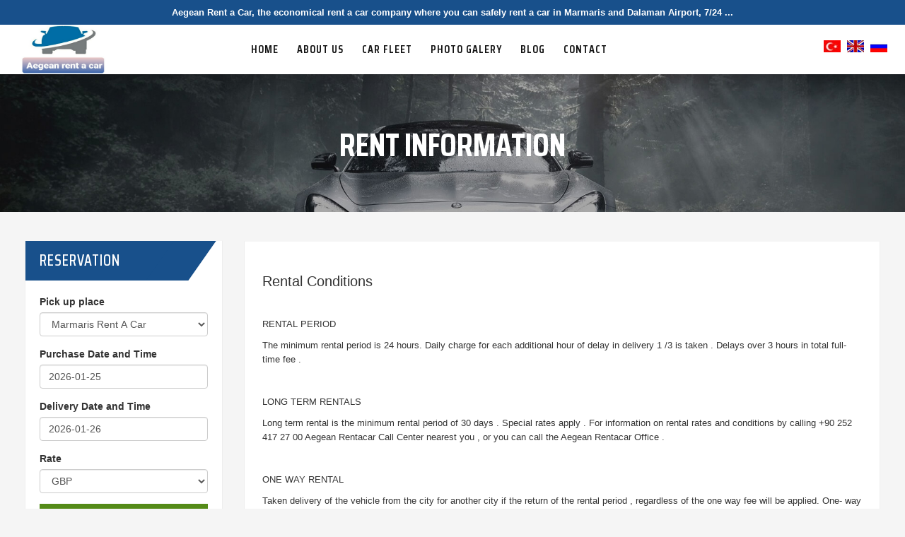

--- FILE ---
content_type: text/html; charset=utf-8
request_url: https://www.aegeanrentacar.com/Rent-Information
body_size: 7380
content:
<!DOCTYPE html>

<html lang="en">
<head>
    <meta name="viewport" content="width=device-width" />
    <meta http-equiv="content-type" content="text/html; charset=UTF-8" />

    
        <title>Marmaris Rent A Car | Marmaris car rental | AegeanRentaCar</title>
        <meta name="description" content=" If you want to rent a car in Marmaris Turkey ,then Aegeanrentacar is the best Marmaris car rental agency in Turkey | Marmaris rent a car | car hire in Turkey" />
        <meta name="keywords" />
    


    <!-- CSS Style -->
    <link rel="stylesheet" type="text/css" href="/Content/newtema/stylesheet/bootstrap.min.css">
    <link rel="stylesheet" type="text/css" href="/Content/newtema/stylesheet/font-awesome.css" media="all">
    <link rel="stylesheet" type="text/css" href="/Content/newtema/stylesheet/bootstrap-select.css">
    <link rel="stylesheet" type="text/css" href="/Content/newtema/stylesheet/revslider.css">
    <link rel="stylesheet" type="text/css" href="/Content/newtema/stylesheet/owl.carousel.css">
    <link rel="stylesheet" type="text/css" href="/Content/newtema/stylesheet/owl.theme.css">
    <link rel="stylesheet" type="text/css" href="/Content/newtema/stylesheet/jquery.bxslider.css">
    <link rel="stylesheet" type="text/css" href="/Content/newtema/stylesheet/jquery.mobile-menu.css">
    <link rel="stylesheet" type="text/css" href="/Content/newtema/stylesheet/style.css" media="all">
    <link rel="stylesheet" type="text/css" href="/Content/newtema/stylesheet/responsive.css" media="all">
    <link href='http://fonts.googleapis.com/css?family=Open+Sans:400italic,600italic,700italic,400,600,700,800' rel='stylesheet' type='text/css'>
    <link href="https://fonts.googleapis.com/css?family=Teko:300,400,500,600,700" rel="stylesheet">
    <link href="https://fonts.googleapis.com/css?family=Saira+Condensed:300,400,500,600,700,800" rel="stylesheet">

    <script type="text/javascript" src="/Content/newtema/js/jquery.min.js"></script>
    <script type="text/javascript" src="/Content/newtema/js/bootstrap.min.js"></script>

    <link rel="stylesheet" href="//code.jquery.com/ui/1.12.1/themes/base/jquery-ui.css">
    <script src="https://code.jquery.com/ui/1.12.1/jquery-ui.js"></script>

    
    

    <meta name="google-site-verification" content="xKmld4HUbfjBgOyE7BNTfBjB6wgU1-s6FIigqznvCPg" />
    <meta name="yandex-verification" content="2603bed4a7e44a51" />

    <!-- Global site tag (gtag.js) - Google Analytics -->
    <script async src="https://www.googletagmanager.com/gtag/js?id=G-6WST2V8QYX"></script>
    <script>
        window.dataLayer = window.dataLayer || [];
        function gtag() { dataLayer.push(arguments); }
        gtag('js', new Date());

        gtag('config', 'G-6WST2V8QYX');
    </script>
</head>
<body>



    <div id="page">
        <header>
            
            <div style="height:35px; width:100%; background-color:#18508b;text-align:center;padding:8px;">
    <a href="/Pages?Id=6" style="color:white; font-weight:bold;">Aegean Rent a Car, the economical rent a car company where you can safely rent a car in Marmaris and Dalaman Airport, 7/24 ...</a>
</div>


            <div class="container">
                <div class="row">
                    <div id="header">
                        <div class="header-container">
                            <div class="header-logo">
                                <a href="/" title="Car HTML" class="logo">
                                    <div><img src="/Content/tema/images/logo.png" alt="Aegean Rent A Car" style="height:70px; width:140px;"></div>
                                </a>
                            </div>
                            <div class="header__nav">

                                <div class="fl-header-right">
                                    <div class="fl-links">
                                        <div class="no-js" style="padding-top:20px;">

                                            <a href="#" onclick="DilDegistir(1)" style="margin-right:5px"> <img src="/Content/tema/images/flag/tr_flag.jpg" alt="Türkçe"></a>
                                            <a href="#" onclick="DilDegistir(2)" style="margin-right:5px"> <img src="/Content/tema/images/flag/en_flag.jpg" alt="English"></a>
                                            <a href="#" onclick="DilDegistir(3)" style="margin-right:5px"> <img src="/Content/tema/images/flag/ru_flag.jpg" alt="русский"></a>

                                            
                                        </div>
                                    </div>
                                </div>

                                <div class="fl-nav-menu">
                                    <nav>
                                        <div class="mm-toggle-wrap">
                                            <div class="mm-toggle"><i class="fa fa-bars"></i><span class="mm-label">Menu</span> </div>
                                        </div>
                                        <div class="nav-inner">
                                            <!-- BEGIN NAV -->
                                            <ul id="nav" class="hidden-xs">
                                                <li><a class="level-top" href="/"><span>Home</span></a></li>
                                                <li><a class="level-top" href="/About-Us"><span>About Us</span></a></li>
                                                <li><a class="level-top" href="/CarFleet"><span>Car Fleet</span></a></li>
                                                <li><a class="level-top" href="/PhotoGalery"><span>Photo Galery</span></a></li>
                                                
                                                <li><a class="level-top" href="/Blog"><span>Blog</span></a></li>
                                                
                                                <li><a class="level-top" href="/Contact"><span>Contact</span></a></li>
                                            </ul>
                                            <!--nav-->
                                        </div>
                                    </nav>
                                </div>
                            </div>

                            <!--row-->

                        </div>
                    </div>
                </div>
            </div>
        </header>
        <!--container-->

        




<div class="page-heading">
    <div class="container">
        <div class="row">
            <div class="col-xs-12">
                <div class="page-title">
                    <h2>Rent information</h2>
                </div>
            </div>
        </div>
    </div>
</div>
<!-- BEGIN Main Container -->

<div class="main-container col2-right-layout">
    <div class="main container">
        <div class="row">
            <div class="col-left sidebar col-sm-3 blog-side">
                <div id="secondary" class="widget_wrapper13" role="complementary">
                    <div id="categories-2" class="widget widget_categories block" style="visibility: visible;">
                        <h2>Reservation</h2>
                        

<div id="contact_form" name="contact_form" class="">
    <div class="row">
        <div class="col-sm-12">
            <div class="form-group">
                <label>Pick up place</label>
                <select class="form-control" id="ddFiltrele_BolgeID">
                        <option value="6">Marmaris Rent A Car</option>
                        <option value="7">İcmeler rent a car</option>
                        <option value="5">Turun&#231; Rent A Car</option>
                        <option value="35">Marmaris Yacht Marina</option>
                        <option value="10">Dalaman Airport İ&#231; Hatlar Ara&#231; Kiralama</option>
                        <option value="11">Dalaman Airport Dış Hatlar Ara&#231; Kiralama</option>
                        <option value="12">Bodrum Airport İ&#231; Hatlar Ara&#231; Kiralama</option>
                        <option value="13">Bodrum Airport Dış Hatlar Ara&#231; Kiralama</option>
                        <option value="14">Antalya Airport İ&#231; Hatlar Ara&#231; Kiralama</option>
                        <option value="15">Antalya Airport Dış Hatlar Ara&#231; Kiralama</option>
                        <option value="16">İzmir Airport İ&#231; Hatlar Ara&#231; Kiralama</option>
                        <option value="17">İzmir Airport Dış Hatlar Ara&#231; Kiralama</option>
                </select>
            </div>
        </div>
    </div>

    <div class="row">
        <div class="col-sm-12">
            <div class="form-group">
                <label>Purchase Date and Time</label>
                <input class="form-control" type="text" id="dtFiltrele_AlisTarihi" value="2026-01-25">
            </div>
        </div>
    </div>

    <div class="row">
        <div class="col-sm-12">
            <div class="form-group">
                <label>Delivery Date and Time</label>
                <input class="form-control" type="text" id="dtFiltrele_TeslimTarihi" value="2026-01-26">
            </div>
        </div>
    </div>


    <div class="row">
        <div class="col-sm-12">
            <div class="form-group">
                <label>Rate</label>
                <select class="form-control" id="ddFiltrele_Kur">
                    <option value="1">GBP</option>
                    <option value="2">EUR</option>
                    <option value="3">USD</option>
                    
                </select>
            </div>
        </div>
    </div>

    <div class="row">
        <div class="col-sm-12">
            <div class="form-group">
                <button type="submit" class="btn btn-theme-colored btn-flat" id="btnFiltrele" style="width:100%;height:48px; font-weight:bold;font-size:17px;">Reservation</button>
            </div>
        </div>
    </div>

</div>


<script>
    //$(function () {
    //    $('#dtFiltrele_AlisTarihi').datetimepicker({
    //        format: 'YYYY-MM-DD HH:mm'
    //    });
    //    $('#dtFiltrele_TeslimTarihi').datetimepicker({
    //        format: 'YYYY-MM-DD HH:mm'
    //    });
    //});


    jQuery("#btnFiltrele").click(function () {
        var booking = "/Booking?BolgeID=" + jQuery("#ddFiltrele_BolgeID").val() + "&AlisTarihi=" + jQuery("#dtFiltrele_AlisTarihi").val() + "&TeslimTarihi=" + jQuery("#dtFiltrele_TeslimTarihi").val() + "&Kur=" + jQuery("#ddFiltrele_Kur").val();
        window.location.href = booking;
    });


    jQuery(function () {
        jQuery("#dtFiltrele_AlisTarihi").datepicker();
        jQuery("#dtFiltrele_TeslimTarihi").datepicker();
    });
</script>
                    </div>
                </div>
            </div>

            <div class="col-main col-sm-9 main-blog" style="visibility: visible;">
                <div class="std">
                    <div class="wrapper_bl" style="margin-top: 1px;">
                        <div class="form_background" style="margin-top:0px;">
                            <h2>Rental Conditions</h2>

<p>&nbsp;</p>

<p>RENTAL PERIOD</p>

<p>The minimum rental period is 24 hours. Daily charge for each additional hour of delay in delivery 1 /3 is taken . Delays over 3 hours in total full-time fee .</p>

<p>&nbsp;</p>

<p>LONG TERM RENTALS</p>

<p>Long term rental is the minimum rental period of 30 days . Special rates apply . For information on rental rates and conditions by calling +90 252 417 27 00 Aegean Rentacar Call Center nearest you , or you can call the Aegean Rentacar Office .</p>

<p>&nbsp;</p>

<p>ONE WAY RENTAL</p>

<p>Taken delivery of the vehicle from the city for another city if the return of the rental period , regardless of the one way fee will be applied. One- way fare for details or our Reservation Center nearest you can call the Office of Tourism to Aegean rent a car .</p>

<p>&nbsp;</p>

<p>TAKE DELIVERY VEHICLE - CAR DROP</p>

<p>24 hours a day International Airports serving our offices at any time of the day , the working hours of our offices in other vehicle delivery and customer vehicles to be delivered free of charge. International Air Port , except for vehicle deliveries will take place outside of working hours and the vehicle is paid leave .</p>

<p>&nbsp;</p>

<p>AIRPORT SERVICE FEE</p>

<p>24 Hours International Air Port in providing continuous services Aegean &nbsp;Office of Tourism , rent a car rental in the AP Service charges .</p>

<p>&nbsp;</p>

<p>DRIVER&#39;S LICENSE - USE AGE</p>

<p>Has completed at least 22 years of age with a valid driver&#39;s license with a 2-year parties .. rent a car , luxury vehicles at least 25 years of age are obliged to be if Dolmer .</p>

<p>&nbsp;</p>

<p>ADDITIONAL DRIVER</p>

<p>Tenants can be used by anyone outside of the vehicle but the driver license and valid identification of age and driver &#39;s license according to the rules of the contract possible with registration . Registration, and other non- driver &#39;s record is detected by the insurance becomes invalid.</p>

<p>&nbsp;</p>

<p>INCLUDED IN THE PRICE - NON- ISSUES</p>

<p>Rental Rates During The right of use of vehicles , vehicle maintenance costs and insurance deductible is included. Fuel, bridges, toll fees, traffic fines and extra fuses, one-way drop fee, outside of the airport car delivery and pick-up fee , baby seats and navigation the extra demands and Value Added Tax (KDV) rates are not included.</p>

<p>&nbsp;</p>

<p>PAYMENT - DEPOSIT</p>

<p>Current in the payment of the rental fee edilir.ayr&yacute; accept all major credit cards as credit card information that may come after delivery of the vehicle to do against sentence is written in the contract . Of vehicles delivered to customers upon request is made with a full tank of fuel , full tank of fuel rolled back, missing or empty fuel tank in the refund of the fuel surcharge fee , service fee is charged by the addition .</p>

<p>&nbsp;</p>

<p>AEGEAN RENT A CAR SHOW AND CONDITIONS SET FORTH IN THE VEHICLE TYPES LIST WITH RESERVES THE RIGHT TO CHANGE WITHOUT NOTICE .</p>

                        </div>
                    </div>
                </div>
            </div>
        </div>
    </div><!--main-container-->
</div>




        <footer>
            <!-- BEGIN INFORMATIVE FOOTER -->
            <div class="footer-inner">
                <div class="container">
                    <div class="row">
                        <div class="col-sm-3 col-xs-12 col-lg-4">
                            <div class="co-info">
                                <img class="mt-10 mb-20" alt="" src="/Content/tema/images/logo.png" style="height:50px; width:110px;">
                                <address style="margin-top:15px;">
                                    <div>
                                        <span>
                                            Armutalan mah, 130. Sk. NO:3/A <br /> MARMARİS / TURKEY
                                        </span>
                                    </div>
                                    <div> <span>+90 252 417 27 00</span></div>
                                    
                                    <div> <span><a href="#" id="atel_wp">+90 552 360 90 73</a></span></div>
                                    <div> <span><a href="#">info@aegeanrentacar.com</a></span></div>
                                </address>
                            </div>
                        </div>
                        <div class="col-sm-9 col-xs-12 col-lg-8">
                            <div class="footer-column">
                                <h4>Menu</h4>
                                <ul class="links">
                                    <li class="first"><a title="Home" href="/">Home</a></li>
                                    <li><a title="About Us" href="/About-Us">About Us</a></li>
                                    <li><a title="Car Fleet" href="/CarFleet">Car Fleet</a></li>
                                    <li><a title="Photo Galery" href="/PhotoGalery">Photo Galery</a></li>
                                    
                                </ul>
                            </div>
                            <div class="footer-column">
                                <h4>Useful Links</h4>
                                <ul class="links">
                                    <li class="first"><a title="Contact" href="/Contact">Contact</a></li>
                                    <li><a title="Important Informations" href="/Important-Information">Important Informations</a></li>
                                    <li><a title="Rental Informations" href="/Rent-Information">Rental Informations</a></li>
                                    
                                    <li><a title="Privacy and Securty" href="/Privacy-and-Security">Privacy and Securty</a></li>
                                </ul>
                            </div>
                            <!--<div class="footer-column">
                                <div>
                                    <img src="~/Content/img/tursab_2.png" style="width:200px; height:100px;" />-->
                                    
                                <!--</div>
                            </div>-->
                        </div>
                    </div>
                    <!--row-->

                </div>

                <!--container-->
            </div>
            <!--footer-inner-->

            <div class="footer-top">
                <div class="container">
                    <div class="row">
                        <div class="col-xs-12 col-sm-4">
                            <div class="social">
                                <ul>
                                    <li class="fb"><a href="https://www.facebook.com/groups/marmarisholiday/" target="_blank"></a></li>
                                    <li class="fb"><a href="https://www.facebook.com/marmarisAegeancar/" target="_blank"></a></li>
                                    <li class="tw"><a href="https://mobile.twitter.com/marmariscars" target="_blank"></a></li>
                                    <li>
                                        <a href="https://www.instagram.com/aegeanrentacar/" target="_blank" style="background: #359BED;font-size: 18px;line-height: 35px;display: inline-block;width: 35px;height: 35px;color: #fff;text-align: center;padding:0px 0px 0px 0px;">
                                            <i class="fa fa-instagram" style="font-size:25px;"></i>
                                        </a>
                                    </li>
                                    <li>
                                        <a href="https://api.whatsapp.com/send?phone=905523609073&text=Ara%C3%A7lar%C4%B1n%C4%B1z%20Hakk%C4%B1nda%20Bilgi%20Almak%20%C4%B0stiyorum" target="_blank" style="background: #359BED;font-size: 18px;line-height: 35px;display: inline-block;width: 35px;height: 35px;color: #fff;text-align: center;padding:0px 0px 0px 0px;">
                                            <i class="fa fa-whatsapp" style="font-size:25px;"></i>
                                        </a>
                                    </li>
                                </ul>
                            </div>
                        </div>
                        <div class="col-sm-4 col-xs-12 coppyright">&copy; 2026 aegeanrentacar and Boombastic Travel. All Rights Reserved.</div>
                        <div class="col-xs-12 col-sm-4">
                            
                        </div>
                    </div>
                </div>
            </div>
            <!-- BEGIN SIMPLE FOOTER -->
        </footer>
        <!-- End For version 1,2,3,4,6 -->

    </div>
    <!--page-->
    <!-- Mobile Menu-->
    <div id="mobile-menu">
        <ul>
            <li><a href="/">Home</a></li>
            <li><a href="/About-Us">About Us</a></li>
            <li><a href="/CarFleet">Car Fleet</a></li>
            <li><a href="/PhotoGalery">Photo Galery</a></li>
            <li><a href="/Blog">Blog</a></li>
            <li><a href="/Contact">Contact</a></li>
        </ul>
    </div>

    <!-- JavaScript -->

    <script src="/Content/js/Site/Settings.js"></script>

    <script src="/Content/newtema/js/bootstrap-slider.min.js"></script>
    <script src="/Content/newtema/js/bootstrap-select.min.js"></script>
    <script type="text/javascript" src="/Content/newtema/js/parallax.js"></script>
    <script type="text/javascript" src="/Content/newtema/js/revslider.js"></script>
    <script type="text/javascript" src="/Content/newtema/js/common.js"></script>
    <script type="text/javascript" src="/Content/newtema/js/jquery.bxslider.min.js"></script>
    <script type="text/javascript" src="/Content/newtema/js/owl.carousel.min.js"></script>
    <script type="text/javascript" src="/Content/newtema/js/jquery.mobile-menu.min.js"></script>
    <script src="/Content/newtema/js/countdown.js"></script>
    <script>
        var dthen1 = new Date("12/25/17 11:59:00 PM");
        start = "08/04/15 03:02:11 AM";
        start_date = Date.parse(start);
        var dnow1 = new Date(start_date);
        if (CountStepper > 0)
            ddiff = new Date((dnow1) - (dthen1));
        else
            ddiff = new Date((dthen1) - (dnow1));
        gsecs1 = Math.floor(ddiff.valueOf() / 1000);

        var iid1 = "countbox_1";
        CountBack_slider(gsecs1, "countbox_1", 1);
    </script>


    <script>


        jQuery(document).ready(function () {
            //alert(detectmobile());
            if (detectmobile()) {
                //jQuery("#atel_wp").attr("href", "https://api.whatsapp.com/send?phone=905356709073&text=Ara%C3%A7lar%C4%B1n%C4%B1z%20Hakk%C4%B1nda%20Bilgi%20Almak%20%C4%B0stiyorum");
                jQuery("#atel_wp").attr("href", "https://api.whatsapp.com/send?phone=905523609073&text=Ara%C3%A7lar%C4%B1n%C4%B1z%20Hakk%C4%B1nda%20Bilgi%20Almak%20%C4%B0stiyorum");
            }
        });
    </script>

    <!--Start of Tawk.to Script-->
    <script type="text/javascript">

        var Tawk_API = Tawk_API || {}, Tawk_LoadStart = new Date();

        (function () {

            var s1 = document.createElement("script"), s0 = document.getElementsByTagName("script")[0];

            s1.async = true;

            s1.src = 'https://embed.tawk.to/5b278bac61a2e64e5fb58fc0/default';

            s1.charset = 'UTF-8';

            s1.setAttribute('crossorigin', '*');

            s0.parentNode.insertBefore(s1, s0);

        })();

    </script>
    <!--End of Tawk.to Script-->
    <!-- START JSON+lD for schema -->
    <script type="application/ld+json">
        {
        "@context": "http://schema.org",
        "name": "Aegeanrentacar",
        "url": "http://www.aegeanrentacar.com/",
        "description": "Aegeanrentacar is one of the best-known companies for Marmaris carrental. They offer economical prices for their customers. It has 24 hours helpline for its customers. If any customer is looking to rent a car in Marmaris, then Aegeanrentacar is readily available for them with discount prices.
        ",
        "telephone": "+90 252 417 27 00",
        "priceRange": "$",
        "image": "http://www.aegeanrentacar.com/Content/tema/images/logo.png",
        "@type": "LocalBusiness",
        "address": {
        "@type": "PostalAddress",
        "streetAddress": "Armutalan Mah.",
        "addressLocality": "130. Sk. NO:3/A",
        "addressRegion": "Marmaris
        "email": "info@aegeanrentacar.com"
        },
        "brand": {
        "@type": "Brand",
        "name": "Aegeanrentacar",
        "logo": "http://www.aegeanrentacar.com/Content/tema/images/logo.png"
        },
        "openingHours": "Mo,Tu,We,Th,Fr,Sa,Sun 09:00-18:00",
        "aggregateRating": {
        "@type": "AggregateRating",
        "ratingValue": "4.8",
        "reviewCount": "59"
        },
        "contactPoint": [
        {
        "@type": "ContactPoint",
        "telephone": "+90 252 417 27 00",
        "contactType": "customer service",
        "availableLanguage": ["English"],
        "name" : "Aegeanrentacar",
        "url" : "http://www.aegeanrentacar.com/"
        }]

        }
    </script><!-- END JSON+lD for schema -->



</body>
</html>


--- FILE ---
content_type: text/css
request_url: https://www.aegeanrentacar.com/Content/newtema/stylesheet/revslider.css
body_size: 2813
content:
/*-----------------------------------------------------------------------------

	-	Revolution Slider 4.1 Captions -

		Screen Stylesheet

version:   	1.4.5
/*************************
	-	CAPTIONS	-
**************************/

.home-slider5 #thmg-slideshow {
    padding: 0;
    margin:auto;
   
}

.home-slider5 #thmg-slideshow .content_slideshow {
    position: absolute;
    top: 0;
    left: 15px;
    right: 15px;
	left: 2%;
	top: 15%;
}

.home-slider5 .info {
    width: 100%;
    display: block;
    text-align: left;
    position: absolute;
    margin-top: 20%;
	font-family:'Saira Condensed', sans-serif

}

.home-slider5 #thmg-slideshow .container {position:relative}
.home-slider5 #thmg-slideshow .slotholder {position:absolute}

.home-slider5 .rev_slider_wrapper {
    position: relative;
}
.home-slider5 .rev_slider {
    position: relative;
    overflow: visible;
}
.home-slider5 .rev_slider ul {
    margin: 0px;
    padding: 0px;
    list-style: none !important;
    list-style-type: none;
    background-position: 0px 0px;
}
.home-slider5 .rev_slider ul li,
.home-slider5 .rev_slider >ul >li,
.home-slider5 .rev_slider >ul >li:before {
    list-style: none !important;
    position: absolute;
    visibility: hidden;
    margin: 0px !important;
    padding: 0px !important;
    overflow-x: visible;
    overflow-y: visible;
    list-style-type: none !important;
    background-image: none;
    background-position: 0px 0px;
    text-indent: 0em;
}
.home-slider5 .tp-caption {
    z-index: 1;
}
.home-slider5 .fullwidthbanner-container {
    width: 100%;
    position: relative;
    padding: 0;
    overflow: hidden;
    margin: auto;
}
.home-slider5 .fullwidthbanner-container .fullwidthabanner {
    width: 100%;
    position: relative;
    margin: auto;
}
.tp-simpleresponsive .tp-caption {
 
	
}

.caption-inner {width:60%}

.home-slider5 .caption-inner.left {
    text-align: left;
	width:60%
}
.home-slider5 .caption-inner.right {
    text-align: left;
}
.tp-caption.ExtraLargeTitle {
	line-height:normal;
	font-weight: 300;
	color: #0082ba;
	text-decoration: none;
	background-color: transparent;
	padding: 0px 0px 0px 0px;
	border-radius: 0px 0px 0px 0px;
	font-size: 18px;
	text-align: left;
	letter-spacing: 0px;
	
}
.tp-caption.slide2 {
	color: #FFF;
}
.tp-caption.ExtraLargeTitle span {
	display: inline-block;
	margin: auto;
	letter-spacing:1px;
	font-size:24px;
	font-weight: 400;
	color:#e05c0b;
	text-transform:uppercase
}
.tp-caption.LargeTitle {
	font-weight: 700;
	color:#fff;
	text-decoration: none;
	background-color: transparent;
	padding: 5px 0px 10px 0px;
	font-size:72px;
	text-align: left;
	letter-spacing:1px;
	line-height: 34px;
	text-transform:uppercase
}
.tp-caption.LargeTitle span {
	color: #fff;
	line-height: 85px;
	padding-left: 0px;
	padding-right: 20px;
	border-radius: 5px;
	text-align: left;
	display: inline-block;
	font-weight:normal;
	font-size: 52px;
	letter-spacing:1px
}
.view-more {
	padding: 10px 35px;
	font-size: 12px;
	text-transform: uppercase;
	font-weight: bold;
	color: #EEE;
	border: 1px #EEE solid;
}
.buy-btn {
	padding: 15px 20px 12px 20px;
	font-size: 18px;
	text-transform: uppercase;
	font-weight: 400;
	color: #121212;
	letter-spacing: 1px!important;
	display: inline-block;
	border:none;
	margin-top: 45px;
	float: left;
	background: #ffd800 ;
	border-radius:0px;
	border-bottom:3px #eeca06 solid
}
.buy-btn:hover {
	background: #fed700;
	color: #333;
	border: 1px #fed700 solid;
}
.buy-btn:hover:after {
	color: #333;
}
.buy-btn:after {
	content: '\f0da';
	font-family: FontAwesome;
	display: inline-block !important;
	margin-left: 10px;
	color: #333;
	font-size: 14px;
}
.tp-caption.Title {
	font-size:22px;
	line-height: 27px;
	font-weight: 300;
	text-transform: uppercase;
    color: #fff;
	text-decoration: none;
	background-color: transparent;
	padding: 20px 0px 0px 0px;
	text-align: left;
	margin: auto;
	letter-spacing: 1px;
	
}
.home-slider5 .tp-bullets {
    z-index: 1000;
    position: absolute;
    opacity: 1;
}
.home-slider5 .tp-bullets.hidebullets {
    opacity: 0;
}

.home-slider5 .tparrows {
    opacity: 1;
}
.home-slider5 .tparrows.hidearrows {
    /*-ms-filter: "progid:DXImageTransform.Microsoft.Alpha(Opacity=0)";
	-moz-opacity: 0;
	-khtml-opacity: 0;
	opacity: 0;*/
}
.home-slider5 .tp-leftarrow {
    z-index: 100;
    cursor: pointer;
    position: relative;
    width: 30px;
    height: 30px;
	background:#fff
}
.home-slider5 .tp-leftarrow:before {
    content: "\f104";
    font-family: 'FontAwesome';
font-size:24px;
    color:rgba(51,62,72,1.00);
}
.home-slider5 .tp-rightarrow:before {
    content: "\f105";
    font-family: 'FontAwesome';
    font-size: 24px;
    color:rgba(51,62,72,1.00);
}
.home-slider5 .tp-rightarrow {
    z-index: 100;
    cursor: pointer;
    position: relative;
    width: 30px;
    height: 30px;
	background:#fff
}
.home-slider5 .rev_slider_wrapper .tp-leftarrow.default {
    z-index: 100;
    cursor: pointer;
    left: -45px !important;
    opacity: 0px;
    visibility: hidden;
    transition: all 0.3s ease-in-out;
}
.home-slider5 .rev_slider_wrapper:hover .tp-leftarrow.default {
    z-index: 100;
    cursor: pointer;
    left: 15px !important;
    opacity: 1px;
    visibility: visible;
    transition: all 0.3s ease-in-out;
}
.home-slider5 .rev_slider_wrapper .tp-rightarrow.default {
    z-index: 100;
    cursor: pointer;
    right: -45px !important;
    opacity: 0px;
    visibility: hidden;
    transition: all 0.3s ease-in-out;
}
.home-slider5 .rev_slider_wrapper:hover .tp-rightarrow.default {
    z-index: 100;
    cursor: pointer;
    right: 15px !important;
    opacity: 1px;
    visibility: visible;
    transition: all 0.3s ease-in-out;
}
.home-slider5 .tp-bullets.tp-thumbs {
    /*z-index: 1000; */
    
    position: absolute;
    padding: 3px;
    background-color: #fff;
    width: 500px;
    height: 50px;
    /* THE DIMENSIONS OF THE THUMB CONTAINER */
    
    margin-top: -50px;
    vertical-align: top;
    display: none;
}
.home-slider5 .fullwidthbanner-container .tp-thumbs {
    padding: 3px;
    margin: auto -160px !important;
}
.home-slider5 .tp-bullets.tp-thumbs .tp-mask {
    width: 500px;
    height: 50px;
    /* THE DIMENSIONS OF THE THUMB CONTAINER */
    
    overflow: hidden;
    position: relative;
}
.home-slider5 .tp-bullets.tp-thumbs .tp-mask .tp-thumbcontainer {
    width: 500px;
    position: absolute;
}
.home-slider5 .tp-bullets.tp-thumbs .bullet {
    width: 100px;
    height: 50px;
    /* THE DIMENSION OF A SINGLE THUMB */
    
    cursor: pointer;
    overflow: hidden;
    background: none;
    margin: 0;
    float: left;
}
.home-slider5 .tp-bullets.tp-thumbs .bullet:hover,
.tp-bullets.tp-thumbs .bullet.selected {
    opacity: 1;
}
.home-slider5 .tp-simpleresponsive ul {
    list-style: none;
    padding: 0;
    margin: 0;
}
.home-slider5 .tp-simpleresponsive >ul li {
    list-style: none;
    position: absolute;
    visibility: hidden;
}
/*  CAPTION SLIDELINK   **/

.home-slider5 .tp-leftarrow.default,
.home-slider5 .tp-rightarrow.default {
    font-family: FontAwesome;
    font-size: 11px;
    font-weight: normal;
    height: 50px;
    width: 50px;
    text-align: center;
    line-height: 50px;

}
.home-slider5 .tp-leftarrow.default:hover,
.home-slider5 .tp-rightarrow.default:hover {
    background-color: #fed700;
}
.home-slider5 .forcefullwidth_wrapper_tp_banner,
.fullwidthbanner-container {
    max-width: 100%;
    left: 0 !important;
    margin: auto !important;
    overflow: hidden;
}

@media only screen and (min-width: 320px) and (max-width: 479px) {
    .home-slider5 .tp-button {
        padding: 2px 5px 2px;
        line-height: 20px !important;
        font-size: 10px !important;
    }
	
	.home-slider5 #thmg-slideshow .content_slideshow {left:10%; top:0}
	.home-slider5 .info {margin-top:10%}
	.tp-caption.ExtraLargeTitle span {font-size:16px!important}
	.tp-caption.LargeTitle {font-size:26px!important; line-height:1.1em!important; margin-top:10px!important}
	.tp-caption.LargeTitle span {font-size:26px!important;}
	.tp-caption.Title {display:none}
	.buy-btn {font-size:13px!important; padding:10px!important; display:none}
	
}
@media only screen and (min-width: 480px) and (max-width: 767px) {
   	.home-slider5 #thmg-slideshow .content_slideshow {left:5%; top:0}
	.home-slider5 .info {margin-top:9%}
	.tp-caption.ExtraLargeTitle span {font-size:16px!important}
	.tp-caption.LargeTitle {font-size:30px!important; line-height:1.1em!important; margin-top:10px!important}
	.tp-caption.LargeTitle span {font-size:36px!important;}
	.tp-caption.Title  {font-size:21px!important}
	.buy-btn {font-size:13px!important; padding:10px!important; display:none}
}
@media only screen and (min-width: 768px) and (max-width: 992px) {
    .home-slider5 .side-home-banner {
        text-align: center;
        display: inline-block;
        width: 100%;
    }
}

--- FILE ---
content_type: text/css
request_url: https://www.aegeanrentacar.com/Content/newtema/stylesheet/responsive.css
body_size: 24964
content:
/*
* Motocart Templates Style
version:   	1.4.5
author:		ThemesGround
website:   	http://www.themesground.com/
*/

/* Table of Content
#Custom Fonts
#Site Styles
#Media Queries
*/

@media only screen and (min-width: 320px) and (max-width: 479px) {
.logo:before {
    transform: none;
    position: relative;
    background-color: inherit;
    content: '';
    width: auto;
    z-index: 0;
    top: 0;
    right: 0;
    height: auto;
}
.header-banner:before {
    width: 100%;
}
.header-container {
    display: block;
}
.header-logo {
    flex: none;
}
.header-container .fl-nav-menu {
    display: block;
    border-radius: 3px;
    /* overflow: hidden; */
    /* top: 150px; */
    /* margin-top: 85px; */
    /* background-color: #fff; */
    /*clear: both;*/
    height: 55px;
}
.mm-toggle {
    padding: 16px 16px;
 }   
#thm-mart-slideshow {margin:0px}
#thm-mart-slideshow:before {left: -500px;}
#top {margin-top:0px;margin-bottom:5px;}
#top ul li {width:100%}
.home-banner {
    padding: 0px 0px;
}


.tp-caption.ExtraLargeTitle span {border:none; font-size:13px!important}
.tp-caption.Title {display:none}
.buy-btn {font-size:12px!important;}

.top-cate {margin-top:30px}
.top-cate .new_title h2  {min-width:auto}
.top-cate .slider-items-products .owl-buttons .owl-prev {margin-top: -50px;}
.top-cate .slider-items-products .owl-buttons .owl-next {margin-top: -50px;}


.best-pro .new_title h2 {min-width:auto}
.b-compare-price {margin-bottom:40px}
.b-compare__block-inside-title {text-align:left}
.b-compare__block-inside-value {padding-left:0px}
#hot_deals .owl-item .item {border:none}
.cate-banner-img {display:none}

.our-features-box .feature-box {margin-right:0px;    padding: 0 0 25px 0;}
.our-features-box {padding:0px 15px}

.featured-pro {margin-bottom:30px}

.sidebar.blog-side .block.widget_search {margin-top:20px}

/*.latest-blog h2 { margin-bottom:40px!important}*/
.latest-blog .blog_inner {margin:0px}
.latest-blog .blog_inner {margin-bottom: 10px;}
.slider-items-products .item img{
    width: 100%;
}
.testimonials-section {min-height:auto}
.testimonials-section .bx-viewport {height:auto!important}
.testimonials-section {padding:0px 0px}

.best-pro { padding-bottom:15px;}
	
#best-seller .owl-item .item {margin:15px 8px; border:none}	

.hot_deals {margin-bottom:30px}

#right_toolbar {
	display: none !important;
}
.brand-logo .new_title.center {
	height: 40px;
}
.new_title {
	margin-bottom: 2px;
}
.new_title.center {
	height: auto;
	border-bottom: none;
}
.new_title h2 {
	margin-bottom: 70px;
}
.my-wishlist .buttons-set2 .btn-share, .my-wishlist .buttons-set2 .btn-add, .my-wishlist .buttons-set2 .btn-update {
	float: none;
	margin-left: 0;
	margin-bottom: 8px;
}
.page-title_multi h2 {
	font-size: 17px;
}
.multiple_addresses .title-buttons.pull-right {
	float: left !important;
}
#multiship-addresses-table {
	margin-top: auto;
}
.product-view .product-shop {
    margin-top: 20px;
    padding-left: 20px;
}

#summarySpecs>table>tbody>tr, .spec-sub-ctr table>tbody>tr {width:100%}
#summarySpecs>table>tbody>tr.odd {background:#fff}

.product-essential {
    padding: 30px 15px;
}
.product-view .flexslider-thumb {
	padding: 0 32px;
}
.related-pro .new_title.center {
	height: inherit;
}
.upsell-pro .new_title.center {
	height: inherit;
}
.product-tabs {
	height: auto;
}
.product-view .email-friend a span {
	display: none;
}
.product-view .add-to-links span {
	display: none;
}
.email-addto-box {
	margin-top: 10px;
	margin-left:0px;
	width:100%;
}
.product-shop .social {
  margin-top: 20px;
}
.product-collateral {
  margin-top: 4px;
  margin-bottom: 25px;
}
.product-view .email-friend {
	margin: auto;
}
.product-view .social ul li a {
	width: 35px;
	height: 35px;
	line-height: 32px;
}
.product-shop .social ul li {
	margin: auto;
}

.multiple_addresses .title-buttons {
    text-align: left;
}
#sort-by {
    display: none;
}
.toolbar .pager .pages {
    float: right;
}
.footer-inner .container {padding-left:15px; padding-right:15px;padding-left: 15px;}

.footer-column {padding-top:20px; margin-bottom:20px;padding-left: 15px;}

.footer-bottom .company-links li {
	margin-left: 0;
	float: none;
	margin: 0 10px 5px 0;
}
.footer-bottom .company-links ul {
	text-align: center;
}
footer .coppyright {
	float: none;
	text-align: center;
}
.social ul li a { margin-bottom:5px

}
.payment-accept img {
	margin-right: 6px;
}
footer address {
	width: 82%;
}
.header-banner.mobile-show .our-features-box {
	display: block !important;
}
.offer-slider h1 {
	font-size: 34px;
	padding: 30px 0px;
	padding-bottom: 15px;
}
.offer-slider p {
	padding: 0 2% 1%;
	font-size: 14px;
}
.bx-wrapper {
	margin: auto;
}
.bx-viewport {
	height: 340px !important;
	width: 95% !important;
}
.bxslider li {
	margin-right: 0px !important;
}

.bx-wrapper .bx-pager {

}
.owl-pagination {
	top: -20px;
	right: auto;
	width: 100%;
}
.owl-theme .owl-controls .owl-page span {
	width: 14px;
	height: 14px;
}

#toTop {
	width: 30px;
	height: 30px;
	line-height: 38px;
}
.cms-index-index .our-features-box {
	display: none;
}
.header-banner .assetBlock {
	width: 100%;
    padding:12px 0;
    font-size: 15px;
    text-align: center;
}
.header-banner .call-us {
    color: #fff;
    text-align: center;
    font-size: 14px;
    font-weight: 400;
    padding: 12px 0px 14px;
    letter-spacing: 0.3px;
        border-top: 1px solid #464646;
}
.social {
    float: none;
    text-align: center;
}
.social ul {
    float: none;
}
.our-features-box ul {
	width: 100%;
	  padding: 20px 0px;
}
.our-features-box li {
	margin-bottom: 5px;

}
.fl-mini-cart-content .actions {
	padding: 0 8px 15px 8px;
}
.mini-products-list .product-image {
	margin-left: 8px;
}
.mini-cart .actions .btn-checkout {
	padding: 8px 20px;
}
.mini-cart .view-cart {
	padding: 10px 20px;
}
.col-xs-12.right_menu {
	padding-left: 4px;
}
.product-img-box. col-xs-12 {
width:300px;
}
.product-next-prev {
	display: none;
}
.product-view .previews-list li {
	margin-right: 13px;
}
.product-view .product-shop .add-to-box .pull-right {
	float: left !important;
}
#cloud-zoom-big {
	display: none !important;
}
.category-description .slider-items-products .owl-buttons a {
	width: 25px;
	height: 25px;
}
.products-list .product-image {
	width: 100%;
}
.language-currency {
	margin-left: 0;
}
.fl-currency {
	margin-right: 2px;
}
.fl-language {
	padding-left: 8px;
}
.logo {
    text-align: center;
    padding-bottom: 0px;
    margin-top: 0px;
     width: 100% !important; 
    /* border-bottom: 1px solid #e5e5e5; */
    height: auto;
    line-height: normal;
    
    padding: 22px 55px;
    float: none;
    margin-right: 0;
}

.logo img {/* width: 100%; */ position: relative;}
.header__nav {
    flex: none;
}
.header-banner {
    background: #23292e;
}
.header-container .right_menu {
	background: none repeat scroll 0 0 #f5f5f5;
	margin-top: 0;
	padding-bottom: 5px;
	position: absolute;
	text-align: center;
	right: -2px;
}
.toplinks .links div {
	padding-right: 10px;
}
.toplinks {
	float: none;
	text-align: center;
}
.toplinks div.links div a:hover {
	color: #ed6663;
}
.mm-toggle-wrap {
	display: block;
	width: 100%;
}
.toplinks div.links div a {
	padding: 3px 5px;
}
.toplinks div.links div a {
	margin-left: 0px;
}
.toplinks>div>div.myaccount>a:before {
	font-size: 13px;
	padding-right: 0px
}
.toplinks>div>div.myaccount>a:before {
	content: '\f007';
	font-family: FontAwesome;
	font-size: 13px;
	padding-right: 0px
}

.toplinks>div>div.wishlist>a:before {
	content: '\f004';
	font-family: FontAwesome;
	font-size: 13px;
	padding-right: 0px
}
.toplinks>div>div.check>a:before {
	content: '\f00c';
	font-family: FontAwesome;
	font-size: 13px;
	padding-right: 0px
}
.toplinks>div>div.demo>a:before {
	content: '\f09e';
	font-family: FontAwesome;
	font-size: 13px;
	padding-right: 0px
}
.toplinks .links div .fl-links ul .clicker:before {
	content: '\f15b';
	font-family: FontAwesome;
	font-size: 13px;
	padding-left: 4px;
	padding-top: 2px;
	float: left;
	margin-right: 0px;
	margin-top: -2px;
}
.toplinks>div>div.login>a:before {
	content: '\f13e';
	font-family: FontAwesome;
	font-size: 13px;
	padding-right: 0px
}
.toplinks>div>div.logout>a:before {
	content: '\f09c';
	font-family: FontAwesome;
	font-size: 13px;
	padding-right: 0px
}
.toplinks {
	margin-left: 0px;
	position: absolute;
	right: -15px;
	top: 35px;
}
.caret {
	margin-left: -3px;
}
.search-box {
	width: 190px;
	margin-top: -34px;
}
#search {
	padding: 3px 6px;
	width: 170px;
	height:38px;
}
.search-btn-bg {
	position: absolute;
	padding: 6px 5px;
	height: 26px;
	right: 10px
}
.search-icon, .search-bar-submit {
  height: 38px;
  width:50px;
}
.search-bar.search-bar-open, .no-js .search-bar {
  height: 38px;
    width: 220px;
}
.search-bar {
  height: 38px;
  min-width:50px;
}
.search-icon:before {
  font-size: 16px;
}
.fl-links .clicker {
  padding: 0px 10px;
    height: 55px;
    line-height: 55px;
}
.fl-links .clicker:before {
  font-size: 20px;
}
.fl-links > .no-js:hover > .clicker {
  padding: 0px 10px;
  line-height: 55px;
  height: 55px;
}
.mini-cart .fl-mini-cart-content {
  right: -50px;
  left: inherit;
}
.mini-cart .basket a:first-child:before {
  font-size: 20px;
    background: url(../images/icon-cart.png) no-repeat 0px 11px;
    background-size: 30px;
    margin-right: 6px;
    height: 55px;
}

nav {
	width: 100%;
	height: 3px;
	margin:0px auto auto;
}
.nav-inner {
	height: auto;
	width: 100%;
	margin: auto;
}
ul.navmenu {
	padding: 0px;
	margin: auto;
}
.mini-cart .basket a span {
	/*display: none;*/
	right: 11px;
	top: -8px;
}
.mini-cart .basket a {
	margin: 0px;
	font-size: 14px;
	letter-spacing: normal;
	background: none;
	font-weight: normal;
	min-width: 40px !important;
	height:55px;
	padding:0px 10px;
	line-height:55px;
}
.fl-cart-contain {
	right: 0px;
	top: 0px;
}
.navbar-form .search-btn {
    height: 50px;
    line-height: 50px;
    width: 55px;
    line-height: 55px!important;
}
.header-container .fl-header-right {
     top: 0px;
     z-index: 100;
     right: 15px;
     /*margin-top: -45px;*/
}
ul#cart-sidebar {
	padding: 10px 0 0;
}
.fl-mini-cart-content li.item {
	width: 290px;
}
.the-slideshow .slideshow .slide img {
	width: 100%;
}
.caption.light1 {
	display: none;
}
.section-filter {
    margin-top: 30px;
    width: 100%;
    position: relative;
    margin-bottom: 30px;
}

.sidebar .section-filter h2 {
    min-width: 100%;
    margin-right: 0;
    margin-left: 0;
}
.b-filter .ui-filter-slider {
    font-size: 16px;
}
.b-filter .ui-filter-slider .min-max {
    padding: 0 20px;
}
.sidebar .section-filter {
    padding: 25px 0;
}
.sidebar .section-filter h2:after {
    display: none;
}
.side-nav-categories .block-title {
    min-width: 100%;
}
.block .block-title {
min-width: 100%
}
.block .block-title:after {
display: none;
}
.side-nav-categories .block-title:after {
display: none;
}
.category-products {
    overflow: hidden;
    padding: 0px 13px 0px 13px;
}
.slideshow-wrapper .backward {
	top: 25% !important;
	width: 15px !important;
	height: 38px !important;
}
.slideshow-wrapper .forward {
	right: 25px !important;
	top: 25% !important;
	background: url(../images/slideshow-arrows.png) -85px 0 no-repeat !important;
	width: 15px !important;
	height: 38px !important;
}
.caption.top-center {
	display: none;
}
ul.slideshow {
	height: 122px !important;
}
.the-slideshow .tab-pager {
	left: 40%;
}
.service-section .services {
	padding: 20px 0px;
	width: 100%;
	border-bottom: 1px #e5e5e5 solid;
	border-left: 1px #fff solid;
	border-right: none;
}
.offer-banner-section .row {
	padding-top: 30px;
}
.box-timer {
     margin-top:0; 
    position: relative;
}
.thm-mart-producttabs .thm-mart-pdt-container .thm-mart-pdt-nav .pdt-nav > li {
  padding: 0px 4px;
  font-size: 14px;
  width: 100%;
  margin: 0px;
  border-bottom: none;
}
.hot_deals.slider-items-products .owl-buttons .owl-prev, .hot_deals.slider-items-products .owl-buttons .owl-next {
    margin-top: -130px;
}
#top > div a {
    margin-bottom: 20px;
}
.thm-mart-producttabs .thm-mart-pdt-container .thm-mart-pdt-nav .pdt-nav > li.tab-nav-actived, .thm-mart-producttabs .thm-mart-pdt-container .thm-mart-pdt-nav .pdt-nav > li:hover {
  border-bottom: none;
}
.thm-mart-producttabs .thm-mart-pdt-container .thm-mart-pdt-nav .pdt-nav > li:last-child {
	border-bottom:1px solid #666;
}
.thm-mart-producttabs .thm-mart-pdt-container .thm-mart-pdt-content .pdt-content .products-grid-home .item {
  margin-left: 0px;
  width: 100%;
}
.thm-mart-producttabs ul.pdt-list li.item {
	width: 75%;
	margin: 0px auto 0px 13%;
}

.bag-product-slider .col-xs-4 {
	padding: 0 3px;
}
.col-item .item-title {
	white-space: normal;
}
.ratings .rating-links {
	display: none;
}
.col-item a.thumb span.quick-view {
	display: none;
}
.thm-mart-producttabs ul.pdt-list li.item a.thumb span.quick-view {
	display: none;
}
.promo-banner-section {
	margin: 0px auto;
}
.promo-banner-section .col {
	float: none;
	padding: 20px 0px;
	width: 95%;
	margin: auto;
}
.promo-banner-section .col img {
	width: 100%;
}
.newsletter {
	width: auto;
}
.newsletter-wrap input[type="text"] {
	width: 100% !important;
	margin: 5px 0px 15px 0px;
}
.newsletter-wrap button.subscribe {
	margin-left: 0px !important;
	width:100%
}
.social {
    float: none;
    text-align: center;
}
.social ul {
    float: none;
}
.social ul li {
	margin-right: 4px;
}
.payment-accept {
	float: none !important;
	text-align: center;: 	
}
footer .coppyright {
    overflow: hidden;
        padding-bottom: 15px;
}
.page-title h2 {
	font-size: 32px;

}
.cat-img-title.cat-box {
	font-size: 14px;
	top: 15%
}
.carousel-inner>.item>img, .carousel-inner>.item>a>img {
	width: 100%
}
#carousel-example-generic .carousel-caption {
top40%
}
.category-description .slider-items-products .owl-buttons a {
	left: 5px;
	padding: 2px 3px 10px 0px;
	height: 25px;
	width: 25px;
}
.category-description .slider-items-products .owl-buttons .owl-prev a:before {
	font-size: 20px;
	padding: 0px 8px;
	line-height: 20px;
}
.category-description .slider-items-products .owl-buttons .owl-next a:before {
	font-size: 16px;
	padding: 0px 8px;
	line-height: 20px;
}
.category-description .small-tag {
	display: none;
}
.cat-img-title .cat-heading {
	font-size: 16px;
	margin: 10px;
}
.cat-img-title.cat-bg p {
	margin: 0px;
	display: none;
}
.toolbar .pager {
	float: right;
	margin: 0px 0px;
	width:auto;
}
.pager .pages li a {
    padding: 7px;
}
#limiter {display:none}

.pager .limiter label, .toolbar label {
	display: none;
}
.category-products ul.products-grid li.item {
	width: 100%;
}
.category-products ul.products-grid li.item a.thumb span.quick-view {
	display: none;
}
.products-list .product-shop {
	width: 100%;
	margin: 10px 0;
}
.col-left .block-cart .block-content ul li .product-details {
	width: 62%;
}
/*.side-nav-categories {
	margin-bottom: 10px;
}*/
.block {
	margin: 0px 0px 15px 0px;
}
.category-products ul.products-grid li.item a.thumb span.quick-view {
	display: none;
}
.products-grid .actions button.button.btn-cart span {
	font-size: 10px;
}
.nav-tabs > li {
	width: 100%;
	text-align: center;
	margin-bottom: 1px;
	border-bottom: 1px solid #ddd;
}
.tab-content {
	display: inline-block;
}
.form-add-tags input.input-text, select, textarea {

}
.more-views .owl-carousel .owl-item {
	width: 90px !important;
}
/*.more-views .slider-items-products a.flex-prev {
	margin: 52px 0px 4px -208px;
}
.more-views .slider-items-products a.flex-next {
	margin: 52px 0px 4px 32px;
}*/
.product-shop .product-next-prev .product-prev {
	margin-top: 5px;
}
.product-shop .product-next-prev .product-prev {
	width: 30px;
	height: 28px;
	right: 49px;
	margin: auto;
	padding: inherit;
}
.product-shop .product-next-prev .product-next {
	width: 30px;
	height: 28px;
	right: 15px;
	margin: auto;
	padding: inherit;
}
.product-view .product-name h1 {
	font-size: 25px;
}
select#billing-address-select {
	width: 100%;
}
.sidebar .block dl {
	/*padding: 0px 10px;*/
}
.form_background {
    margin-bottom:30px;
}
.group-select li .input-box input.input-text, .group-select li .input-box textarea {
	width: 100%;
}
.group-select li .input-box {
	width: 100%;
}
.group-select li input.input-text, .group-select li textarea {
	width: 100% !important;
}
.group-select li select {
	width:100% !important;
}

label {
	font-weight: normal;
}
.products-list button.button span {
	font-weight: normal;
    /*padding: 0px 10px;*/
    font-size: 15px;
        display: none;
}
.products-list .actions .add-to-links a.link-wishlist {
    margin-right:0px;
}
.products-list .btn-cart:before {
    padding-right:0px;
}
.special-price .price {
    font-size: 18px;
}

.products-list .old-price .price {
    font-size: 18px; 
}
button.button.btn-proceed-checkout span {
	font-size: 16px;
}
.crosssel h2 {
	font-size: 13px;
	font-weight: normal;
}
.cart-collaterals h3 {
	font-size: 16px;
}
.col2-set .col-1 {
	width: 100%;
}
.col2-set .col-1 h2 {
	font-size: 20px;
}
.data-table th {
    font-size: 14px;
}
.cart .totals table th, .cart .totals table td {
    font-size: 16px;
}
#shopping-cart-totals-table .price {
    font-size: 16px;
}
.col2-set .col-2 {
	width: 100%;
	margin-top: 20px;
}
.col2-set .col-2 h2 {
	font-size: 20px;
}
.back-link {
	float: none;
	display: block;
	padding: 7px 0px;
}
.state_bar li {
	width: 100%;
	margin-top: 8px;
	margin-right: 0px;
}
.account-login .col2-set .col-1 {
	width: 100%;
	padding: 10px;
	min-height: inherit;
	margin-bottom: 15px;
}
.account-login .col2-set .col-2 {
	width: 100%;
	padding: 10px;
	padding-top: 0px;
}
.popup1 {
	display: none !important;
}
#overlay {
	display: none !important;
}
.footer-column {
	width: 100%;
	margin-left:0px;
}
.products-list .add-to-links span {
	display: none;
}
.products-list .add-to-links {
	margin-top: 5px;
	display: inline-block;
}
.review1, .review2 {
	width: 100%;
}
.box-reviews .review {
	border-left: 0 solid #dfdfdf;
	float: left;
	padding-left: 0;
	width: 95%;
}
.related-slider {
	display: inline-block;
	width: 100%;
}
.service-section .services {
	border-left: none;
}
footer .footer-inner {
	/*margin-bottom: 10px;*/
	padding-top:0px;
	/*padding-bottom:15px;*/
}
.cloud-zoom-big {
	left: 0 !important;
}
.top-banner-section .col-xs-12 img {
	margin-bottom: 15px;
}
.discount, .totals {
	min-height: inherit;
}
.cross-sell-pro .new_title.center {
	height: auto;
}
.cross-sell-pro .new_title h2 {
	font-size: 14px;
}
.top-offer-banner {
  margin:15px 0px 0px 0px;
}
.offer-inner .left {
  width: 100%;
}
.offer-inner .left .col.mid {
  padding: 0px 0px 20px 0px;
    width: 100%;
}
.offer-inner .left .col.last {
  padding: 0px 0px 15px 0px;
    width: 100%;
}
.offer-inner .right {
  width: 100%;
}
.offer-inner .inner-text h3 {
  font-size: 18px;
  margin: 6px 0;
}
.offer-inner .right .inner-text {
  top: 40%;
}
.offer-inner .right .inner-text h3 {
  font-size: 40px;
}
.thm-mart-producttabs .thm-mart-pdt-container .thm-mart-pdt-nav {
  display: inline-block;
  width: 100%;
}
.latest-blog {
  padding: 0px;
  margin-top:30px;
  margin-bottom:0px
}

.logo-brand {margin-bottom:30px}

.brand-logo {
  padding: 0px 0px 60px 0px;
  margin: 0;
  background: url(../images/testimonials-bg-img1.jpg) no-repeat top left;
  margin-bottom:30px;
}
footer .co-info {
  width: 100%;
  padding: 40px 15px 0;
}
footer address {
  width: 100%;
}
.payment-accept img {
  margin-left: 3px;
  width: 50px;
}

.producttabs {
  margin-top: 0px;
}
footer address span {
  font-size: 14px;
  width: 85%;
}
.forcefullwidth_wrapper_tp_banner, .fullwidthbanner-container {
	height:170px !important;
}
footer a {
    font-size: 15px;
}
.tp-caption.ExtraLargeTitle {left:0px!important}
.tp-caption.LargeTitle {left:0px!important}
.tp-caption.Title {left:0px!important}
.tp-simpleresponsive .caption, .tp-simpleresponsive .tp-caption {left:0px!important}
#thm-mart-slideshow .container { padding:0px}

.catalog-category-view .page-heading {
  padding: 15px 0;
}
.catalog-category-view .page-heading .page-title h1, .catalog-category-view .page-heading .page-title h2 {
  font-size: 26px!important;
}
.breadcrumbs a, .breadcrumbs strong {
  font-size: 20px;
}
.our-features-box li {
  width: 100%;
}
.our-features-box li.last {
  width: 100%;
}
.sidebar .hot-banner img {
  margin-bottom: 15px;
}
.product-view .previews-list li {
  width: 70px !important;
}
.product-view .product-shop .add-to-box .btn-cart {
  font-size:20px;
  padding: 7px 30px;
  margin-top: 10px;
  margin-left:0px

}
.nav-tabs.product-tabs > li > a {
  width: 100%;
}
.tab-content {
  width: 100%;
}
.box-reviews .form-list input.input-text {
  width: 100%;
}
.box-reviews textarea {
  width: 100% !important;
}
.product-collateral .tabs {
  border-bottom: none;
}
.product-view .product-name {
  margin-bottom: 0px;
}
.table-responsive {
  margin-bottom: 0px;
  margin-top: 0px;
  padding:0px;
  border:none
}

.cart-collaterals {padding:0px}

.buttons-set .login {float:none; display:block}

.col-main {
  margin-top: 10px;

}
.one-page-checkout .active .step-title h3 {
    font-size: 14px;
}
.sidebar {
  margin-top: 0px;
  padding-right:15px;
  padding-left:15px
}

.product-grid {padding-right:15px;padding-left:15px}
.sorter .view-mode {margin-right:0px}

footer .newsletter-row {
  padding: 20px 15px;
}

#container_form_news {margin-top:15px}

.account-login {
  margin-top: 0px;
}
.toolbar {padding:15px}
#fade{ display: none !important; }

.zoomContainer{width: 100%;left:0;}
.toll-free {
    margin-top: 50px;
}
#summarySpecs {
     margin-top: 0px; 
}
.header-banner .call-us i {
    opacity: 0.6;
    font-size: 16px;
    margin-right: 4px;
    margin-left: 0px;
    padding-left: 10px;
}
.my-wishlist button.button span {
    font-size: 11px;
    display: none;
}
button.button.btn-share:before {
    padding-right: 0px;
}

button.button.btn-add:before {
    padding-right: 0;
}
button.button.btn-update:before {
    padding-right: 0px;
}
}
@media only screen and (min-width: 480px) and (max-width: 767px) {
.navbar-collapse.collapse {display:none}	
.sidebar.blog-side .block.widget_search {margin-top:20px}
.sidebar.blog-side .block ul li {overflow:hidden}
#fade{ display: none !important; }
.toll-free {
    margin-top: 50px;
}
.title-buttons button.button {
    float: right;
}
.form_background {
    margin-bottom:30px;
}	
#summarySpecs {
     margin-top: 0px; 
}	
.my-wishlist button.button span {
    font-size: 11px;
    display: none;
}
button.button.btn-share:before {
    padding-right: 0px;
}

button.button.btn-add:before {
    padding-right: 0;
}
button.button.btn-update:before {
    padding-right: 0px;
}
.logo {
    text-align: center;
    padding-bottom: 0px;
    margin-top: 0px;
    width: 100% !important;
    /* border-bottom: 1px solid #e5e5e5; */
    height: auto;
    line-height: normal;
    padding: 22px 55px;
    float: none;
    margin-right: 0;
}
.logo:before {
    transform: none;
    position: relative;
    background-color: inherit;
    content: '';
    width: auto;
    z-index: 0;
    top: 0;
    right: 0;
    height: auto;
}
.logo img {
    /* width: 100%; */
    position: relative;
}
.header-banner {
    background: #23292e;
}
.header-banner .assetBlock {
    width: 100%;
    padding: 12px 0px 12px;
    font-size: 15px;
    text-align: center;
}
.header-banner .call-us {
    color: #fff;
    text-align: center;
    font-size: 15px;
    font-weight: 400;
    padding: 12px 0px 14px;
    letter-spacing: 0.3px;
    border-top: 1px solid #464646;
}
.header-banner:before {
    position: absolute;
    top: 0;
    left: 0;
    height: 40px;
    width: 100%;
    content: '';
    background-color: #23292e;
    z-index: -1;
}
.header-container {
    display: block;
}
.header-logo {
    flex: none;
}
.header__nav {
    flex: none;
}
.header-container .fl-header-right {
    top: 20px;
    z-index: 100;
    right: 15px;
}

.header-container .fl-nav-menu {
    display: block;
    border-radius: 0px;
    /* overflow: hidden; */
    /* top: 150px; */
	/*clear: both;*/
	float:left;
/*	margin-top: 15px;
    margin-left: 10px;*/
    height: 55px;
}
.navbar-form .search-btn .glyphicon {
    line-height: 55px!important;
}
#thm-mart-slideshow {margin:0px}
.tp-caption.ExtraLargeTitle span {border:none}
#thm-mart-slideshow:before {left: -500px;}
#top {margin-top:25px; margin-bottom: 30px;}
#top ul li {width:100%}

.home-banner {
    padding: 0px 0px;
}
.b-compare-price {margin-bottom:40px}
.b-compare__block-inside-title {text-align:left}
.b-compare__block-inside-value {padding-left:0px}

.top-cate .new_title h2  {min-width:auto}
.top-cate .slider-items-products .owl-buttons .owl-prev {margin-top: -55px;}
.top-cate .slider-items-products .owl-buttons .owl-next {margin-top: -55px;}


.best-pro .new_title h2 {min-width:auto}
.cate-banner-img {display:none}


/*.latest-blog h2 { margin-bottom:40px!important}*/
.latest-blog .blog_inner {margin:0px}
.latest-blog h3 {margin-top: 10px;}
.latest-blog .blog_inner {margin-bottom: 10px;}
.slider-items-products .item img {
    width: 100%;
}
.navbar-collapse.collapse {
    display: none!important;
    height: auto!important;
    padding-bottom: 0;
    overflow: visible!important;
    visibility: visible!important;
	position:absolute;
	right:0px;
	border:none;
	left:63%;
	/*margin-top:10px;*/
	box-shadow:none
}

.navbar-form {border:none; box-shadow:none}

.navbar-form .search-btn {height:50px; line-height:50px; width:55px;    line-height: 55px!important;}
.navbar-collapse form[role="search"].active input {height:50px; line-height:50px; width:100%}

#brand-logo-slider {
	margin: 20px 0 !important;
}
#right_toolbar {
	display: none !important;
}
.brand-logo .new_title.center {
	height: 40px;
}
.section-filter {
    margin-top: 50px;
    width: 100%;
    position: relative;
    margin-bottom: 50px;
}
.our-features-box .feature-box {margin-right:0px}
#top > div a {
    margin-bottom: 20px;
}
.new_title {
	margin-bottom: 2px;
}
.new_title.center {
	text-align: left;
	height: auto;
	border-bottom: none;
}
.new_title h2 {margin-bottom: 40px;}

.my-wishlist .buttons-set2 .btn-share {
	margin-left: 5px;
}
.multiple_addresses .title-buttons.pull-right {
	float: left !important;
}
.box-timer {
    position: relative;
    margin-top: 0;
}
.hot_deals.slider-items-products .owl-buttons .owl-prev, .hot_deals.slider-items-products .owl-buttons .owl-next {
    margin-top: -123px;
}

.product-view .product-shop {
    margin-top: 20px;
    padding-left: 20px;
}

#multiship-addresses-table {
	margin-top: auto;
}
.cross-sell-pro .new_title.center {
	height: auto;
}
.cross-sell-pro .new_title h2 {
	font-size: 14px;
}
.discount, .totals {
	min-height: inherit;
}
.data-table th {
    font-size: 14px;
}
.cart .totals table th, .cart .totals table td {
    font-size: 16px;
}
#shopping-cart-totals-table .price {
    font-size: 16px;
}
.related-pro .new_title.center {
	height: inherit;
}
.upsell-pro .new_title.center {
	height: inherit;
}
.top-banner-section .col-xs-12 img {
	margin-bottom: 15px;
}
.product-view .flexslider-thumb {
	padding:0 35px;
}
.email-addto-box {
	margin-left: 0;
	margin-top:15px;
}
.category-description .small-tag {
	display: none;
}
.our-features-box ul {
	width: 92%;
	padding: 20px 0px;
}
.footer-column {
	margin-left: 10px;
	margin-bottom: 15px;
	width: 55%;
	padding-top:20px
}
.footer-column-last {
	margin-left: 10px;
}
.our-features-box li {
	margin-bottom: 6px;
}
.footer-bottom .company-links li {
	margin-left: 0;
	float: none;
	margin: 0 10px 5px 0;
}
.footer-bottom .company-links ul {
	text-align: center;
}
footer .coppyright {
    float: none;
    text-align: center;
    overflow: hidden;
    padding-bottom: 15px;
}
.social ul li a {
	width: 35px;
	height: 35px;
	line-height: 32px;
}
.payment-accept img {
	margin-right: 6px;
}
footer .footer-inner {
	margin-bottom: 15px;
	padding-top:0px;
}
.header-banner.mobile-show .our-features-box {
	display: block !important;
}
.offer-slider h1 {
	font-size: 40px;
}
.offer-slider p {
	padding: 0 2% 1%;
	font-size: 14px;
}
.bx-wrapper {
	margin: auto;
}
.bx-viewport {
	width: 95% !important;
}
.bxslider li {
	margin-right: 30px !important;
}

.bx-wrapper .bx-pager {
	padding-top: 8px;
}

.owl-pagination {
	top: -20px;
	right: auto;
	width: 100%;
}
.owl-theme .owl-controls .owl-page span {
	width: 15px;
	height: 15px;
}

.cat-img-title.cat-box {
	font-size: 14px;
	top: 15%
}
.carousel-inner>.item>img, .carousel-inner>.item>a>img {
	width: 100%
}
#carousel-example-generic .carousel-caption {
top:22%;
}
#toTop {
	width: 30px;
	height: 30px;
	line-height: 38px;
}
.cms-index-index .our-features-box {
	display: none;
}
.header-banner p {
	margin: 0px;
}
.product-next-prev {
	display: none;
}
.related-slider {
	display: inline-block;
	width: 100%;
}
.service-section .services {
	border-left: none !important;
}
.box-reviews .review {
	border-left: 0 solid #dfdfdf;
	float: left;
	padding-left: 0;
	width: 95%;
}
.product-view .previews-list li {
	margin-right: 5px;
}
.products-list .product-image {
	width: 30%;
}
.footer-bottom .company-links li {
	float: left;
	margin: 8px 15px 0px 0;
}
.language-currency {
	margin-left: -5px;
}
.fl-currency {
	margin-right: 2px;
}
.fl-language {
	padding-left: 8px;
}
.header-container .right_menu {
	background: none repeat scroll 0 0 #f5f5f5;
	margin-top: 0;
	padding-bottom: 5px;
	position: absolute;
	text-align: center;
	right: -2px;
	top: 0;
}
.toplinks .links div {
	padding-right: 10px;
}
.toplinks {
	float: none;
	position: absolute;
	top: 35px;
}
.toplinks div.links div a:hover {
	color: #ed6663;
}
.mm-toggle-wrap {
	display: block;
	width: 100%;
}
.toplinks div.links div a {
	padding: 3px 10px;
}
.toplinks div.links div a {
	margin-left: 0px;
}
.toplinks>div>div.myaccount>a:before {
	font-size: 13px;
	padding-right: 0px
}
.toplinks>div>div.myaccount>a:before {
	content: '\f007';
	font-family: FontAwesome;
	font-size: 13px;
	padding-right: 0px
}
.toplinks>div>div.wishlist>a:before {
	content: '\f004';
	font-family: FontAwesome;
	font-size: 13px;
	padding-right: 0px
}
.toplinks>div>div.check>a:before {
	content: '\f00c';
	font-family: FontAwesome;
	font-size: 13px;
	padding-right: 0px
}
.toplinks>div>div.demo>a:before {
	content: '\f09e';
	font-family: FontAwesome;
	font-size: 13px;
	padding-right: 0px
}
.toplinks .links div .fl-links ul .clicker:before {
	content: '\f15b';
	font-family: FontAwesome;
	font-size: 13px;
	padding-left: 4px;
	padding-top: 2px;
	float: left;
	margin-right: 0px;
	margin-top: -2px;
}
.toplinks>div>div.login>a:before {
	content: '\f13e';
	font-family: FontAwesome;
	font-size: 13px;
	padding-right: 0px
}
.toplinks>div>div.logout>a:before {
	content: '\f09c';
	font-family: FontAwesome;
	font-size: 13px;
	padding-right: 0px
}
.search-box {
	margin-top: -33px;
	width: 200px;
}
#search {
	padding: 3px 6px;
	width: 175px;
}
.search-btn-bg {
	position: absolute;
	padding: 6px 5px;
	right: 10px;
	height: 26px;
}
nav {
	width: 100%;
	height: 55px;
	margin: auto;
}
.nav-inner {
	height: auto;
	width: 100%;
	margin: auto;
}
ul.navmenu {
	padding: 0px;
	margin: auto;
}
.mini-cart .basket a {
  margin: 0px;
  font-size: 14px;
  letter-spacing: normal;
  background: none;
  font-weight: normal;
  min-width: 40px !important;
  height: 55px;
  padding: 0px 10px;
  line-height: 55px;
}
.mini-cart .basket a span {
  margin-top: 9px;
}
.the-slideshow .slideshow .slide img {
	width: 100%;
}
.caption.light1 {
	display: none;
}
.slideshow-wrapper .backward {
	top: 30% !important;
	width: 17px !important;
	height: 45px !important;
}
.slideshow-wrapper .forward {
	right: 10px !important;
	top: 30% !important;
	background: url(../images/slideshow-arrows.png) -84px 0 no-repeat !important;
	width: 17px !important;
	height: 45px !important;
}
.caption.top-center {
	display: none;
}
ul.slideshow {
	height: 157px !important;
}
.the-slideshow .tab-pager {
	left: 46%;
}
.service-section .services {
	padding: 20px 0px;
	width: 100%;
	border-bottom: 1px #e5e5e5 solid;
	border-left: 1px #fff solid;
	border-right: none;
}
.col {

	width: 370px;
	margin: auto;
}
.newsletter-wrap h4 {margin-left:0px; float:none; width:100%}
footer .newsletter-row .col1 {text-align:center; margin-top:15px}

.offer-inner .right .inner-text {
  top: 65%;
  width: 80%;
}
footer .co-info {
    width: 100%;
    padding: 40px 15px 0;
}
.footer-column {
    width: 100%;
    margin-left: 0px;
}
.footer-column {
    padding-top: 20px;
    margin-bottom: 20px;
    padding-left: 15px;
}
footer address {
    font-size: 15px;
}
footer a {
    font-size: 15px;
}
.social ul {
    float: none;
}
.social {
    float: none;
    text-align: center;
}
.thm-mart-producttabs .thm-mart-pdt-content ul.pdt-list li {
	width: 45%;
	margin-left: 10px;
	margin-right: 2%;
}
.newsletter {
	width: auto;
}
.newsletter-wrap input[type="text"] {
	width: 60% !important;
	margin: 5px 0px 15px 0px;
}
.newsletter-wrap button.subscribe {
	margin-left: 0px !important;
}
.payment-accept {
	float: none !important;
	    text-align: center;

}
.footer-bottom .inner .bottom_links a {
	margin-left: 9px;
	float: left !important;
	font-size: 11px;
}
.breadcrumbs ul {
	padding: 0px 15px;
}
.page-title h2 {
	font-size:30px;
}
.category-description .slider-items-products .owl-buttons a {
	left: 5px;
	padding: 2px 3px 10px 0px;
	height: 30px;
	width: 30px;
}
.category-description .slider-items-products .owl-buttons .owl-prev a:before {
	font-size: 20px;
	padding: 0px 10px;
	line-height: 24px;
}
.cat-img-title .cat-heading {
	margin: auto;
	font-size: 20px;
	margin-top: 8px;
}
.cat-img-title p {
	font-size: 16px;
}
.category-description .slider-items-products .owl-buttons .owl-next a:before {
	font-size: 20px;
	padding: 0px 10px;
	line-height: 24px;
}
.toolbar .pager {
	float: right;
	margin:0px 0px;
	width:75%;
}
#limiter {
    float: right;
    font-size: 14px;
    margin-top: 0px;
    display: none;
}
.toolbar .pager .pages {
    float: right;
}
#sort-by {
    display: none;
}
.col-left .block-cart .block-content ul li .product-details {
	width: 80%;
}
.products-list .product-shop {
	width: 65%;
	margin: 0px 0;
}
.col-left .block-cart .block-content ul li .product-details {
	width: 78%;
}
.products-grid .actions button.button.btn-cart span {
	font-size: 10px;
}
.more-views .owl-carousel .owl-item {
	width: 106px !important;
}
/*.more-views .slider-items-products a.flex-prev {
	margin: 65px 0px 4px -368px;
}
.more-views .slider-items-products a.flex-next {
	margin: 65px 0px 4px 30px;
}*/
.nav-tabs > li {
	width: 100%;
	text-align: center;
	margin-bottom: 1px;
	border-bottom: 1px solid #ddd;
}
.product-tabs {
	height: auto;
}
.product-view .email-friend a span {
	display: none;
}
.product-view .add-to-links span {
	display: none;
}
.tab-content {
	display: inline-block;
}
.form-add-tags input.input-text, select, textarea {
	width: 70% !important;
}
.product-view .product-name h1 {
	font-size:30px;
}
select#billing-address-select {
	width: 100%;
}
.sidebar .block dl {
	padding: 0px 10px;
}
select#billing-address-select {
	width: 100%;
}
.sidebar .block dl {
	padding: 0px 10px;
}
.group-select li .input-box input.input-text, .group-select li .input-box textarea {
	width: 100%;
}
.group-select li .input-box {
	width: 100%;
}
.group-select li input.input-text, .group-select li textarea {
	width: 100%;
}
.group-select li select {
	width: 100% !important;
}
#shopping-cart-table {
	margin-top: 0px;
}
label {
	font-weight: normal;
}
button.button span {
	font-weight: normal;
}
.special-price .price {
    font-size: 18px;
}
.products-list button.button span {
    font-weight: normal;
    display: none;
}
.products-list .actions .add-to-links a.link-wishlist {
    margin-right:0px;
}
.products-list .btn-cart:before {
    padding-right: 0;
}
.products-list .old-price .price {
    font-size: 18px; 
}
.col2-set .col-1 {
	width: 100%;
}
.col2-set .col-1 h2 {
	font-size: 20px;
}
.col2-set .col-2 {
	width: 100%;
}
.col2-set .col-2 h2 {
	font-size: 20px;
}
.back-link {
	float: none;
	display: block;
	padding: 7px 0px;
}
.state_bar li {
	width: 100%;
	margin-top: 8px;
	margin-right: 0px;
}
.account-login .col2-set .col-1 {
	width: 100%;
	padding: 10px;
	min-height: inherit;
	margin-bottom: 15px;
}
.account-login .col2-set .col-2 {
	width: 100%;
	padding: 10px;
}
.popup1 {
	display: none !important;
}
#overlay {
	display: none !important;
}
#cloud-zoom-big {
	display: none !important;
}

.header-banner .assetBlock {
  width: 100%;
}


.search-box {
	width: 190px;
	margin-top: -34px;
}
#search {
	padding: 3px 6px;
	width: 215px;
	height:38px;
}
.search-btn-bg {
	position: absolute;
	padding: 6px 5px;
	height: 26px;
	right: 10px
}
.search-icon, .search-bar-submit {
  height: 38px;
  width:50px;
}
.search-bar.search-bar-open, .no-js .search-bar {
  height: 38px;
    width: 260px;
}
.search-bar {
  height: 38px;
  min-width:50px;
}
.search-icon:before {
  font-size: 16px;
}

/*.fl-links { margin-top:10px}*/

.fl-links .clicker {
  padding: 0px 15px;
  height: 50px;
  line-height: 50px;
  
}
.fl-links .clicker:before {
  font-size: 20px;
}
.fl-links > .no-js:hover > .clicker {
  padding: 0px 15px;
  line-height: 50px;
  height: 50px;
 
}
.mini-cart .fl-mini-cart-content {
  right: -50px;
  left: inherit;
}
.mini-cart .basket a:first-child:before {
  font-size: 20px;
      margin-right: 0px;
      height: 55px;
          background: url(../images/icon-cart.png) no-repeat 0px 18px;
    background-size: 25px;
}
.mm-toggle {
    display: block;
    padding: 16px 15px;
}
.fl-cart-contain {
/*  right: 8px;
  top: 10px;
*/}
.offer-inner .left {
  width: 100%;
}
.offer-inner .right {
  width: 100%;
}
.offer-inner .left .col-1 {
  margin-bottom: 0px;
}
.offer-inner .right .inner-text {
  top: 65%;
}
.thm-mart-producttabs .thm-mart-pdt-container .thm-mart-pdt-nav {
  display: inline-block;
}
.thm-mart-producttabs .thm-mart-pdt-container .thm-mart-pdt-nav .pdt-nav > li {
  padding: 0px 4px;
  font-size: 14px;
  width: 100%;
  margin: 0px;
  border-bottom: none;
}
.thm-mart-producttabs .thm-mart-pdt-container .thm-mart-pdt-nav .pdt-nav > li.tab-nav-actived, .thm-mart-producttabs .thm-mart-pdt-container .thm-mart-pdt-nav .pdt-nav > li:hover {
  border-bottom: none;
}
.thm-mart-producttabs .thm-mart-pdt-container .thm-mart-pdt-nav .pdt-nav > li:last-child {
	border-bottom:1px solid #666;
}
.latest-blog {
  padding:5px 0px ;
}
footer .co-info {
  width: 100%;
  margin-bottom: 10px;
  margin-top:0px
}
.brand-logo {
  padding: 0px 0px;
      background: url(../images/testimonials-bg-img1.jpg) no-repeat top left;
    
}
.forcefullwidth_wrapper_tp_banner, .fullwidthbanner-container {
height:250px !important;
}
.tp-caption.ExtraLargeTitle {left:0px!important}
.tp-caption.LargeTitle {left:0px!important}
.tp-caption.Title {left:0px!important}
.tp-simpleresponsive .caption, .tp-simpleresponsive .tp-caption {left:0px!important}
#thm-mart-slideshow .container { padding:0px}


.top-offer-banner {
  margin: 15px 0px;
}
.catalog-category-view .page-heading {
  padding: 20px 0;
}
.catalog-category-view .page-heading .page-title h1, .catalog-category-view .page-heading .page-title h2 {
  font-size: 32px!important;
}
.breadcrumbs a, .breadcrumbs strong {
  font-size:20px;
}
.our-features-box li {
  width: 50%;
}
.our-features-box li.last {
  width: 50%;
}
.sidebar .hot-banner img {
  margin-bottom: 15px;
}
.side-nav-categories, .side-nav-categories .block {
  margin-bottom: 30px;
}
.sidebar .block {
  margin: 0 0 20px;
}
.sidebar .hot-banner img {
  width: 100%;
}
#carousel-example-generic {
  width: 100%;
}
.products-list .add-to-links span {
  display: none;
}
.product-shop .social {
  margin-top: 13px;
}
.product-collateral {
  margin-top: 10px;
  margin-bottom: 10px;
}
.tab-content {
  width: 100%;
}
.box-reviews .form-list input.input-text {
  width: 100%;
}
.box-reviews textarea {
  width: 100% !important;
}
.product-collateral .tabs {
  border-bottom: none;
}
.nav-tabs > li.active > a, .nav-tabs > li.active > a:hover, .nav-tabs > li.active > a:focus {
  width: 100%;
}
.nav-tabs.product-tabs > li > a {
  width: 100%;
}
.review1 {
  width: 100%;
}
.review2 {
  width: 100%;
}
.product-view .previews-list li {
  width: 68px !important;
}
footer .newsletter-row {
  padding: 20px 0px;
}
/*.product-view .product-shop .add-to-box {
  padding: 22px 0px 10px;
}*/
.product-view .product-name {
  margin-bottom: 5px;
}
.table-responsive {
  margin-bottom: 0px;
  margin-top:10px;
  border:none
}
.col-main {

}
.one-page-checkout .active .step-title h3 {
    font-size: 14px;
}
.block .block-content {
    padding: 20px 14px;
}
.category-products ul.products-grid li.item {
     margin-bottom:0; 
}
.category-products {
    overflow: hidden;
    padding: 0px 13px 0px 13px;
}
.product-grid {    padding-right: 15px;
    padding-left: 15px;}

.sidebar {
  margin-top: 0px;
  padding-left:15px
}
.b-filter .ui-filter-slider .min-max {
    padding: 0 20px;
}
.b-filter .ui-filter-slider {
    font-size: 16px;
}
.sidebar .section-filter h2 {
    min-width: 100%;
    margin-right: 0;
    margin-left: 0;
}
.sidebar .section-filter {
    padding: 25px 0;
}
.sidebar .section-filter h2:after {
    display: none;
}
.side-nav-categories .block-title {
    min-width: 100%;
}
.block .block-title {
min-width: 100%
}
.block .block-title:after {
display: none;
}
.side-nav-categories .block-title:after {
display: none;
}
.col2-set .col-2 {
  margin-top: 20px;
}
.account-login {
  margin-top: 0px;
}

.footer-inner .container {padding-left:15px; padding-right:15px}
.header-banner .call-us i {
    opacity: 0.6;
    font-size: 16px;
    margin-right: 4px;
    margin-left: 0px;
    padding-left: 15px;
}

}
@media (min-width: 768px) and (max-width: 991px) {
	.logo:before {
    position: absolute;
    background-color: inherit;
    content: '';
    width: 1000px;
    height: 100%;
    transform: skew(-35deg);
    z-index: 0;
    top: 0;
    right: -190px;
    height: 107px;
}

.fl-custom-tabmenulink {display:none!important}
.nav-inner {margin-left:40px}

#summarySpecs>table>tbody>tr, .spec-sub-ctr table>tbody>tr {width:100%}
.blog-side {display:none}
.main-blog {width:100%}
.form_background {
    margin-bottom:30px;
}
.product-tabs li a {
    font-size: 16px;
  }  

#nav li.drop-menu:hover ul {top:50px}	
	
.header-container .fl-nav-menu {display: block;
     border-radius: 0px; 
    /* overflow: hidden; */
    /* top: 150px; */
    background-color: #fff;
    clear: both;} 
.fl-header-right {    position: absolute;
    right: 0;
    top:36%;}
#nav > li > a {line-height:30px;font-size: 16px;}
.fl-links .clicker {
    padding: 0px 0px 0px 8px;
    line-height: 67px;
    height: 67px;
}
.fl-links > .no-js:hover > .clicker {
	padding: 0px 0px 0px 8px;
	}
	.b-filter__btns .btn {
    font-size: 16px;
    line-height: 19px;
}
.our-features-box .feature-box {margin-right:0px}
.our-features-box li.last {width:45%}

.logo-item img {width:100%}
/*.logo-brand {min-height: 345px;}*/
.b-filter__btns {
    margin-top: 11px;
}
.section-filter {
    margin-top: 90px;
    padding: 20px;
    width: 85%;
}
.b-filter .selectpicker {
    height:45px;
    font-size: 13px;
    line-height: 20px;
}
#thm-mart-slideshow {margin-top:-125px}
/*#top {margin-top:-90px}*/
.forcefullwidth_wrapper_tp_banner, .fullwidthbanner-container {height:480px!important}
.tp-caption.ExtraLargeTitle {left:0px!important}
.tp-caption.LargeTitle {left:0px!important}
.tp-caption.Title {left:0px!important}
.tp-simpleresponsive .caption, .tp-simpleresponsive .tp-caption {left:0px!important}
#thm-mart-slideshow .container { padding:0px}
.box-timer {
    margin-left: -90px;
}

.latest-blog .post-date {
    margin-top: -70px;
}
.sidebar a, .sidebar .block-layered-nav .price .sub {
    color: #666;
    font-size: 11px;
    font-weight: 400;
}
.block-account .block-content li {
    padding: 6px 0px;
}
 .page-heading {margin-top: -125px; padding-top:150px}


.catalog-category-view .page-heading {
  padding: 30px 0;}

.product-view .flexslider-thumb {
	padding: 0 28px;
}

.product-view .previews-list li {width:85px!important}

.product-view .flexslider-thumb .flex-direction-nav {
	left: 8px;
	top: 40%;
	width: 90%;
}
.cross-sell-pro .new_title h2 {
	font-size: 14px;
}
.product-view .flexslider-thumb .flex-direction-nav {
	z-index: 0;
}
.product-view .product-shop .add-to-box .btn-cart {
	padding: 7px 10px
}
.product-shop .social ul li {
	margin-bottom: 5px
}
.cat-img-title.cat-box {
	margin: 0;
	text-align: left;
	top: 10%;
}
.category-description .small-tag span {
	background: #ffc000;
	display: inline-block;
	line-height: 70px;
	padding-left: 10px;
	padding-right: 20px;
	height: 70px;
	width: 70px;
	border-radius: 80px;
	font-size: 25px;
	color: #fff;
}
.cat-img-title .cat-heading {
	font-size: 32px;
}
#nav .level0-wrapper2 .col-1 {
	width: 100%;
}
#nav .level0-wrapper2 .col-2 {
	width: 100%;
}
.col-2 .menu_image {
	display: inline-block;
}
.col-2 .menu_image1 {
	display: inline-block;
}
#nav .level0-wrapper, #nav.classic ul.level0 {
	top: 48px;
}
.footer-bottom .company-links li {
	margin-left: 6px;
}
.footer-bottom .company-links li a {
	font-size: 11px;
}

footer .newsletter-row .col1 {text-align:center;}
.newsletter-wrap h4 {margin-left:0px}

.footer-top .social ul li a {
    font-size: 15px !important;
    line-height: 25px !important;
    width: 25px !important;
    height: 25px !important;
}
.social ul li {
    margin: 0px 2px 0px 0px;
}
footer .coppyright {
     padding-top:0; 
}
.payment-accept img {
    margin-right: 5px;
    width: 48px;
}
.our-features-box li {
	margin: 0 15px 8px 15px;
	width: 45%;
}
.our-features-box ul {
	width: 100%;
}
.header-banner .assetBlock {
	width: 100%;
	font-size: 12px;
	text-align: right;
}
.header-banner .call-us {
    text-align: left;
    font-size: 12px;
}
.header-banner .call-us i {
    margin-left: 6px;
}

#nav li.drop-menu ul {
	top: 37px;

}
.cms-index-index #nav #nav-home > a, #nav > li.active > a, .vertnav-top li.current > a:hover {
	padding: 10px 0;
}
#nav > li > a {
	padding: 10px 0
}
#nav > li > a > span {
	padding: 0 9px;
	line-height: 47px;
}
.toplinks .links div.demo {
	display: none;
}
.toplinks div.links div a {
	padding: 0 10px 0 0
}
.header-container .right_menu {
	margin-top: 6px;
}
.toplinks .links {
	text-align: left;
}
.product-view .flexslider-thumb .flex-prev {
	left: -10px;
}
.product-view .flexslider-thumb .flex-next {
	right: -27px;
}
.product-view .flexslider-thumb {
	padding: 0 20px;
}
.email-addto-box {
	width: 100%;
	margin-left: 0;
}
.product-view .email-friend {
	margin: auto;
}
.product-view .product-shop .add-to-box .pull-right {
	float: left !important;
}
.products-list .add-to-links span {
	display: none;
}
.products-list .add-to-links {
	display: inline-block;
}
#compare-items .btn-remove1 {
	top: 0px;
}
.our-features-box .feature-box .content {
	margin-top: 8p;
	text-align: left;
	margin-bottom: 10px;
}
.footer-inner .newsletter-wrap {
	display: inline-block;
}
.social h4 {
	margin: 6px 0 5px;
}
.footer-bottom .company-links li {
	float: left;
}
.footer-inner .social {
	width: 100%;
	float: none;
	text-align:center
}

.social ul li {
  border-bottom: none;
  float: none!important;
  display: inline-block;
  margin-bottom:8px
}

#sequence-theme .controls a {
	background-size: 50px;
}
.welcome-msg {
	display: none;
}
.search-box {
	margin-top: 5px;
	width: 162px;
}
#search {
	padding: 3px 6px;
	width: 160px;
}
.search-btn-bg {
	position: absolute;
	padding: 6px 5px;
	height: 26px;
	right: 10px
}
.cat-img-title.cat-box .inner {
	width: 720px;
	margin: auto;
}
#nav ul.level0 > li {
	width: 30%;
}
#nav ul.level0 > li.last {
	width: 30%;
}
#nav ul.level1 > li a {
	display: inline-flex;

	float: none;
}
#nav .level0-wrapper .nav-add .push_item {
	width: 22.8%;
	height: auto;
	margin-right: 15px;
}
#nav .level0-wrapper .nav-add .push_item img {
	width: 100%;
	height: auto;
}
#nav .level0-wrapper .nav-add .push_item .push_img a {
	width: 100%;
}
#nav .level0-wrapper .nav-add .push_item_last {
	width: 22.8%;
}
#nav .level0-wrapper .nav-add .push_item_last img {
	width: 100%;
}
#nav .level0-wrapper, #nav.classic .parent > ul {
	margin: auto;
	padding: 10px 4px 10px 0px;
}
.nav-block-center {
	margin-top: 0px;
}
.grid12-5 {
	width: 23%;
}
.grid12-5 img {
	width: 100%;
}
.grid12-3 {
	width: 21.5%;
}
.grid12-3 img {
	width: 100%;
}
#nav .grid12-8 ul.level0 > li {
	width: 22% !important;
}

footer .co-info {
  margin-right: 0px!important;
  width: 100%;
  float: none;
  text-align: left;
}

footer address {}
footer address span {text-align:left; width:100%}

footer address em {
    display: block!important;
    vertical-align: middle!important;
    margin-right: 8px!important;
    text-align: center;
    margin-bottom: 10px!important;
}

.footer-column {
	    width: 33.33%;
    padding-top: 40px;
    padding-bottom: 20px;
         margin-left: 0px; 
	
}
.grid12-3 a img {
	width: 100%;
}
.grid12-4 {
	width: 30%;
	margin: 5px 20px 0 0;
}
.grid12-4 a img {
	width: 245px;
}
.grid12-8 ul.level0 > li {
	width: 145px !important;
}
.grid12-8 .cat-img img {
	width: 175px !important;
}
.grid13-8 {
	width: 70%;
}
.grid12-8 {
	width: 100%;
}
.grid13-8 ul.level0 > li {
	width: 240px !important;
}
.slideshow-wrapper .browse-button, .slideshow-wrapper .tab-pager {
	z-index: 5;
}
.fl-custom-tabmenu .grid12-5 img {
	width: 100%;
}
#nav .level0-wrapper .nav-add {
	padding-left: 10px;
}
#nav ul.level0 > li .cat-img img {
	width: 135px;
}
.mini-cart .basket a span {

}
.mini-cart .basket a {
	min-width: 100% !important;
	    margin: 0;
}
.caption.light1 {
	right: 4% !important;
	margin-right: 15% !important;
	top: 0% !important;
	width: 65% !important;
	padding-top: 10px !important;
}
.caption.light1 .heading {
	font-size: 40px !important;
	margin-top: 0px !important;
}
.caption .normal-text1 {
	display: none !important;
}
.caption.light1 .badge {
	margin-top: -83px !important;
}
.the-slideshow .slideshow .slide img {
	width: 100% !important;
}
ul.slideshow {
	height: 255px !important;
}
.slideshow-wrapper .backward {
	top: 37% !important;
	width: 22px !important;
}
.slideshow-wrapper .forward {
	top: 37% !important;
	background: url(../images/slideshow-arrows.png) -79px 0 no-repeat !important;
	width: 22px !important;
}
.caption.top-center {
	padding-top: 0% !important;
	width: 400px !important;
}
.caption .normal-text {
	font-size: 20px !important;
	margin-bottom: 0px !important;
}
.caption .heading {
	font-size: 34px !important;
	margin: 0px !important;
}
.caption p {
	padding: 10px 0px !important;
}
.caption .intro-btn a {
	padding: 10px 20px !important;
}
.caption .intro-btn {
	margin-top: 0px !important;
	padding: 5px 0px !important;
}
.caption.top-left {
	padding-left: 0%;
}
.service-section .services {
	border-bottom: 1px #e5e5e5 solid;
}
.service-section .services span {
	font-size: 11px;
}

.top-offer-banner {margin:25px 0px}
.offer-inner .right .inner-text h3 {font-size:26px}



.thm-mart-producttabs .thm-mart-pdt-content ul.pdt-list li {
	width: 31%;
	  margin-left: 15px;
	
}

.latest-blog {padding:0px}




.newsletter-wrap input[type="text"] {
	width: 300px!important;
}
.breadcrumbs ul {
	padding: 0px 15px;
}
.breadcrumbs a, .breadcrumbs strong {
    font-size: 20px;
}
.page-title h2 {
	font-size:30px;
}
.category-description .slider-items-products .owl-buttons a {
	left: 5px;
	padding: 2px 3px 10px 0px;
	height: 30px;
	width: 30px;
}
.category-description .slider-items-products .owl-buttons .owl-prev a:before {
	font-size: 20px;
	padding: 0px 10px;
	line-height: 24px;
}
.category-description .slider-items-products .owl-buttons .owl-next a:before {
	font-size: 20px;
	padding: 0px 10px;
	line-height: 24px;
}
.toolbar .pager {
	float: left;
	margin: 0px 0px;
	width: 78%;
}
.pager .pages li a {
/*padding: 2px 8px;*/
}

.sidebar ol, .sidebar ul li ul {
	padding: 0px !important;
	    margin-bottom: 15px;
}

.box-category > ul > li ul > li > a {
	padding: 6px 0px !important;
}
.col-left .block-cart ul li.item {
	display: inline-block;
}
.col-left .block-cart .block-content ul li .product-details {
	width: 100%;
	margin-top: 10px;
}
.block .block-title {
    min-width:100%;
}
.block .block-title:after {
display: none;
}
.side-nav-categories {
	margin-bottom: 30px;
}
.sidebar .section-filter h2 {
min-width: 100%;
}
.sidebar .section-filter h2:after {
display: none;
}
ol#compare-items li a.product-name {
	width: 80%;
	padding: 0;
}
.button, .btn, .button-inverse, .button-vote, .sidebar .button, .sidebar .btn, .dropdown .dropdown-menu .button, .buttons-set .back-link a, .scrolltop, .button-tabs li a {
	/*margin-bottom: 5px;*/
	padding: 10px 10px 8px 10px;
}
.side-nav-categories .block-title:after {
display: none;
}
.section-filter h2 {
    /*margin-bottom: 12px;*/
        font-size: 20px;
}
#sort-by {
    display: none;
}
.toolbar .pager .pages {
    float: right;
}
.side-nav-categories .block-title {
    min-width: 100%
}

#recently-viewed-items .product-name {
	width: 90%;
}
.home-slider5 .info {
       left: 18%;
    width: 992px;
}
.block .block-content {
    padding: 20px 14px;
}
.block-banner img {
	width: 100%;
}
.sidebar .block dt {
    padding: 5px 0;
}

.brand-logo {
    background: url(../images/testimonials-bg-img1.jpg) no-repeat center center
 }
.block {
	margin: 0px 0px 25px 0px;
}
.products-list .product-shop {
	width: 51%;
	margin-left: 15px;
}
.products-list .product-image {
	width: 45%;
}
.products-list .item a img {
	width: 100%;
}
/*.more-views .slider-items-products a.flex-prev {
	margin: 41px 0px 4px -154px;
}*/
/*.product-view .email-friend a {
	padding: 0px;

}*/

.product-view .product-shop .add-to-links .link-wishlist {
	margin-left: 5px;
}
.product-view .product-shop .add-to-links .link-compare:before {
	margin-right: 5px;
}
.product-img-box img {
	width: 100%;
}
.product-view .product-name h1 {
	font-size: 23px;
}
.product-tabs {
	height: auto;
}
.product-view .email-friend a span {
	display: none;
}
.product-view .add-to-links span {
	display: none;
}
.product-view .product-name h1 {
	font-size: 30px;
	font-weight: 600;
}
select#billing-address-select {
	width: 100%;
}
.data-table .price {
    font-size: 15px;
}
.sidebar .block dl {
	padding: 0px 10px;
}
#shopping-cart-table {
	margin-top: 0px;
}
label {
	font-weight: normal;
}

.product-view .product-shop .add-to-box button.button.btn-cart span {padding:0px 10px}

button.button span {
	font-weight: normal;
}
.special-price .price {
    font-size: 18px;
}
.products-list .actions .add-to-links a.link-wishlist {
    margin-right:0px;
}
.products-list button.button span {
    font-weight: normal;
    display: none;
}
.products-list .btn-cart:before {
    padding-right: 0;
}
.products-list .old-price .price {
    font-size: 18px; 
}
button.button.btn-proceed-checkout span {
	font-size: 12px;
}
.cart-collaterals h3 {
	font-size: 12px;
}
button.button.btn-proceed-checkout:before {
	font-size: 13px;
}
.cart-collaterals .col-sm-4 {
	padding-right: 0;
}
.cart-collaterals .col-sm-4 .totals {
	margin-right: 15px;
}
.cart-collaterals h3 {
	padding: 10px;
}
.crosssel h2 {
	font-size: 14px;
	font-weight: normal;
}
.col2-set .col-1 h2 {
	font-size: 20px;
}
.col2-set .col-2 h2 {
	font-size: 20px;
}
.state_bar li {
	width: 18%;
	padding: 5px 12px;
}

.block-account .block-content li a {
	padding: 0 0 0 12px;
	display: inline-block;
}
#brand-logo-slider {
	margin: 30px 0 !important;
}
.custom-slider h3 {
	margin-top: 0px;
}
.custom-slider h3 a {
	font-size: 28px;
}
.custom-slider p {
	font-size: 10px;
}
.custom-slider .carousel-indicators {
	bottom: 0;
}
.blog-wrapper .entry-date {
    top: 39px;
}

}
@media (min-width: 992px) and (max-width: 1169px) {
	/*.fl-cart-contain {display:none}*/

	
}

@media (min-width: 992px) and (max-width: 1239px) {

.side-nav-categories .block-title {min-width: 212px; display:block}
.side-nav-categories .block-title:after {content:none; } 
.block .block-title {min-width: 212px; display:block}
.block .block-title:after {content:none; } 

.block-cart ul li.item img {
    width: 50px;
}
ol#compare-items li a.product-name {width:auto}

.form_background {
    margin-bottom:30px;
}
.data-table .price {
    font-size: 15px;
}
.blog-wrapper .entry-date {
    top: 39px;
}

.blog-side h2 {min-width:212px}
.blog-side h2:after, .popular-posts h2:after, .widget_recent_entries h2:after, widget_recent_comments h2:after {content:none}
.blog-side .featured-thumb {float:none}
.blog-side .featured-thumb img {width:100%}

.sidebar .section-filter h2 {
    min-width: 100%;
}
.sidebar .section-filter h2:after {
display: none;
}

.tp-caption.ExtraLargeTitle {left:0px!important}
.tp-caption.LargeTitle {left:0px!important}
.tp-caption.Title {left:0px!important}
.tp-simpleresponsive .caption, .tp-simpleresponsive .tp-caption {left:0px!important}
#thm-mart-slideshow .container { padding:0px}
#nav > li > a > span {padding: 0px 12px;}
.top-offer-banner {margin:30px 0px}
.state_bar li {
	width: 18.8%;
	font-size: 12px;
}
.cross-sell-pro .new_title h2 {
	font-size: 20px;
}
#nav > li > a {
    font-size: 15px;
}
.section-filter {
    width: 85%;
        margin-top: 150px;
    padding: 20px;
}
.b-filter__btns {
    margin-top: 15px;
    text-align: center;
}
.slider-items-products .item img {
    width: 100%;
}


.product-view .previews-list li {width:85px!important; margin-right:5px}

.product-view .flexslider-thumb .flex-direction-nav {
	z-index: 0;
}



.payment-accept {
	width: 100%;
	text-align: center;
	display: inline-block;
	margin:0;
	padding: inherit;
}
.payment-accept img {  margin-left: 5px;
  opacity: 0.5;
  width: 50px;}
  
  




.our-features-box ul {
	width: 100%;
}
.header-banner .call-us i {
    font-size: 16px;
    margin-left: 10px;
}
.header-banner .call-us {
    text-align: center;
    font-size: 15px;
}
.header-banner .assetBlock {
	width: 100%;
	text-align: right;
}
#nav .level0-wrapper .nav-add {
	padding-left: 0;
}
.col-2 .menu_image img {
	width: 100%;
}
.col-2 .menu_image1 img {
	width: 100%;
}
#nav .level0-wrapper2 .col-1 {
	width: 69%;
}

#nav .col-1 ul.level0 > li {width:29%}

.toplinks .links div.demo {
	display: none;
}
.toplinks div.links div a {
	padding: 0 0 0 8px;
}
.our-features-box ul {
	width: 100%;
}
.product-view .flexslider-thumb .flex-prev {
	left: -10px;
}
.product-view .flexslider-thumb .flex-next {
	right: -8px;
}
.product-view .flexslider-thumb {
	padding: 0 22px;
}
.product-view .email-friend {
	margin: auto;
}
.product-view .product-shop .add-to-box .pull-right {
	float: left !important;
	margin-top: 10px;
}
.product-view .product-shop .add-to-box .btn-cart {
	padding: 7px 10px
}
.email-addto-box {
	margin-left: 5px;
}
.product-additional .block-product-additional img {
	width: 100%;
}
.footer-column {margin-right:15px}
footer address em {vertical-align:top!important}
footer address span {width:90%}


.social h4 {
	margin: 6px 0 5px;
}
.footer-bottom .company-links li {
	float: left;
}

#sequence-theme .controls a {
	background-size: 50px;
}
.welcome-msg {
	float: left;
}
.search-box {
	width: 240px;
}
#search {
	padding: 3px 6px;
	width: 230px;
}
.search-btn-bg {
	position: absolute;
	padding: 6px 5px;
	height: 26px;
	right: 10px
}
#nav .level0-wrapper, #nav.classic .parent > ul {
	padding-top: 15px;
}
#nav ul.level0 > li {
	width: 14.2%;
}
#nav ul.level0 > li.last {
	width: 136px;
}
#nav ul.level1 > li a {
	display: inline-flex;
	float: none;
}
#nav .level0-wrapper .nav-add .push_item {
	width: 22.3%;
	height: auto;
	margin-right: 15px;
}
#nav .level0-wrapper .nav-add .push_item img {
	width: 100%;
	height: auto;
}
#nav ul.level0 > li .cat-img img {
	width: 100%;
}
#nav .level0-wrapper .nav-add .push_item .push_img a {
	height: 95px;
	width: 100%;
}
#nav .level0-wrapper .nav-add .push_item_last {
	width: 23.3%;
}
#nav .level0-wrapper .nav-add .push_item_last img {
	width: 100%;
}
#nav .level0-wrapper, #nav.classic .parent > ul {
	margin: auto;
	padding: 10px 4px 10px 0px;
}
#nav .grid12-8 ul.level0 > li {
	width: 22% !important;
}
.nav-block-center {
	margin-top: 5px;
}
.grid12-5 {
	width: 23%;
}
.grid12-5 img {
	width: 100%;
}
.grid12-3 {
	width: 22%;
}
.grid12-3 img {
	width: 100%;
}
#nav .fl-custom-tabmenulink .header-nav-dropdown-wrapper p {
	font-size: 12px;
}
.grid12-4 {
	width: 30%;
	margin: 5px 20px 0 0;
}
.grid12-4 a img {
	width: 100%;
}
.grid12-8 ul.level0 > li {
	width: 185px !important;
}
.grid12-8 .cat-img img {
	width: 185px !important;
}
.grid13-8 {
	width: 71%;
}
.grid12-8 {
	width: 65%;
}
#nav .grid13-8 ul.level0 > li {
	width: 150px;
}
.slideshow-wrapper .browse-button, .slideshow-wrapper .tab-pager {
	z-index: 5;
}
.cat-img img {
	width: 170px;
}
.fl-custom-tabmenu .grid12-5 img {
	width: 100%;
}
#nav .level0-wrapper .nav-add {
	padding-left: 10px;
}
.mini-cart .basket a {
	min-width: 100% !important;
	    margin: 0px 0px 0px 10px;
}
.header-container .right_menu {
	margin-top: 8px;
}
.the-slideshow .slideshow .slide img {
	width: 100%;
}
.navbar-collapse {
     margin-left: 0; 
}
.navbar-form .search-btn {
   width: 55px;
 }   
ul.slideshow {
	height: 330px !important;
}
.slideshow-wrapper .backward {
	width: 25px;
	top: 40%;
}
.slideshow-wrapper .forward {
	top: 40%;
	background: url(../images/slideshow-arrows.png) -76px 0 no-repeat;
	width: 25px;
}
.slideshow-wrapper .forward:hover {
	background-position: -76px -66px;
}
.caption.light1 {
	right: 4% !important;
	margin-right: 15% !important;
	top: 8% !important;
	width: 500px !important;
	padding-top: 10px !important;
}
.caption.light1 .heading {
	font-size: 40px;
	margin-top: 0px;
}
.caption .normal-text1 {
	display: none;
}
.caption.light1 .badge {
	margin-top: -190px !important;
}
.caption.top-center {
	padding-top: 4% !important;
	width: 400px !important;
}
.caption .normal-text {
	font-size: 20px !important;
	margin-bottom: 0px !important;
}
.caption .heading {
	font-size: 34px !important;
	margin: 0px !important;
}
.caption p {
	padding: 10px 0px !important;
}
.caption .intro-btn a {
	padding: 10px 20px !important;
}
.caption .intro-btn {
	margin-top: 0px !important;
	padding: 5px 0px !important;
}
.caption.top-left {
	padding-left: 0% !important;
	margin-left: 24% !important;
}
.service-section .services {
	width: auto;
}
.caption.light1 .heading {
	font-size: 62px !important;
}

.offer-inner .left .col-1 img {
	width: 100%;
}
.thm-mart-producttabs .thm-mart-pdt-content ul.pdt-list li {
  width: 23%;
  margin-left: 15px;
}
.thm-mart-pdt-content a.link-compare {
	padding: 6px 8px;
}



.latest-blog { padding:0px}

.breadcrumbs ul {
	padding: 0px 23px;
}
.breadcrumbs a, .breadcrumbs strong {
    font-size: 20px;
}
.page-title h2 {
	font-size:30px;
}
.cat-img-title.cat-box {
	width: 60%;
	left: 6%;
	top: 5%;
}
.category-description .slider-items-products .owl-buttons a {
	left: 5px;
	padding: 2px 3px 10px 0px;
	height: 40px;
	width: 40px;
}
.category-description .slider-items-products .owl-buttons .owl-prev a:before {
	font-size: 20px;
	padding: 0px 13px;
	line-height: 34px;
}
.category-description .slider-items-products .owl-buttons .owl-next a:before {
	font-size: 20px;
	padding: 0px 13px;
	line-height: 34px;
}

#sort-by {
    display: none;
}
.block-cart .block-title {
    font-size: 20px;
}
.toolbar .pager {
	float: right;
	margin: 0px 0px;
	width: 70%;
}
.pager .pages li a {
/*	padding: 2px 8px;*/
}

.box-category > ul > li ul > li > a {
	padding: 6px 10px !important;
}
.col-left .block-cart ul li.item {
	display: inline-block;
}
.col-left .block-cart .block-content ul li .product-details {
	width: 55%;
}
.side-nav-categories {
	margin-bottom: 30px;
}
.category-products {
    overflow: hidden;
    padding: 0px 13px 0px 13px;
}
ol#compare-items li a.product-name {
	width: 75%;
}
#recently-viewed-items .product-name {
	width: 90%;
}
.block-banner img {
	width: 100%;
}
.block .block-content {
	/*padding: 5px 8px;*/
}
.block {
	margin: 0px 0px 25px 0px;
}
.products-list .product-shop {
	width: 66%;
	margin-left: 15px;
}
.products-list button.button span {
    font-weight: normal;
    display: none;
}
.products-list .add-to-links span {
    display: none;
}
.products-list .btn-cart:before {
    padding-right:0px;
}
.products-list .actions .add-to-links a.link-wishlist {
    margin-right:0px;
}
.products-list .product-image {
	width: 30%;
}
.products-list .item a img {
	width: 100%;
}
.product-view .email-friend a span {
	display: none;
}
.product-view .add-to-links span {
	display: none;
}
.col2-set .col-1 h2 {
	font-size: 20px;
}
.col2-set .col-2 h2 {
	font-size: 20px;
}
.block-progress .block-content {
	/*padding: 0px 10px;*/
}
.col-lg-8.col-md-8.col-sm-8.col-xs-12.col1 {text-align:left}
.newsletter-wrap input[type="text"] {width:436px!important}

footer .co-info {
    padding: 40px 15px 0;
}
.footer-column {
    width: 27%;
}
footer a {
    font-size: 15px;
}
.home-slider5 .info {
    left: 10%;
    width: 1199px;
}
}
@media (min-width: 1240px) and (max-width: 1500px) {
.sidebar .section-filter h2 {width:100%; min-width: 212px; display:block}
.sidebar .section-filter h2:after {content:none}
.side-nav-categories .block-title {min-width: 212px; display:block}
.side-nav-categories .block-title:after {content:none; } 
.block .block-title {min-width: 212px; display:block}
.block .block-title:after {content:none; } 
.blog-side h2 {width: 200px;}
.blog-side h2:after, .popular-posts h2:after, .widget_recent_entries h2:after, widget_recent_comments h2:after {right:-30px}
.blog-side .featured-thumb {width:100%; float:none}
.blog-side .featured-thumb img {width:100%}

.block-cart ul li.item img {
    width: 50px;
}
ol#compare-items li a.product-name {width:auto}

footer .co-info {
    padding: 40px 15px 0;
}
.footer-column {
    width: 27%;
}
.slider-items-products .item img {
    width: 100%;
}

.header-banner .call-us i {
    margin-left: 8px;
}
.header-banner .call-us {
    text-align: center;
    font-size: 16px;
}
#nav > li > a > span {
    padding: 0 13px;
}
#nav > li > a {
    font-size: 16px;
}
.fl-links .clicker {
    padding: 0px 0px 0px 10px;
}
.mini-cart .basket a {
    margin: 0px 0px 0px 0px;
}
.section-filter {
    /*width: 100%;*/
}
.home-slider5 .info {
    left: 10%;
    width: 1300px;
}
.toolbar .pager {
    float: right;
    margin: 6px 0px;
    width: 70%;
}
#sort-by {
    display: none;
}




.products-list button.button span {
    font-weight: normal;
    display: none;
}
.products-list .add-to-links span {
    display: none;
}
.products-list .btn-cart:before {
    padding-right:0px;
}
.products-list .actions .add-to-links a.link-wishlist {
    margin-right:0px;
}


.button-clear:before {
     padding-right: 0px; 
}
.blog-wrapper .entry-date {
    top: 39px;
}

}
 @media (max-width: 767px) {
.page-heading {margin-top:0px; padding:25px 0px}
.blog-wrapper .entry-date {
    top:42px;
}

.page-not-found img {width:100%}
.multiple_addresses .title-buttons {text-align: left;}
.data-table .price {
    font-size: 16px;
    font-weight: bold;
    color: #000;
}
 }
 

--- FILE ---
content_type: application/javascript
request_url: https://www.aegeanrentacar.com/Content/newtema/js/common.js
body_size: 6102
content:
jQuery(document).ready(function() {
    "use strict";
    /*  Menu */
    slideEffectAjax()
    jQuery(".toggle").on("click", function() {
        return jQuery(".submenu").is(":hidden") ? jQuery(".submenu").slideDown("fast") : jQuery(".submenu").slideUp("fast"), !1
    }), jQuery(".topnav").accordion({
        accordion: !1,
        speed: 300,
        closedSign: "+",
        openedSign: "-"
    }), jQuery("#nav > li").hover(function() {
        var e = jQuery(this).find(".level0-wrapper");
        e.hide(), e.css("left", "0"), e.stop(true, true).delay(150).fadeIn(300, "easeOutCubic")
    }, function() {
        jQuery(this).find(".level0-wrapper").stop(true, true).delay(300).fadeOut(300, "easeInCubic")
    });
    jQuery("#nav li.level0.drop-menu").mouseover(function() {
            return jQuery(window).width() >= 740 && jQuery(this).children("ul.level1").fadeIn(100), !1
        }).mouseleave(function() {
            return jQuery(window).width() >= 740 && jQuery(this).children("ul.level1").fadeOut(100), !1
        }), jQuery("#nav li.level0.drop-menu li").mouseover(function() {
            if (jQuery(window).width() >= 740) {
                jQuery(this).children("ul").css({
                    top: 0,
                    left: "165px"
                });
                var e = jQuery(this).offset();
                e && jQuery(window).width() < e.left + 325 ? (jQuery(this).children("ul").removeClass("right-sub"), jQuery(this).children("ul").addClass("left-sub"), jQuery(this).children("ul").css({
                    top: 0,
                    left: "-167px"
                })) : (jQuery(this).children("ul").removeClass("left-sub"), jQuery(this).children("ul").addClass("right-sub")), jQuery(this).children("ul").fadeIn(100)
            }
        }).mouseleave(function() {
            jQuery(window).width() >= 740 && jQuery(this).children("ul").fadeOut(100)
        }),
				
        /*  top categories */
        jQuery("#top-categories .slider-items").owlCarousel({
            items: 8,
            itemsDesktop: [1024, 5],
            itemsDesktopSmall: [900, 4],
            itemsTablet: [600, 2],
            itemsMobile: [320, 1],
            navigation: !0,
            navigationText: ['<a class="flex-prev"></a>', '<a class="flex-next"></a>'],
            slideSpeed: 500,
            pagination: !1
        }),
        /*  best seller */
        jQuery("#best-seller .slider-items").owlCarousel({
            items: 4,
            itemsDesktop: [1024, 4],
            itemsDesktopSmall: [900, 3],
            itemsTablet: [800, 2],
            itemsMobile: [500, 1],
            navigation: !0,
            navigationText: ['<a class="flex-prev"></a>', '<a class="flex-next"></a>'],
            slideSpeed: 500,
            pagination: !1
        }),
		
		 /*  deals of the week */
        jQuery("#hot_deals .slider-items").owlCarousel({
            items: 4,
            itemsDesktop: [1024, 4],
            itemsDesktopSmall: [900, 3],
            itemsTablet: [600, 2],
            itemsMobile: [350, 1],
            navigation: !0,
            navigationText: ['<a class="flex-prev"></a>', '<a class="flex-next"></a>'],
            slideSpeed: 500,
            pagination: !1
        }),
       
        jQuery("#brand-slider .slider-items").owlCarousel({
          autoplay : true,
	      items : 6, //10 items above 1000px browser width
	      itemsDesktop : [1024,6], //5 items between 1024px and 901px
	      itemsDesktopSmall : [900,6], // 3 items betweem 900px and 601px
	      itemsTablet: [600,3], //2 items between 600 and 0;
	      itemsMobile : [350,1],
	      navigation : true,
	      navigationText : ["<a class=\"flex-prev\"></a>","<a class=\"flex-next\"></a>"],
	      slideSpeed : 500,
	      pagination : false			
        }),
        
       
        
        /*  More Views Slider */
        jQuery("#more-views-slider .slider-items").owlCarousel({
            autoplay: !0,
            items: 4,
            itemsDesktop: [1024, 4],
            itemsDesktopSmall: [900, 3],
            itemsTablet: [600, 2],
            itemsMobile: [320, 1],
            navigation: !0,
            navigationText: ['<a class="flex-prev"></a>', '<a class="flex-next"></a>'],
            slideSpeed: 500,
            pagination: !1
        }),
        /*  Related Product Slider */
        jQuery("#related-slider .slider-items").owlCarousel({
            items: 5,
            itemsDesktop: [1024, 4],
            itemsDesktopSmall: [900, 3],
            itemsTablet: [600, 2],
            itemsMobile: [320, 1],
            navigation: !0,
            navigationText: ['<a class="flex-prev"></a>', '<a class="flex-next"></a>'],
            slideSpeed: 500,
            pagination: !1
        }),
		
		
		
       
 
        /*  More Views Slider */
        jQuery("#more-views-slider .slider-items").owlCarousel({
            autoplay: !0,
            items: 3,
            itemsDesktop: [1024, 4],
            itemsDesktopSmall: [900, 3],
            itemsTablet: [600, 2],
            itemsMobile: [320, 1],
            navigation: !0,
            navigationText: ['<a class="flex-prev"></a>', '<a class="flex-next"></a>'],
            slideSpeed: 500,
            pagination: !1
        }),
		
		
		

		
		/*===================================================================================*/
/* PRICE SLIDER
/*===================================================================================*/
jQuery(function () {

// Price Slider
if (jQuery('.price-slider').length > 0) {
    jQuery('.price-slider').slider({
        min: 100,
        max: 800,
        step: 10,
        value: [200, 500],
        handle: "square",
		prefix: "£"

    });

}

});





 /*  More Views Slider */
       jQuery("#gallery_01 .slider-items").owlCarousel({
			autoplay: false,
			items: 4, //10 items above 1000px browser width
			itemsDesktop: [1024, 3], //5 items between 1024px and 901px
			itemsDesktopSmall: [900, 4], // 3 items betweem 900px and 601px
			itemsTablet: [600, 3], //2 items between 600 and 0;
			itemsMobile: [320, 2],
			navigation: true,
			navigationText: ["<a class=\"flex-prev\"></a>", "<a class=\"flex-next\"></a>"],
			slideSpeed: 500,
			pagination: false
          }),
		  
		  
 /*  More Views Slider */
       jQuery("#gallery_02 .slider-items").owlCarousel({
			autoplay: false,
			items: 2, //10 items above 1000px browser width
			itemsDesktop: [1024, 2], //5 items between 1024px and 901px
			itemsDesktopSmall: [900, 2], // 3 items betweem 900px and 601px
			itemsTablet: [600, 2], //2 items between 600 and 0;
			itemsMobile: [320, 1],
			navigation: true,
			navigationText: ["<a class=\"flex-prev\"></a>", "<a class=\"flex-next\"></a>"],
			slideSpeed: 500,
			pagination: false
          }),
		
		
		/* Mobile Menu */	

        jQuery("#mobile-menu").mobileMenu({
            MenuWidth: 250,
            SlideSpeed: 300,
            WindowsMaxWidth: 767,
            PagePush: !0,
            FromLeft: !0,
            Overlay: !0,
            CollapseMenu: !0,
            ClassName: "mobile-menu"
        })
		
        /* Top Offer slider */
	    jQuery("#slideshow > p:gt(0)").hide();
        
        setInterval(function() { 
          jQuery('#slideshow > p:first')
            .fadeOut(1000)
            .next()
            .fadeIn(1000)
            .end()
            .appendTo('#slideshow');
        },  3000);
		
		

        /*  Sidebar Menu */
        jQuery("ul.accordion li.parent, ul.accordion li.parents, ul#magicat li.open").each(function() {
            jQuery(this).append('<em class="open-close">&nbsp;</em>')
        }), jQuery("ul.accordion, ul#magicat").accordionNew(), jQuery("ul.accordion li.active, ul#magicat li.active").each(function() {
            jQuery(this).children().next("div").css("display", "block")
        })

    /*  Cart  */
    function deleteCartInCheckoutPage() {
        return jQuery(".checkout-cart-index a.btn-remove2,.checkout-cart-index a.btn-remove").on("click", function(e) {
            return e.preventDefault(), confirm(confirm_content) ? void 0 : !1
        }), !1
    }
	 jQuery(".subDropdown")[0] && jQuery(".subDropdown").on("click", function() {
            jQuery(this).toggleClass("plus"), jQuery(this).toggleClass("minus"), jQuery(this).parent().find("ul").slideToggle()
        })
    /*  Top Cart */
    function slideEffectAjax() {
        jQuery(".fl-cart-contain").mouseenter(function() {
            jQuery(this).find(".fl-mini-cart-content").stop(true, true).slideDown()
        }), jQuery(".fl-cart-contain").mouseleave(function() {
            jQuery(this).find(".fl-mini-cart-content").stop(true, true).slideUp()
        })
    }

    function deleteCartInSidebar() {
        return is_checkout_page > 0 ? !1 : void jQuery("#cart-sidebar a.btn-remove, #mini_cart_block a.btn-remove").each(function() {})
    }

})


var isTouchDevice = "ontouchstart" in window || navigator.msMaxTouchPoints > 0;
jQuery(window).on("load", function() {
        isTouchDevice && jQuery("#nav a.level-top").on("click", function() {
            if ($t = jQuery(this), $parent = $t.parent(), $parent.hasClass("parent")) {
                if (!$t.hasClass("menu-ready")) return jQuery("#nav a.level-top").removeClass("menu-ready"), $t.addClass("menu-ready"), !1;
                $t.removeClass("menu-ready")
            }
        }), jQuery().UItoTop()
    }),
    /*  ToTop */
	
    function(e) {
        jQuery.fn.UItoTop = function(t) {
            var a = {
                    text: "",
                    min: 200,
                    inDelay: 600,
                    outDelay: 400,
                    containerID: "toTop",
                    containerHoverID: "toTopHover",
                    scrollSpeed: 1200,
                    easingType: "linear"
                },
                i = e.extend(a, t),
                n = "#" + i.containerID,
                s = "#" + i.containerHoverID;
            jQuery("body").append('<a href="#" id="' + i.containerID + '">' + i.text + "</a>"), jQuery(n).hide().on("click", function() {
                return jQuery("html, body").animate({
                    scrollTop: 0
                }, i.scrollSpeed, i.easingType), jQuery("#" + i.containerHoverID, this).stop().animate({
                    opacity: 0
                }, i.inDelay, i.easingType), !1
            }).prepend('<span id="' + i.containerHoverID + '"></span>').hover(function() {
                jQuery(s, this).stop().animate({
                    opacity: 1
                }, 600, "linear")
            }, function() {
                jQuery(s, this).stop().animate({
                    opacity: 0
                }, 700, "linear")
            }), jQuery(window).scroll(function() {
                var t = e(window).scrollTop();
                "undefined" == typeof document.body.style.maxHeight && jQuery(n).css({
                    position: "absolute",
                    top: e(window).scrollTop() + e(window).height() - 50
                }), t > i.min ? jQuery(n).fadeIn(i.inDelay) : jQuery(n).fadeOut(i.Outdelay)
            })
        }
    }(jQuery),
    jQuery.extend(jQuery.easing, {
        easeInCubic: function(e, t, a, i, n) {
            return i * (t /= n) * t * t + a
        },
        easeOutCubic: function(e, t, a, i, n) {
            return i * ((t = t / n - 1) * t * t + 1) + a
        }
    }),
	/* Accordian */	
	jQuery.extend(jQuery.easing, {
        easeInCubic: function(e, t, n, i, s) {
            return i * (t /= s) * t * t + n
        },
        easeOutCubic: function(e, t, n, i, s) {
            return i * ((t = t / s - 1) * t * t + 1) + n
        }
    }),
    function(e) {
        e.fn.extend({
            accordion: function() {
                return this.each(function() {})
            }
        })
    }(jQuery), jQuery(function(e) {
        e(".accordion").accordion(), e(".accordion").each(function() {
            var t = e(this).find("li.active");
            t.each(function(n) {
                e(this).children("ul").css("display", "block"), n == t.length - 1 && e(this).addClass("current")
            })
        })
    }),
	
	
	/* Responsive Nav */	
    function(e) {
        e.fn.extend({
            accordion: function(t) {
                var n = {
                        accordion: "true",
                        speed: 300,
                        closedSign: "[+]",
                        openedSign: "[-]"
                    },
                    i = e.extend(n, t),
                    s = e(this);
                s.find("li").each(function() {
                    0 != e(this).find("ul").size() && (e(this).find("a:first").after("<em>" + i.closedSign + "</em>"), "#" == e(this).find("a:first").attr("href") && e(this).find("a:first").on("click", function() {
                        return !1
                    }))
                }), s.find("li em").on("click", function() {
                    0 != e(this).parent().find("ul").size() && (i.accordion && (e(this).parent().find("ul").is(":visible") || (parents = e(this).parent().parents("ul"), visible = s.find("ul:visible"), visible.each(function(t) {
                        var n = !0;
                        parents.each(function(e) {
                            return parents[e] == visible[t] ? (n = !1, !1) : void 0
                        }), n && e(this).parent().find("ul") != visible[t] && e(visible[t]).slideUp(i.speed, function() {
                            e(this).parent("li").find("em:first").html(i.closedSign)
                        })
                    }))), e(this).parent().find("ul:first").is(":visible") ? e(this).parent().find("ul:first").slideUp(i.speed, function() {
                        e(this).parent("li").find("em:first").delay(i.speed).html(i.closedSign)
                    }) : e(this).parent().find("ul:first").slideDown(i.speed, function() {
                        e(this).parent("li").find("em:first").delay(i.speed).html(i.openedSign)
                    }))
                })
            }
        })
    }(jQuery),
    function(e) {
        e.fn.extend({
                accordionNew: function() {
                    return this.each(function() {
                        function t(t, i) {
                            e(t).parent(l).siblings().removeClass(s).children(c).slideUp(r), e(t).siblings(c)[i || o]("show" == i ? r : !1, function() {
                                e(t).siblings(c).is(":visible") ? e(t).parents(l).not(n.parents()).addClass(s) : e(t).parent(l).removeClass(s), "show" == i && e(t).parents(l).not(n.parents()).addClass(s), e(t).parents().show()
                            })
                        }
                        var n = e(this),
                            i = "accordiated",
                            s = "active",
                            o = "slideToggle",
                            c = "ul, div",
                            r = "fast",
                            l = "li";
                        if (n.data(i)) return !1;
                        e.each(n.find("ul, li>div"), function() {
                            e(this).data(i, !0), e(this).hide()
                        }), e.each(n.find("em.open-close"), function() {
                            e(this).on("click", function() {
                                return void t(this, o)
                            }), e(this).bind("activate-node", function() {
                                n.find(c).not(e(this).parents()).not(e(this).siblings()).slideUp(r), t(this, "slideDown")
                            })
                        });
                        var a = location.hash ? n.find("a[href=" + location.hash + "]")[0] : n.find("li.current a")[0];
                        a && t(a, !1)
                    })
                }
            }), e(function() {
                function t() {
                    var t = e('.navbar-collapse form[role="search"].active');
                    t.find("input").val(""), t.removeClass("active")
                }
                e('header, .navbar-collapse form[role="search"] button[type="reset"]').on("click keyup", function(n) {
                    
                }), e(document).on("click", '.navbar-collapse form[role="search"]:not(.active) button[type="submit"]', function(t) {
                    t.preventDefault();
                    var n = e(this).closest("form"),
                        i = n.find("input");
                    n.addClass("active"), i.focus()
                }), e(document).on("click", '.navbar-collapse form[role="search"].active button[type="submit"]', function(n) {
                    n.preventDefault();
                    var i = e(this).closest("form"),
                        s = i.find("input");
                    e("#showSearchTerm").text(s.val()), t()
                })
            })
          
    }(jQuery);  
	
	

        jQuery(document).ready(function(){
            jQuery('#rev_slider_4').show().revolution({
                dottedOverlay: 'none',
                delay: 5000,
                startwidth: 1170,
	            startheight:650,

                hideThumbs: 200,
                thumbWidth: 200,
                thumbHeight: 50,
                thumbAmount: 2,

                navigationType: 'thumb',
                navigationArrows: 'solo',
                navigationStyle: 'round',

                touchenabled: 'on',
                onHoverStop: 'on',
                
                swipe_velocity: 0.7,
                swipe_min_touches: 1,
                swipe_max_touches: 1,
                drag_block_vertical: false,
            
                spinner: 'spinner0',
                keyboardNavigation: 'off',

                navigationHAlign: 'center',
                navigationVAlign: 'bottom',
                navigationHOffset: 0,
                navigationVOffset: 20,

                soloArrowLeftHalign: 'left',
                soloArrowLeftValign: 'center',
                soloArrowLeftHOffset: 20,
                soloArrowLeftVOffset: 0,

                soloArrowRightHalign: 'right',
                soloArrowRightValign: 'center',
                soloArrowRightHOffset: 20,
                soloArrowRightVOffset: 0,

                shadow: 0,
                fullWidth: 'on',
                fullScreen: 'off',

                stopLoop: 'off',
                stopAfterLoops: -1,
                stopAtSlide: -1,

                shuffle: 'off',

                autoHeight: 'off',
                forceFullWidth: 'on',
                fullScreenAlignForce: 'off',
                minFullScreenHeight: 0,
                hideNavDelayOnMobile: 1500,
            
                hideThumbsOnMobile: 'off',
                hideBulletsOnMobile: 'off',
                hideArrowsOnMobile: 'off',
                hideThumbsUnderResolution: 0,

                hideSliderAtLimit: 0,
                hideCaptionAtLimit: 0,
                hideAllCaptionAtLilmit: 0,
                startWithSlide: 0,
                fullScreenOffsetContainer: ''
            });
        });
  

    function HideMe()
    {
        jQuery('.popup1').hide();
        jQuery('#fade').hide();
    }

     
	
	  
	
function HideMe() {
        jQuery('.popup1').hide();
        jQuery('#fade').hide();
}

function ShowMe() {
        jQuery('.popup2').show();
        jQuery('#fade').show();
}


function ShowMe1() {
        jQuery('.popup3').show();
        jQuery('#fade').show();
}
	
function HideMe1() {
        jQuery('.popup2').hide();
        jQuery('#fade').hide();
}
	
function HideMe2() {
        jQuery('.popup3').hide();
        jQuery('#fade').hide();
}
	
	

--- FILE ---
content_type: application/javascript
request_url: https://www.aegeanrentacar.com/Content/newtema/js/revslider.js
body_size: 94686
content:
(function(t, e) {
    "use strict";

    function n() {
        if (!i.READY) {
            i.event.determineEventTypes();
            for (var t in i.gestures) i.gestures.hasOwnProperty(t) && i.detection.register(i.gestures[t]);
            i.event.onTouch(i.DOCUMENT, i.EVENT_MOVE, i.detection.detect), i.event.onTouch(i.DOCUMENT, i.EVENT_END, i.detection.detect), i.READY = !0
        }
    }
    var i = function(t, e) {
        return new i.Instance(t, e || {})
    };
    i.defaults = {
        stop_browser_behavior: {
            userSelect: "none",
            touchAction: "none",
            touchCallout: "none",
            contentZooming: "none",
            userDrag: "none",
            tapHighlightColor: "rgba(0,0,0,0)"
        }
    }, i.HAS_POINTEREVENTS = navigator.pointerEnabled || navigator.msPointerEnabled, i.HAS_TOUCHEVENTS = "ontouchstart" in t, i.MOBILE_REGEX = /mobile|tablet|ip(ad|hone|od)|android/i, i.NO_MOUSEEVENTS = i.HAS_TOUCHEVENTS && navigator.userAgent.match(i.MOBILE_REGEX), i.EVENT_TYPES = {}, i.DIRECTION_DOWN = "down", i.DIRECTION_LEFT = "left", i.DIRECTION_UP = "up", i.DIRECTION_RIGHT = "right", i.POINTER_MOUSE = "mouse", i.POINTER_TOUCH = "touch", i.POINTER_PEN = "pen", i.EVENT_START = "start", i.EVENT_MOVE = "move", i.EVENT_END = "end", i.DOCUMENT = document, i.plugins = {}, i.READY = !1, i.Instance = function(t, e) {
        var r = this;
        return n(), this.element = t, this.enabled = !0, this.options = i.utils.extend(i.utils.extend({}, i.defaults), e || {}), this.options.stop_browser_behavior && i.utils.stopDefaultBrowserBehavior(this.element, this.options.stop_browser_behavior), i.event.onTouch(t, i.EVENT_START, function(t) {
            r.enabled && i.detection.startDetect(r, t)
        }), this
    }, i.Instance.prototype = {
        on: function(t, e) {
            for (var n = t.split(" "), i = 0; n.length > i; i++) this.element.addEventListener(n[i], e, !1);
            return this
        },
        off: function(t, e) {
            for (var n = t.split(" "), i = 0; n.length > i; i++) this.element.removeEventListener(n[i], e, !1);
            return this
        },
        trigger: function(t, e) {
            var n = i.DOCUMENT.createEvent("Event");
            n.initEvent(t, !0, !0), n.gesture = e;
            var r = this.element;
            return i.utils.hasParent(e.target, r) && (r = e.target), r.dispatchEvent(n), this
        },
        enable: function(t) {
            return this.enabled = t, this
        }
    };
    var r = null,
        o = !1,
        s = !1;
    i.event = {
        bindDom: function(t, e, n) {
            for (var i = e.split(" "), r = 0; i.length > r; r++) t.addEventListener(i[r], n, !1)
        },
        onTouch: function(t, e, n) {
            var a = this;
            this.bindDom(t, i.EVENT_TYPES[e], function(c) {
                var u = c.type.toLowerCase();
                if (!u.match(/mouse/) || !s) {
                    (u.match(/touch/) || u.match(/pointerdown/) || u.match(/mouse/) && 1 === c.which) && (o = !0), u.match(/touch|pointer/) && (s = !0);
                    var h = 0;
                    o && (i.HAS_POINTEREVENTS && e != i.EVENT_END ? h = i.PointerEvent.updatePointer(e, c) : u.match(/touch/) ? h = c.touches.length : s || (h = u.match(/up/) ? 0 : 1), h > 0 && e == i.EVENT_END ? e = i.EVENT_MOVE : h || (e = i.EVENT_END), h || null === r ? r = c : c = r, n.call(i.detection, a.collectEventData(t, e, c)), i.HAS_POINTEREVENTS && e == i.EVENT_END && (h = i.PointerEvent.updatePointer(e, c))), h || (r = null, o = !1, s = !1, i.PointerEvent.reset())
                }
            })
        },
        determineEventTypes: function() {
            var t;
            t = i.HAS_POINTEREVENTS ? i.PointerEvent.getEvents() : i.NO_MOUSEEVENTS ? ["touchstart", "touchmove", "touchend touchcancel"] : ["touchstart mousedown", "touchmove mousemove", "touchend touchcancel mouseup"], i.EVENT_TYPES[i.EVENT_START] = t[0], i.EVENT_TYPES[i.EVENT_MOVE] = t[1], i.EVENT_TYPES[i.EVENT_END] = t[2]
        },
        getTouchList: function(t) {
            return i.HAS_POINTEREVENTS ? i.PointerEvent.getTouchList() : t.touches ? t.touches : [{
                identifier: 1,
                pageX: t.pageX,
                pageY: t.pageY,
                target: t.target
            }]
        },
        collectEventData: function(t, e, n) {
            var r = this.getTouchList(n, e),
                o = i.POINTER_TOUCH;
            return (n.type.match(/mouse/) || i.PointerEvent.matchType(i.POINTER_MOUSE, n)) && (o = i.POINTER_MOUSE), {
                center: i.utils.getCenter(r),
                timeStamp: (new Date).getTime(),
                target: n.target,
                touches: r,
                eventType: e,
                pointerType: o,
                srcEvent: n,
                preventDefault: function() {
                    this.srcEvent.preventManipulation && this.srcEvent.preventManipulation(), this.srcEvent.preventDefault && this.srcEvent.preventDefault()
                },
                stopPropagation: function() {
                    this.srcEvent.stopPropagation()
                },
                stopDetect: function() {
                    return i.detection.stopDetect()
                }
            }
        }
    }, i.PointerEvent = {
        pointers: {},
        getTouchList: function() {
            var t = this,
                e = [];
            return Object.keys(t.pointers).sort().forEach(function(n) {
                e.push(t.pointers[n])
            }), e
        },
        updatePointer: function(t, e) {
            return t == i.EVENT_END ? this.pointers = {} : (e.identifier = e.pointerId, this.pointers[e.pointerId] = e), Object.keys(this.pointers).length
        },
        matchType: function(t, e) {
            if (!e.pointerType) return !1;
            var n = {};
            return n[i.POINTER_MOUSE] = e.pointerType == e.MSPOINTER_TYPE_MOUSE || e.pointerType == i.POINTER_MOUSE, n[i.POINTER_TOUCH] = e.pointerType == e.MSPOINTER_TYPE_TOUCH || e.pointerType == i.POINTER_TOUCH, n[i.POINTER_PEN] = e.pointerType == e.MSPOINTER_TYPE_PEN || e.pointerType == i.POINTER_PEN, n[t]
        },
        getEvents: function() {
            return ["pointerdown MSPointerDown", "pointermove MSPointerMove", "pointerup pointercancel MSPointerUp MSPointerCancel"]
        },
        reset: function() {
            this.pointers = {}
        }
    }, i.utils = {
        extend: function(t, n, i) {
            for (var r in n) t[r] !== e && i || (t[r] = n[r]);
            return t
        },
        hasParent: function(t, e) {
            for (; t;) {
                if (t == e) return !0;
                t = t.parentNode
            }
            return !1
        },
        getCenter: function(t) {
            for (var e = [], n = [], i = 0, r = t.length; r > i; i++) e.push(t[i].pageX), n.push(t[i].pageY);
            return {
                pageX: (Math.min.apply(Math, e) + Math.max.apply(Math, e)) / 2,
                pageY: (Math.min.apply(Math, n) + Math.max.apply(Math, n)) / 2
            }
        },
        getVelocity: function(t, e, n) {
            return {
                x: Math.abs(e / t) || 0,
                y: Math.abs(n / t) || 0
            }
        },
        getAngle: function(t, e) {
            var n = e.pageY - t.pageY,
                i = e.pageX - t.pageX;
            return 180 * Math.atan2(n, i) / Math.PI
        },
        getDirection: function(t, e) {
            var n = Math.abs(t.pageX - e.pageX),
                r = Math.abs(t.pageY - e.pageY);
            return n >= r ? t.pageX - e.pageX > 0 ? i.DIRECTION_LEFT : i.DIRECTION_RIGHT : t.pageY - e.pageY > 0 ? i.DIRECTION_UP : i.DIRECTION_DOWN
        },
        getDistance: function(t, e) {
            var n = e.pageX - t.pageX,
                i = e.pageY - t.pageY;
            return Math.sqrt(n * n + i * i)
        },
        getScale: function(t, e) {
            return t.length >= 2 && e.length >= 2 ? this.getDistance(e[0], e[1]) / this.getDistance(t[0], t[1]) : 1
        },
        getRotation: function(t, e) {
            return t.length >= 2 && e.length >= 2 ? this.getAngle(e[1], e[0]) - this.getAngle(t[1], t[0]) : 0
        },
        isVertical: function(t) {
            return t == i.DIRECTION_UP || t == i.DIRECTION_DOWN
        },
        stopDefaultBrowserBehavior: function(t, e) {
            var n, i = ["webkit", "khtml", "moz", "ms", "o", ""];
            if (e && t.style) {
                for (var r = 0; i.length > r; r++)
                    for (var o in e) e.hasOwnProperty(o) && (n = o, i[r] && (n = i[r] + n.substring(0, 1).toUpperCase() + n.substring(1)), t.style[n] = e[o]);
                "none" == e.userSelect && (t.onselectstart = function() {
                    return !1
                })
            }
        }
    }, i.detection = {
        gestures: [],
        current: null,
        previous: null,
        stopped: !1,
        startDetect: function(t, e) {
            this.current || (this.stopped = !1, this.current = {
                inst: t,
                startEvent: i.utils.extend({}, e),
                lastEvent: !1,
                name: ""
            }, this.detect(e))
        },
        detect: function(t) {
            if (this.current && !this.stopped) {
                t = this.extendEventData(t);
                for (var e = this.current.inst.options, n = 0, r = this.gestures.length; r > n; n++) {
                    var o = this.gestures[n];
                    if (!this.stopped && e[o.name] !== !1 && o.handler.call(o, t, this.current.inst) === !1) {
                        this.stopDetect();
                        break
                    }
                }
                return this.current && (this.current.lastEvent = t), t.eventType == i.EVENT_END && !t.touches.length - 1 && this.stopDetect(), t
            }
        },
        stopDetect: function() {
            this.previous = i.utils.extend({}, this.current), this.current = null, this.stopped = !0
        },
        extendEventData: function(t) {
            var e = this.current.startEvent;
            if (e && (t.touches.length != e.touches.length || t.touches === e.touches)) {
                e.touches = [];
                for (var n = 0, r = t.touches.length; r > n; n++) e.touches.push(i.utils.extend({}, t.touches[n]))
            }
            var o = t.timeStamp - e.timeStamp,
                s = t.center.pageX - e.center.pageX,
                a = t.center.pageY - e.center.pageY,
                c = i.utils.getVelocity(o, s, a);
            return i.utils.extend(t, {
                deltaTime: o,
                deltaX: s,
                deltaY: a,
                velocityX: c.x,
                velocityY: c.y,
                distance: i.utils.getDistance(e.center, t.center),
                angle: i.utils.getAngle(e.center, t.center),
                direction: i.utils.getDirection(e.center, t.center),
                scale: i.utils.getScale(e.touches, t.touches),
                rotation: i.utils.getRotation(e.touches, t.touches),
                startEvent: e
            }), t
        },
        register: function(t) {
            var n = t.defaults || {};
            return n[t.name] === e && (n[t.name] = !0), i.utils.extend(i.defaults, n, !0), t.index = t.index || 1e3, this.gestures.push(t), this.gestures.sort(function(t, e) {
                return t.index < e.index ? -1 : t.index > e.index ? 1 : 0
            }), this.gestures
        }
    }, i.gestures = i.gestures || {}, i.gestures.Hold = {
        name: "hold",
        index: 10,
        defaults: {
            hold_timeout: 500,
            hold_threshold: 1
        },
        timer: null,
        handler: function(t, e) {
            switch (t.eventType) {
                case i.EVENT_START:
                    clearTimeout(this.timer), i.detection.current.name = this.name, this.timer = setTimeout(function() {
                        "hold" == i.detection.current.name && e.trigger("hold", t)
                    }, e.options.hold_timeout);
                    break;
                case i.EVENT_MOVE:
                    t.distance > e.options.hold_threshold && clearTimeout(this.timer);
                    break;
                case i.EVENT_END:
                    clearTimeout(this.timer)
            }
        }
    }, i.gestures.Tap = {
        name: "tap",
        index: 100,
        defaults: {
            tap_max_touchtime: 250,
            tap_max_distance: 10,
            tap_always: !0,
            doubletap_distance: 20,
            doubletap_interval: 300
        },
        handler: function(t, e) {
            if (t.eventType == i.EVENT_END) {
                var n = i.detection.previous,
                    r = !1;
                if (t.deltaTime > e.options.tap_max_touchtime || t.distance > e.options.tap_max_distance) return;
                n && "tap" == n.name && t.timeStamp - n.lastEvent.timeStamp < e.options.doubletap_interval && t.distance < e.options.doubletap_distance && (e.trigger("doubletap", t), r = !0), (!r || e.options.tap_always) && (i.detection.current.name = "tap", e.trigger(i.detection.current.name, t))
            }
        }
    }, i.gestures.Swipe = {
        name: "swipe",
        index: 40,
        defaults: {
            swipe_max_touches: 1,
            swipe_velocity: .7
        },
        handler: function(t, e) {
            if (t.eventType == i.EVENT_END) {
                if (e.options.swipe_max_touches > 0 && t.touches.length > e.options.swipe_max_touches) return;
                (t.velocityX > e.options.swipe_velocity || t.velocityY > e.options.swipe_velocity) && (e.trigger(this.name, t), e.trigger(this.name + t.direction, t))
            }
        }
    }, i.gestures.Drag = {
        name: "drag",
        index: 50,
        defaults: {
            drag_min_distance: 10,
            drag_max_touches: 1,
            drag_block_horizontal: !1,
            drag_block_vertical: !1,
            drag_lock_to_axis: !1,
            drag_lock_min_distance: 25
        },
        triggered: !1,
        handler: function(t, n) {
            if (i.detection.current.name != this.name && this.triggered) return n.trigger(this.name + "end", t), this.triggered = !1, e;
            if (!(n.options.drag_max_touches > 0 && t.touches.length > n.options.drag_max_touches)) switch (t.eventType) {
                case i.EVENT_START:
                    this.triggered = !1;
                    break;
                case i.EVENT_MOVE:
                    if (t.distance < n.options.drag_min_distance && i.detection.current.name != this.name) return;
                    i.detection.current.name = this.name, (i.detection.current.lastEvent.drag_locked_to_axis || n.options.drag_lock_to_axis && n.options.drag_lock_min_distance <= t.distance) && (t.drag_locked_to_axis = !0);
                    var r = i.detection.current.lastEvent.direction;
                    t.drag_locked_to_axis && r !== t.direction && (t.direction = i.utils.isVertical(r) ? 0 > t.deltaY ? i.DIRECTION_UP : i.DIRECTION_DOWN : 0 > t.deltaX ? i.DIRECTION_LEFT : i.DIRECTION_RIGHT), this.triggered || (n.trigger(this.name + "start", t), this.triggered = !0), n.trigger(this.name, t), n.trigger(this.name + t.direction, t), (n.options.drag_block_vertical && i.utils.isVertical(t.direction) || n.options.drag_block_horizontal && !i.utils.isVertical(t.direction)) && t.preventDefault();
                    break;
                case i.EVENT_END:
                    this.triggered && n.trigger(this.name + "end", t), this.triggered = !1
            }
        }
    }, i.gestures.Transform = {
        name: "transform",
        index: 45,
        defaults: {
            transform_min_scale: .01,
            transform_min_rotation: 1,
            transform_always_block: !1
        },
        triggered: !1,
        handler: function(t, n) {
            if (i.detection.current.name != this.name && this.triggered) return n.trigger(this.name + "end", t), this.triggered = !1, e;
            if (!(2 > t.touches.length)) switch (n.options.transform_always_block && t.preventDefault(), t.eventType) {
                case i.EVENT_START:
                    this.triggered = !1;
                    break;
                case i.EVENT_MOVE:
                    var r = Math.abs(1 - t.scale),
                        o = Math.abs(t.rotation);
                    if (n.options.transform_min_scale > r && n.options.transform_min_rotation > o) return;
                    i.detection.current.name = this.name, this.triggered || (n.trigger(this.name + "start", t), this.triggered = !0), n.trigger(this.name, t), o > n.options.transform_min_rotation && n.trigger("rotate", t), r > n.options.transform_min_scale && (n.trigger("pinch", t), n.trigger("pinch" + (1 > t.scale ? "in" : "out"), t));
                    break;
                case i.EVENT_END:
                    this.triggered && n.trigger(this.name + "end", t), this.triggered = !1
            }
        }
    }, i.gestures.Touch = {
        name: "touch",
        index: -1 / 0,
        defaults: {
            prevent_default: !1,
            prevent_mouseevents: !1
        },
        handler: function(t, n) {
            return n.options.prevent_mouseevents && t.pointerType == i.POINTER_MOUSE ? (t.stopDetect(), e) : (n.options.prevent_default && t.preventDefault(), t.eventType == i.EVENT_START && n.trigger(this.name, t), e)
        }
    }, i.gestures.Release = {
        name: "release",
        index: 1 / 0,
        handler: function(t, e) {
            t.eventType == i.EVENT_END && e.trigger(this.name, t)
        }
    }, "object" == typeof module && "object" == typeof module.exports ? module.exports = i : (t.Hammer = i, "function" == typeof t.define && t.define.amd && t.define("hammer", [], function() {
        return i
    }))
})(this),
function(t, e) {
    "use strict";
    t !== e && (Hammer.event.bindDom = function(n, i, r) {
        t(n).on(i, function(t) {
            var n = t.originalEvent || t;
            n.pageX === e && (n.pageX = t.pageX, n.pageY = t.pageY), n.target || (n.target = t.target), n.which === e && (n.which = n.button), n.preventDefault || (n.preventDefault = t.preventDefault), n.stopPropagation || (n.stopPropagation = t.stopPropagation), r.call(this, n)
        })
    }, Hammer.Instance.prototype.on = function(e, n) {
        return t(this.element).on(e, n)
    }, Hammer.Instance.prototype.off = function(e, n) {
        return t(this.element).off(e, n)
    }, Hammer.Instance.prototype.trigger = function(e, n) {
        var i = t(this.element);
        return i.has(n.target).length && (i = t(n.target)), i.trigger({
            type: e,
            gesture: n
        })
    }, t.fn.hammer = function(e) {
        return this.each(function() {
            var n = t(this),
                i = n.data("hammer");
            i ? i && e && Hammer.utils.extend(i.options, e) : n.data("hammer", new Hammer(this, e || {}))
        })
    })
}(window.jQuery || window.Zepto);



(function(t) {
    "use strict";
    var e = t.GreenSockGlobals || t;
    if (!e.TweenLite) {
        var i, s, r, n, a, o = function(t) {
                var i, s = t.split("."),
                    r = e;
                for (i = 0; s.length > i; i++) r[s[i]] = r = r[s[i]] || {};
                return r
            },
            l = o("com.greensock"),
            h = 1e-10,
            _ = [].slice,
            u = function() {},
            m = function() {
                var t = Object.prototype.toString,
                    e = t.call([]);
                return function(i) {
                    return null != i && (i instanceof Array || "object" == typeof i && !!i.push && t.call(i) === e)
                }
            }(),
            f = {},
            p = function(i, s, r, n) {
                this.sc = f[i] ? f[i].sc : [], f[i] = this, this.gsClass = null, this.func = r;
                var a = [];
                this.check = function(l) {
                    for (var h, _, u, m, c = s.length, d = c; --c > -1;)(h = f[s[c]] || new p(s[c], [])).gsClass ? (a[c] = h.gsClass, d--) : l && h.sc.push(this);
                    if (0 === d && r)
                        for (_ = ("com.greensock." + i).split("."), u = _.pop(), m = o(_.join("."))[u] = this.gsClass = r.apply(r, a), n && (e[u] = m, "function" == typeof define && define.amd ? define((t.GreenSockAMDPath ? t.GreenSockAMDPath + "/" : "") + i.split(".").join("/"), [], function() {
                                return m
                            }) : "undefined" != typeof module && module.exports && (module.exports = m)), c = 0; this.sc.length > c; c++) this.sc[c].check()
                }, this.check(!0)
            },
            c = t._gsDefine = function(t, e, i, s) {
                return new p(t, e, i, s)
            },
            d = l._class = function(t, e, i) {
                return e = e || function() {}, c(t, [], function() {
                    return e
                }, i), e
            };
        c.globals = e;
        var v = [0, 0, 1, 1],
            g = [],
            T = d("easing.Ease", function(t, e, i, s) {
                this._func = t, this._type = i || 0, this._power = s || 0, this._params = e ? v.concat(e) : v
            }, !0),
            w = T.map = {},
            P = T.register = function(t, e, i, s) {
                for (var r, n, a, o, h = e.split(","), _ = h.length, u = (i || "easeIn,easeOut,easeInOut").split(","); --_ > -1;)
                    for (n = h[_], r = s ? d("easing." + n, null, !0) : l.easing[n] || {}, a = u.length; --a > -1;) o = u[a], w[n + "." + o] = w[o + n] = r[o] = t.getRatio ? t : t[o] || new t
            };
        for (r = T.prototype, r._calcEnd = !1, r.getRatio = function(t) {
                if (this._func) return this._params[0] = t, this._func.apply(null, this._params);
                var e = this._type,
                    i = this._power,
                    s = 1 === e ? 1 - t : 2 === e ? t : .5 > t ? 2 * t : 2 * (1 - t);
                return 1 === i ? s *= s : 2 === i ? s *= s * s : 3 === i ? s *= s * s * s : 4 === i && (s *= s * s * s * s), 1 === e ? 1 - s : 2 === e ? s : .5 > t ? s / 2 : 1 - s / 2
            }, i = ["Linear", "Quad", "Cubic", "Quart", "Quint,Strong"], s = i.length; --s > -1;) r = i[s] + ",Power" + s, P(new T(null, null, 1, s), r, "easeOut", !0), P(new T(null, null, 2, s), r, "easeIn" + (0 === s ? ",easeNone" : "")), P(new T(null, null, 3, s), r, "easeInOut");
        w.linear = l.easing.Linear.easeIn, w.swing = l.easing.Quad.easeInOut;
        var y = d("events.EventDispatcher", function(t) {
            this._listeners = {}, this._eventTarget = t || this
        });
        r = y.prototype, r.addEventListener = function(t, e, i, s, r) {
            r = r || 0;
            var o, l, h = this._listeners[t],
                _ = 0;
            for (null == h && (this._listeners[t] = h = []), l = h.length; --l > -1;) o = h[l], o.c === e && o.s === i ? h.splice(l, 1) : 0 === _ && r > o.pr && (_ = l + 1);
            h.splice(_, 0, {
                c: e,
                s: i,
                up: s,
                pr: r
            }), this !== n || a || n.wake()
        }, r.removeEventListener = function(t, e) {
            var i, s = this._listeners[t];
            if (s)
                for (i = s.length; --i > -1;)
                    if (s[i].c === e) return s.splice(i, 1), void 0
        }, r.dispatchEvent = function(t) {
            var e, i, s, r = this._listeners[t];
            if (r)
                for (e = r.length, i = this._eventTarget; --e > -1;) s = r[e], s.up ? s.c.call(s.s || i, {
                    type: t,
                    target: i
                }) : s.c.call(s.s || i)
        };
        var b = t.requestAnimationFrame,
            k = t.cancelAnimationFrame,
            A = Date.now || function() {
                return (new Date).getTime()
            },
            S = A();
        for (i = ["ms", "moz", "webkit", "o"], s = i.length; --s > -1 && !b;) b = t[i[s] + "RequestAnimationFrame"], k = t[i[s] + "CancelAnimationFrame"] || t[i[s] + "CancelRequestAnimationFrame"];
        d("Ticker", function(t, e) {
            var i, s, r, o, l, h = this,
                _ = A(),
                m = e !== !1 && b,
                f = function(t) {
                    S = A(), h.time = (S - _) / 1e3;
                    var e, n = h.time - l;
                    (!i || n > 0 || t === !0) && (h.frame++, l += n + (n >= o ? .004 : o - n), e = !0), t !== !0 && (r = s(f)), e && h.dispatchEvent("tick")
                };
            y.call(h), h.time = h.frame = 0, h.tick = function() {
                f(!0)
            }, h.sleep = function() {
                null != r && (m && k ? k(r) : clearTimeout(r), s = u, r = null, h === n && (a = !1))
            }, h.wake = function() {
                null !== r && h.sleep(), s = 0 === i ? u : m && b ? b : function(t) {
                    return setTimeout(t, 0 | 1e3 * (l - h.time) + 1)
                }, h === n && (a = !0), f(2)
            }, h.fps = function(t) {
                return arguments.length ? (i = t, o = 1 / (i || 60), l = this.time + o, h.wake(), void 0) : i
            }, h.useRAF = function(t) {
                return arguments.length ? (h.sleep(), m = t, h.fps(i), void 0) : m
            }, h.fps(t), setTimeout(function() {
                m && (!r || 5 > h.frame) && h.useRAF(!1)
            }, 1500)
        }), r = l.Ticker.prototype = new l.events.EventDispatcher, r.constructor = l.Ticker;
        var x = d("core.Animation", function(t, e) {
            if (this.vars = e = e || {}, this._duration = this._totalDuration = t || 0, this._delay = Number(e.delay) || 0, this._timeScale = 1, this._active = e.immediateRender === !0, this.data = e.data, this._reversed = e.reversed === !0, Q) {
                a || n.wake();
                var i = this.vars.useFrames ? G : Q;
                i.add(this, i._time), this.vars.paused && this.paused(!0)
            }
        });
        n = x.ticker = new l.Ticker, r = x.prototype, r._dirty = r._gc = r._initted = r._paused = !1, r._totalTime = r._time = 0, r._rawPrevTime = -1, r._next = r._last = r._onUpdate = r._timeline = r.timeline = null, r._paused = !1;
        var C = function() {
            a && A() - S > 2e3 && n.wake(), setTimeout(C, 2e3)
        };
        C(), r.play = function(t, e) {
            return arguments.length && this.seek(t, e), this.reversed(!1).paused(!1)
        }, r.pause = function(t, e) {
            return arguments.length && this.seek(t, e), this.paused(!0)
        }, r.resume = function(t, e) {
            return arguments.length && this.seek(t, e), this.paused(!1)
        }, r.seek = function(t, e) {
            return this.totalTime(Number(t), e !== !1)
        }, r.restart = function(t, e) {
            return this.reversed(!1).paused(!1).totalTime(t ? -this._delay : 0, e !== !1, !0)
        }, r.reverse = function(t, e) {
            return arguments.length && this.seek(t || this.totalDuration(), e), this.reversed(!0).paused(!1)
        }, r.render = function() {}, r.invalidate = function() {
            return this
        }, r.isActive = function() {
            var t, e = this._timeline,
                i = this._startTime;
            return !e || !this._gc && !this._paused && e.isActive() && (t = e.rawTime()) >= i && i + this.totalDuration() / this._timeScale > t
        }, r._enabled = function(t, e) {
            return a || n.wake(), this._gc = !t, this._active = this.isActive(), e !== !0 && (t && !this.timeline ? this._timeline.add(this, this._startTime - this._delay) : !t && this.timeline && this._timeline._remove(this, !0)), !1
        }, r._kill = function() {
            return this._enabled(!1, !1)
        }, r.kill = function(t, e) {
            return this._kill(t, e), this
        }, r._uncache = function(t) {
            for (var e = t ? this : this.timeline; e;) e._dirty = !0, e = e.timeline;
            return this
        }, r._swapSelfInParams = function(t) {
            for (var e = t.length, i = t.concat(); --e > -1;) "{self}" === t[e] && (i[e] = this);
            return i
        }, r.eventCallback = function(t, e, i, s) {
            if ("on" === (t || "").substr(0, 2)) {
                var r = this.vars;
                if (1 === arguments.length) return r[t];
                null == e ? delete r[t] : (r[t] = e, r[t + "Params"] = m(i) && -1 !== i.join("").indexOf("{self}") ? this._swapSelfInParams(i) : i, r[t + "Scope"] = s), "onUpdate" === t && (this._onUpdate = e)
            }
            return this
        }, r.delay = function(t) {
            return arguments.length ? (this._timeline.smoothChildTiming && this.startTime(this._startTime + t - this._delay), this._delay = t, this) : this._delay
        }, r.duration = function(t) {
            return arguments.length ? (this._duration = this._totalDuration = t, this._uncache(!0), this._timeline.smoothChildTiming && this._time > 0 && this._time < this._duration && 0 !== t && this.totalTime(this._totalTime * (t / this._duration), !0), this) : (this._dirty = !1, this._duration)
        }, r.totalDuration = function(t) {
            return this._dirty = !1, arguments.length ? this.duration(t) : this._totalDuration
        }, r.time = function(t, e) {
            return arguments.length ? (this._dirty && this.totalDuration(), this.totalTime(t > this._duration ? this._duration : t, e)) : this._time
        }, r.totalTime = function(t, e, i) {
            if (a || n.wake(), !arguments.length) return this._totalTime;
            if (this._timeline) {
                if (0 > t && !i && (t += this.totalDuration()), this._timeline.smoothChildTiming) {
                    this._dirty && this.totalDuration();
                    var s = this._totalDuration,
                        r = this._timeline;
                    if (t > s && !i && (t = s), this._startTime = (this._paused ? this._pauseTime : r._time) - (this._reversed ? s - t : t) / this._timeScale, r._dirty || this._uncache(!1), r._timeline)
                        for (; r._timeline;) r._timeline._time !== (r._startTime + r._totalTime) / r._timeScale && r.totalTime(r._totalTime, !0), r = r._timeline
                }
                this._gc && this._enabled(!0, !1), (this._totalTime !== t || 0 === this._duration) && this.render(t, e, !1)
            }
            return this
        }, r.progress = r.totalProgress = function(t, e) {
            return arguments.length ? this.totalTime(this.duration() * t, e) : this._time / this.duration()
        }, r.startTime = function(t) {
            return arguments.length ? (t !== this._startTime && (this._startTime = t, this.timeline && this.timeline._sortChildren && this.timeline.add(this, t - this._delay)), this) : this._startTime
        }, r.timeScale = function(t) {
            if (!arguments.length) return this._timeScale;
            if (t = t || h, this._timeline && this._timeline.smoothChildTiming) {
                var e = this._pauseTime,
                    i = e || 0 === e ? e : this._timeline.totalTime();
                this._startTime = i - (i - this._startTime) * this._timeScale / t
            }
            return this._timeScale = t, this._uncache(!1)
        }, r.reversed = function(t) {
            return arguments.length ? (t != this._reversed && (this._reversed = t, this.totalTime(this._timeline && !this._timeline.smoothChildTiming ? this.totalDuration() - this._totalTime : this._totalTime, !0)), this) : this._reversed
        }, r.paused = function(t) {
            if (!arguments.length) return this._paused;
            if (t != this._paused && this._timeline) {
                a || t || n.wake();
                var e = this._timeline,
                    i = e.rawTime(),
                    s = i - this._pauseTime;
                !t && e.smoothChildTiming && (this._startTime += s, this._uncache(!1)), this._pauseTime = t ? i : null, this._paused = t, this._active = this.isActive(), !t && 0 !== s && this._initted && this.duration() && this.render(e.smoothChildTiming ? this._totalTime : (i - this._startTime) / this._timeScale, !0, !0)
            }
            return this._gc && !t && this._enabled(!0, !1), this
        };
        var R = d("core.SimpleTimeline", function(t) {
            x.call(this, 0, t), this.autoRemoveChildren = this.smoothChildTiming = !0
        });
        r = R.prototype = new x, r.constructor = R, r.kill()._gc = !1, r._first = r._last = null, r._sortChildren = !1, r.add = r.insert = function(t, e) {
            var i, s;
            if (t._startTime = Number(e || 0) + t._delay, t._paused && this !== t._timeline && (t._pauseTime = t._startTime + (this.rawTime() - t._startTime) / t._timeScale), t.timeline && t.timeline._remove(t, !0), t.timeline = t._timeline = this, t._gc && t._enabled(!0, !0), i = this._last, this._sortChildren)
                for (s = t._startTime; i && i._startTime > s;) i = i._prev;
            return i ? (t._next = i._next, i._next = t) : (t._next = this._first, this._first = t), t._next ? t._next._prev = t : this._last = t, t._prev = i, this._timeline && this._uncache(!0), this
        }, r._remove = function(t, e) {
            return t.timeline === this && (e || t._enabled(!1, !0), t.timeline = null, t._prev ? t._prev._next = t._next : this._first === t && (this._first = t._next), t._next ? t._next._prev = t._prev : this._last === t && (this._last = t._prev), this._timeline && this._uncache(!0)), this
        }, r.render = function(t, e, i) {
            var s, r = this._first;
            for (this._totalTime = this._time = this._rawPrevTime = t; r;) s = r._next, (r._active || t >= r._startTime && !r._paused) && (r._reversed ? r.render((r._dirty ? r.totalDuration() : r._totalDuration) - (t - r._startTime) * r._timeScale, e, i) : r.render((t - r._startTime) * r._timeScale, e, i)), r = s
        }, r.rawTime = function() {
            return a || n.wake(), this._totalTime
        };
        var D = d("TweenLite", function(e, i, s) {
                if (x.call(this, i, s), this.render = D.prototype.render, null == e) throw "Cannot tween a null target.";
                this.target = e = "string" != typeof e ? e : D.selector(e) || e;
                var r, n, a, o = e.jquery || e.length && e !== t && e[0] && (e[0] === t || e[0].nodeType && e[0].style && !e.nodeType),
                    l = this.vars.overwrite;
                if (this._overwrite = l = null == l ? j[D.defaultOverwrite] : "number" == typeof l ? l >> 0 : j[l], (o || e instanceof Array || e.push && m(e)) && "number" != typeof e[0])
                    for (this._targets = a = _.call(e, 0), this._propLookup = [], this._siblings = [], r = 0; a.length > r; r++) n = a[r], n ? "string" != typeof n ? n.length && n !== t && n[0] && (n[0] === t || n[0].nodeType && n[0].style && !n.nodeType) ? (a.splice(r--, 1), this._targets = a = a.concat(_.call(n, 0))) : (this._siblings[r] = B(n, this, !1), 1 === l && this._siblings[r].length > 1 && q(n, this, null, 1, this._siblings[r])) : (n = a[r--] = D.selector(n), "string" == typeof n && a.splice(r + 1, 1)) : a.splice(r--, 1);
                else this._propLookup = {}, this._siblings = B(e, this, !1), 1 === l && this._siblings.length > 1 && q(e, this, null, 1, this._siblings);
                (this.vars.immediateRender || 0 === i && 0 === this._delay && this.vars.immediateRender !== !1) && this.render(-this._delay, !1, !0)
            }, !0),
            E = function(e) {
                return e.length && e !== t && e[0] && (e[0] === t || e[0].nodeType && e[0].style && !e.nodeType)
            },
            I = function(t, e) {
                var i, s = {};
                for (i in t) F[i] || i in e && "x" !== i && "y" !== i && "width" !== i && "height" !== i && "className" !== i && "border" !== i || !(!N[i] || N[i] && N[i]._autoCSS) || (s[i] = t[i], delete t[i]);
                t.css = s
            };
        r = D.prototype = new x, r.constructor = D, r.kill()._gc = !1, r.ratio = 0, r._firstPT = r._targets = r._overwrittenProps = r._startAt = null, r._notifyPluginsOfEnabled = !1, D.version = "1.11.5", D.defaultEase = r._ease = new T(null, null, 1, 1), D.defaultOverwrite = "auto", D.ticker = n, D.autoSleep = !0, D.selector = t.$ || t.jQuery || function(e) {
            return t.$ ? (D.selector = t.$, t.$(e)) : t.document ? t.document.getElementById("#" === e.charAt(0) ? e.substr(1) : e) : e
        };
        var O = D._internals = {
                isArray: m,
                isSelector: E
            },
            N = D._plugins = {},
            L = D._tweenLookup = {},
            U = 0,
            F = O.reservedProps = {
                ease: 1,
                delay: 1,
                overwrite: 1,
                onComplete: 1,
                onCompleteParams: 1,
                onCompleteScope: 1,
                useFrames: 1,
                runBackwards: 1,
                startAt: 1,
                onUpdate: 1,
                onUpdateParams: 1,
                onUpdateScope: 1,
                onStart: 1,
                onStartParams: 1,
                onStartScope: 1,
                onReverseComplete: 1,
                onReverseCompleteParams: 1,
                onReverseCompleteScope: 1,
                onRepeat: 1,
                onRepeatParams: 1,
                onRepeatScope: 1,
                easeParams: 1,
                yoyo: 1,
                immediateRender: 1,
                repeat: 1,
                repeatDelay: 1,
                data: 1,
                paused: 1,
                reversed: 1,
                autoCSS: 1
            },
            j = {
                none: 0,
                all: 1,
                auto: 2,
                concurrent: 3,
                allOnStart: 4,
                preexisting: 5,
                "true": 1,
                "false": 0
            },
            G = x._rootFramesTimeline = new R,
            Q = x._rootTimeline = new R;
        Q._startTime = n.time, G._startTime = n.frame, Q._active = G._active = !0, x._updateRoot = function() {
            if (Q.render((n.time - Q._startTime) * Q._timeScale, !1, !1), G.render((n.frame - G._startTime) * G._timeScale, !1, !1), !(n.frame % 120)) {
                var t, e, i;
                for (i in L) {
                    for (e = L[i].tweens, t = e.length; --t > -1;) e[t]._gc && e.splice(t, 1);
                    0 === e.length && delete L[i]
                }
                if (i = Q._first, (!i || i._paused) && D.autoSleep && !G._first && 1 === n._listeners.tick.length) {
                    for (; i && i._paused;) i = i._next;
                    i || n.sleep()
                }
            }
        }, n.addEventListener("tick", x._updateRoot);
        var B = function(t, e, i) {
                var s, r, n = t._gsTweenID;
                if (L[n || (t._gsTweenID = n = "t" + U++)] || (L[n] = {
                        target: t,
                        tweens: []
                    }), e && (s = L[n].tweens, s[r = s.length] = e, i))
                    for (; --r > -1;) s[r] === e && s.splice(r, 1);
                return L[n].tweens
            },
            q = function(t, e, i, s, r) {
                var n, a, o, l;
                if (1 === s || s >= 4) {
                    for (l = r.length, n = 0; l > n; n++)
                        if ((o = r[n]) !== e) o._gc || o._enabled(!1, !1) && (a = !0);
                        else if (5 === s) break;
                    return a
                }
                var _, u = e._startTime + h,
                    m = [],
                    f = 0,
                    p = 0 === e._duration;
                for (n = r.length; --n > -1;)(o = r[n]) === e || o._gc || o._paused || (o._timeline !== e._timeline ? (_ = _ || $(e, 0, p), 0 === $(o, _, p) && (m[f++] = o)) : u >= o._startTime && o._startTime + o.totalDuration() / o._timeScale > u && ((p || !o._initted) && 2e-10 >= u - o._startTime || (m[f++] = o)));
                for (n = f; --n > -1;) o = m[n], 2 === s && o._kill(i, t) && (a = !0), (2 !== s || !o._firstPT && o._initted) && o._enabled(!1, !1) && (a = !0);
                return a
            },
            $ = function(t, e, i) {
                for (var s = t._timeline, r = s._timeScale, n = t._startTime; s._timeline;) {
                    if (n += s._startTime, r *= s._timeScale, s._paused) return -100;
                    s = s._timeline
                }
                return n /= r, n > e ? n - e : i && n === e || !t._initted && 2 * h > n - e ? h : (n += t.totalDuration() / t._timeScale / r) > e + h ? 0 : n - e - h
            };
        r._init = function() {
            var t, e, i, s, r = this.vars,
                n = this._overwrittenProps,
                a = this._duration,
                o = r.immediateRender,
                l = r.ease;
            if (r.startAt) {
                if (this._startAt && this._startAt.render(-1, !0), r.startAt.overwrite = 0, r.startAt.immediateRender = !0, this._startAt = D.to(this.target, 0, r.startAt), o)
                    if (this._time > 0) this._startAt = null;
                    else if (0 !== a) return
            } else if (r.runBackwards && 0 !== a)
                if (this._startAt) this._startAt.render(-1, !0), this._startAt = null;
                else {
                    i = {};
                    for (s in r) F[s] && "autoCSS" !== s || (i[s] = r[s]);
                    if (i.overwrite = 0, i.data = "isFromStart", this._startAt = D.to(this.target, 0, i), r.immediateRender) {
                        if (0 === this._time) return
                    } else this._startAt.render(-1, !0)
                }
            if (this._ease = l ? l instanceof T ? r.easeParams instanceof Array ? l.config.apply(l, r.easeParams) : l : "function" == typeof l ? new T(l, r.easeParams) : w[l] || D.defaultEase : D.defaultEase, this._easeType = this._ease._type, this._easePower = this._ease._power, this._firstPT = null, this._targets)
                for (t = this._targets.length; --t > -1;) this._initProps(this._targets[t], this._propLookup[t] = {}, this._siblings[t], n ? n[t] : null) && (e = !0);
            else e = this._initProps(this.target, this._propLookup, this._siblings, n);
            if (e && D._onPluginEvent("_onInitAllProps", this), n && (this._firstPT || "function" != typeof this.target && this._enabled(!1, !1)), r.runBackwards)
                for (i = this._firstPT; i;) i.s += i.c, i.c = -i.c, i = i._next;
            this._onUpdate = r.onUpdate, this._initted = !0
        }, r._initProps = function(e, i, s, r) {
            var n, a, o, l, h, _;
            if (null == e) return !1;
            this.vars.css || e.style && e !== t && e.nodeType && N.css && this.vars.autoCSS !== !1 && I(this.vars, e);
            for (n in this.vars) {
                if (_ = this.vars[n], F[n]) _ && (_ instanceof Array || _.push && m(_)) && -1 !== _.join("").indexOf("{self}") && (this.vars[n] = _ = this._swapSelfInParams(_, this));
                else if (N[n] && (l = new N[n])._onInitTween(e, this.vars[n], this)) {
                    for (this._firstPT = h = {
                            _next: this._firstPT,
                            t: l,
                            p: "setRatio",
                            s: 0,
                            c: 1,
                            f: !0,
                            n: n,
                            pg: !0,
                            pr: l._priority
                        }, a = l._overwriteProps.length; --a > -1;) i[l._overwriteProps[a]] = this._firstPT;
                    (l._priority || l._onInitAllProps) && (o = !0), (l._onDisable || l._onEnable) && (this._notifyPluginsOfEnabled = !0)
                } else this._firstPT = i[n] = h = {
                    _next: this._firstPT,
                    t: e,
                    p: n,
                    f: "function" == typeof e[n],
                    n: n,
                    pg: !1,
                    pr: 0
                }, h.s = h.f ? e[n.indexOf("set") || "function" != typeof e["get" + n.substr(3)] ? n : "get" + n.substr(3)]() : parseFloat(e[n]), h.c = "string" == typeof _ && "=" === _.charAt(1) ? parseInt(_.charAt(0) + "1", 10) * Number(_.substr(2)) : Number(_) - h.s || 0;
                h && h._next && (h._next._prev = h)
            }
            return r && this._kill(r, e) ? this._initProps(e, i, s, r) : this._overwrite > 1 && this._firstPT && s.length > 1 && q(e, this, i, this._overwrite, s) ? (this._kill(i, e), this._initProps(e, i, s, r)) : o
        }, r.render = function(t, e, i) {
            var s, r, n, a, o = this._time,
                l = this._duration;
            if (t >= l) this._totalTime = this._time = l, this.ratio = this._ease._calcEnd ? this._ease.getRatio(1) : 1, this._reversed || (s = !0, r = "onComplete"), 0 === l && (a = this._rawPrevTime, (0 === t || 0 > a || a === h) && a !== t && (i = !0, a > h && (r = "onReverseComplete")), this._rawPrevTime = a = !e || t || 0 === a ? t : h);
            else if (1e-7 > t) this._totalTime = this._time = 0, this.ratio = this._ease._calcEnd ? this._ease.getRatio(0) : 0, (0 !== o || 0 === l && this._rawPrevTime > h) && (r = "onReverseComplete", s = this._reversed), 0 > t ? (this._active = !1, 0 === l && (this._rawPrevTime >= 0 && (i = !0), this._rawPrevTime = a = !e || t || 0 === this._rawPrevTime ? t : h)) : this._initted || (i = !0);
            else if (this._totalTime = this._time = t, this._easeType) {
                var _ = t / l,
                    u = this._easeType,
                    m = this._easePower;
                (1 === u || 3 === u && _ >= .5) && (_ = 1 - _), 3 === u && (_ *= 2), 1 === m ? _ *= _ : 2 === m ? _ *= _ * _ : 3 === m ? _ *= _ * _ * _ : 4 === m && (_ *= _ * _ * _ * _), this.ratio = 1 === u ? 1 - _ : 2 === u ? _ : .5 > t / l ? _ / 2 : 1 - _ / 2
            } else this.ratio = this._ease.getRatio(t / l);
            if (this._time !== o || i) {
                if (!this._initted) {
                    if (this._init(), !this._initted || this._gc) return;
                    this._time && !s ? this.ratio = this._ease.getRatio(this._time / l) : s && this._ease._calcEnd && (this.ratio = this._ease.getRatio(0 === this._time ? 0 : 1))
                }
                for (this._active || !this._paused && this._time !== o && t >= 0 && (this._active = !0), 0 === o && (this._startAt && (t >= 0 ? this._startAt.render(t, e, i) : r || (r = "_dummyGS")), this.vars.onStart && (0 !== this._time || 0 === l) && (e || this.vars.onStart.apply(this.vars.onStartScope || this, this.vars.onStartParams || g))), n = this._firstPT; n;) n.f ? n.t[n.p](n.c * this.ratio + n.s) : n.t[n.p] = n.c * this.ratio + n.s, n = n._next;
                this._onUpdate && (0 > t && this._startAt && this._startTime && this._startAt.render(t, e, i), e || (this._time !== o || s) && this._onUpdate.apply(this.vars.onUpdateScope || this, this.vars.onUpdateParams || g)), r && (this._gc || (0 > t && this._startAt && !this._onUpdate && this._startTime && this._startAt.render(t, e, i), s && (this._timeline.autoRemoveChildren && this._enabled(!1, !1), this._active = !1), !e && this.vars[r] && this.vars[r].apply(this.vars[r + "Scope"] || this, this.vars[r + "Params"] || g), 0 === l && this._rawPrevTime === h && a !== h && (this._rawPrevTime = 0)))
            }
        }, r._kill = function(t, e) {
            if ("all" === t && (t = null), null == t && (null == e || e === this.target)) return this._enabled(!1, !1);
            e = "string" != typeof e ? e || this._targets || this.target : D.selector(e) || e;
            var i, s, r, n, a, o, l, h;
            if ((m(e) || E(e)) && "number" != typeof e[0])
                for (i = e.length; --i > -1;) this._kill(t, e[i]) && (o = !0);
            else {
                if (this._targets) {
                    for (i = this._targets.length; --i > -1;)
                        if (e === this._targets[i]) {
                            a = this._propLookup[i] || {}, this._overwrittenProps = this._overwrittenProps || [], s = this._overwrittenProps[i] = t ? this._overwrittenProps[i] || {} : "all";
                            break
                        }
                } else {
                    if (e !== this.target) return !1;
                    a = this._propLookup, s = this._overwrittenProps = t ? this._overwrittenProps || {} : "all"
                }
                if (a) {
                    l = t || a, h = t !== s && "all" !== s && t !== a && ("object" != typeof t || !t._tempKill);
                    for (r in l)(n = a[r]) && (n.pg && n.t._kill(l) && (o = !0), n.pg && 0 !== n.t._overwriteProps.length || (n._prev ? n._prev._next = n._next : n === this._firstPT && (this._firstPT = n._next), n._next && (n._next._prev = n._prev), n._next = n._prev = null), delete a[r]), h && (s[r] = 1);
                    !this._firstPT && this._initted && this._enabled(!1, !1)
                }
            }
            return o
        }, r.invalidate = function() {
            return this._notifyPluginsOfEnabled && D._onPluginEvent("_onDisable", this), this._firstPT = null, this._overwrittenProps = null, this._onUpdate = null, this._startAt = null, this._initted = this._active = this._notifyPluginsOfEnabled = !1, this._propLookup = this._targets ? {} : [], this
        }, r._enabled = function(t, e) {
            if (a || n.wake(), t && this._gc) {
                var i, s = this._targets;
                if (s)
                    for (i = s.length; --i > -1;) this._siblings[i] = B(s[i], this, !0);
                else this._siblings = B(this.target, this, !0)
            }
            return x.prototype._enabled.call(this, t, e), this._notifyPluginsOfEnabled && this._firstPT ? D._onPluginEvent(t ? "_onEnable" : "_onDisable", this) : !1
        }, D.to = function(t, e, i) {
            return new D(t, e, i)
        }, D.from = function(t, e, i) {
            return i.runBackwards = !0, i.immediateRender = 0 != i.immediateRender, new D(t, e, i)
        }, D.fromTo = function(t, e, i, s) {
            return s.startAt = i, s.immediateRender = 0 != s.immediateRender && 0 != i.immediateRender, new D(t, e, s)
        }, D.delayedCall = function(t, e, i, s, r) {
            return new D(e, 0, {
                delay: t,
                onComplete: e,
                onCompleteParams: i,
                onCompleteScope: s,
                onReverseComplete: e,
                onReverseCompleteParams: i,
                onReverseCompleteScope: s,
                immediateRender: !1,
                useFrames: r,
                overwrite: 0
            })
        }, D.set = function(t, e) {
            return new D(t, 0, e)
        }, D.getTweensOf = function(t, e) {
            if (null == t) return [];
            t = "string" != typeof t ? t : D.selector(t) || t;
            var i, s, r, n;
            if ((m(t) || E(t)) && "number" != typeof t[0]) {
                for (i = t.length, s = []; --i > -1;) s = s.concat(D.getTweensOf(t[i], e));
                for (i = s.length; --i > -1;)
                    for (n = s[i], r = i; --r > -1;) n === s[r] && s.splice(i, 1)
            } else
                for (s = B(t).concat(), i = s.length; --i > -1;)(s[i]._gc || e && !s[i].isActive()) && s.splice(i, 1);
            return s
        }, D.killTweensOf = D.killDelayedCallsTo = function(t, e, i) {
            "object" == typeof e && (i = e, e = !1);
            for (var s = D.getTweensOf(t, e), r = s.length; --r > -1;) s[r]._kill(i, t)
        };
        var M = d("plugins.TweenPlugin", function(t, e) {
            this._overwriteProps = (t || "").split(","), this._propName = this._overwriteProps[0], this._priority = e || 0, this._super = M.prototype
        }, !0);
        if (r = M.prototype, M.version = "1.10.1", M.API = 2, r._firstPT = null, r._addTween = function(t, e, i, s, r, n) {
                var a, o;
                return null != s && (a = "number" == typeof s || "=" !== s.charAt(1) ? Number(s) - i : parseInt(s.charAt(0) + "1", 10) * Number(s.substr(2))) ? (this._firstPT = o = {
                    _next: this._firstPT,
                    t: t,
                    p: e,
                    s: i,
                    c: a,
                    f: "function" == typeof t[e],
                    n: r || e,
                    r: n
                }, o._next && (o._next._prev = o), o) : void 0
            }, r.setRatio = function(t) {
                for (var e, i = this._firstPT, s = 1e-6; i;) e = i.c * t + i.s, i.r ? e = 0 | e + (e > 0 ? .5 : -.5) : s > e && e > -s && (e = 0), i.f ? i.t[i.p](e) : i.t[i.p] = e, i = i._next
            }, r._kill = function(t) {
                var e, i = this._overwriteProps,
                    s = this._firstPT;
                if (null != t[this._propName]) this._overwriteProps = [];
                else
                    for (e = i.length; --e > -1;) null != t[i[e]] && i.splice(e, 1);
                for (; s;) null != t[s.n] && (s._next && (s._next._prev = s._prev), s._prev ? (s._prev._next = s._next, s._prev = null) : this._firstPT === s && (this._firstPT = s._next)), s = s._next;
                return !1
            }, r._roundProps = function(t, e) {
                for (var i = this._firstPT; i;)(t[this._propName] || null != i.n && t[i.n.split(this._propName + "_").join("")]) && (i.r = e), i = i._next
            }, D._onPluginEvent = function(t, e) {
                var i, s, r, n, a, o = e._firstPT;
                if ("_onInitAllProps" === t) {
                    for (; o;) {
                        for (a = o._next, s = r; s && s.pr > o.pr;) s = s._next;
                        (o._prev = s ? s._prev : n) ? o._prev._next = o: r = o, (o._next = s) ? s._prev = o : n = o, o = a
                    }
                    o = e._firstPT = r
                }
                for (; o;) o.pg && "function" == typeof o.t[t] && o.t[t]() && (i = !0), o = o._next;
                return i
            }, M.activate = function(t) {
                for (var e = t.length; --e > -1;) t[e].API === M.API && (N[(new t[e])._propName] = t[e]);
                return !0
            }, c.plugin = function(t) {
                if (!(t && t.propName && t.init && t.API)) throw "illegal plugin definition.";
                var e, i = t.propName,
                    s = t.priority || 0,
                    r = t.overwriteProps,
                    n = {
                        init: "_onInitTween",
                        set: "setRatio",
                        kill: "_kill",
                        round: "_roundProps",
                        initAll: "_onInitAllProps"
                    },
                    a = d("plugins." + i.charAt(0).toUpperCase() + i.substr(1) + "Plugin", function() {
                        M.call(this, i, s), this._overwriteProps = r || []
                    }, t.global === !0),
                    o = a.prototype = new M(i);
                o.constructor = a, a.API = t.API;
                for (e in n) "function" == typeof t[e] && (o[n[e]] = t[e]);
                return a.version = t.version, M.activate([a]), a
            }, i = t._gsQueue) {
            for (s = 0; i.length > s; s++) i[s]();
            for (r in f) f[r].func || t.console.log("GSAP encountered missing dependency: com.greensock." + r)
        }
        a = !1
    }
})(window);



(window._gsQueue || (window._gsQueue = [])).push(function() {
    "use strict";
    window._gsDefine("TimelineLite", ["core.Animation", "core.SimpleTimeline", "TweenLite"], function(t, e, i) {
        var s = function(t) {
                e.call(this, t), this._labels = {}, this.autoRemoveChildren = this.vars.autoRemoveChildren === !0, this.smoothChildTiming = this.vars.smoothChildTiming === !0, this._sortChildren = !0, this._onUpdate = this.vars.onUpdate;
                var i, s, r = this.vars;
                for (s in r) i = r[s], a(i) && -1 !== i.join("").indexOf("{self}") && (r[s] = this._swapSelfInParams(i));
                a(r.tweens) && this.add(r.tweens, 0, r.align, r.stagger)
            },
            r = 1e-10,
            n = i._internals.isSelector,
            a = i._internals.isArray,
            o = [],
            h = function(t) {
                var e, i = {};
                for (e in t) i[e] = t[e];
                return i
            },
            l = function(t, e, i, s) {
                t._timeline.pause(t._startTime), e && e.apply(s || t._timeline, i || o)
            },
            _ = o.slice,
            u = s.prototype = new e;
        return s.version = "1.11.5", u.constructor = s, u.kill()._gc = !1, u.to = function(t, e, s, r) {
            return e ? this.add(new i(t, e, s), r) : this.set(t, s, r)
        }, u.from = function(t, e, s, r) {
            return this.add(i.from(t, e, s), r)
        }, u.fromTo = function(t, e, s, r, n) {
            return e ? this.add(i.fromTo(t, e, s, r), n) : this.set(t, r, n)
        }, u.staggerTo = function(t, e, r, a, o, l, u, p) {
            var f, c = new s({
                onComplete: l,
                onCompleteParams: u,
                onCompleteScope: p,
                smoothChildTiming: this.smoothChildTiming
            });
            for ("string" == typeof t && (t = i.selector(t) || t), n(t) && (t = _.call(t, 0)), a = a || 0, f = 0; t.length > f; f++) r.startAt && (r.startAt = h(r.startAt)), c.to(t[f], e, h(r), f * a);
            return this.add(c, o)
        }, u.staggerFrom = function(t, e, i, s, r, n, a, o) {
            return i.immediateRender = 0 != i.immediateRender, i.runBackwards = !0, this.staggerTo(t, e, i, s, r, n, a, o)
        }, u.staggerFromTo = function(t, e, i, s, r, n, a, o, h) {
            return s.startAt = i, s.immediateRender = 0 != s.immediateRender && 0 != i.immediateRender, this.staggerTo(t, e, s, r, n, a, o, h)
        }, u.call = function(t, e, s, r) {
            return this.add(i.delayedCall(0, t, e, s), r)
        }, u.set = function(t, e, s) {
            return s = this._parseTimeOrLabel(s, 0, !0), null == e.immediateRender && (e.immediateRender = s === this._time && !this._paused), this.add(new i(t, 0, e), s)
        }, s.exportRoot = function(t, e) {
            t = t || {}, null == t.smoothChildTiming && (t.smoothChildTiming = !0);
            var r, n, a = new s(t),
                o = a._timeline;
            for (null == e && (e = !0), o._remove(a, !0), a._startTime = 0, a._rawPrevTime = a._time = a._totalTime = o._time, r = o._first; r;) n = r._next, e && r instanceof i && r.target === r.vars.onComplete || a.add(r, r._startTime - r._delay), r = n;
            return o.add(a, 0), a
        }, u.add = function(r, n, o, h) {
            var l, _, u, p, f, c;
            if ("number" != typeof n && (n = this._parseTimeOrLabel(n, 0, !0, r)), !(r instanceof t)) {
                if (r instanceof Array || r && r.push && a(r)) {
                    for (o = o || "normal", h = h || 0, l = n, _ = r.length, u = 0; _ > u; u++) a(p = r[u]) && (p = new s({
                        tweens: p
                    })), this.add(p, l), "string" != typeof p && "function" != typeof p && ("sequence" === o ? l = p._startTime + p.totalDuration() / p._timeScale : "start" === o && (p._startTime -= p.delay())), l += h;
                    return this._uncache(!0)
                }
                if ("string" == typeof r) return this.addLabel(r, n);
                if ("function" != typeof r) throw "Cannot add " + r + " into the timeline; it is not a tween, timeline, function, or string.";
                r = i.delayedCall(0, r)
            }
            if (e.prototype.add.call(this, r, n), (this._gc || this._time === this._duration) && !this._paused && this._duration < this.duration())
                for (f = this, c = f.rawTime() > r._startTime; f._timeline;) c && f._timeline.smoothChildTiming ? f.totalTime(f._totalTime, !0) : f._gc && f._enabled(!0, !1), f = f._timeline;
            return this
        }, u.remove = function(e) {
            if (e instanceof t) return this._remove(e, !1);
            if (e instanceof Array || e && e.push && a(e)) {
                for (var i = e.length; --i > -1;) this.remove(e[i]);
                return this
            }
            return "string" == typeof e ? this.removeLabel(e) : this.kill(null, e)
        }, u._remove = function(t, i) {
            e.prototype._remove.call(this, t, i);
            var s = this._last;
            return s ? this._time > s._startTime + s._totalDuration / s._timeScale && (this._time = this.duration(), this._totalTime = this._totalDuration) : this._time = this._totalTime = this._duration = this._totalDuration = 0, this
        }, u.append = function(t, e) {
            return this.add(t, this._parseTimeOrLabel(null, e, !0, t))
        }, u.insert = u.insertMultiple = function(t, e, i, s) {
            return this.add(t, e || 0, i, s)
        }, u.appendMultiple = function(t, e, i, s) {
            return this.add(t, this._parseTimeOrLabel(null, e, !0, t), i, s)
        }, u.addLabel = function(t, e) {
            return this._labels[t] = this._parseTimeOrLabel(e), this
        }, u.addPause = function(t, e, i, s) {
            return this.call(l, ["{self}", e, i, s], this, t)
        }, u.removeLabel = function(t) {
            return delete this._labels[t], this
        }, u.getLabelTime = function(t) {
            return null != this._labels[t] ? this._labels[t] : -1
        }, u._parseTimeOrLabel = function(e, i, s, r) {
            var n;
            if (r instanceof t && r.timeline === this) this.remove(r);
            else if (r && (r instanceof Array || r.push && a(r)))
                for (n = r.length; --n > -1;) r[n] instanceof t && r[n].timeline === this && this.remove(r[n]);
            if ("string" == typeof i) return this._parseTimeOrLabel(i, s && "number" == typeof e && null == this._labels[i] ? e - this.duration() : 0, s);
            if (i = i || 0, "string" != typeof e || !isNaN(e) && null == this._labels[e]) null == e && (e = this.duration());
            else {
                if (n = e.indexOf("="), -1 === n) return null == this._labels[e] ? s ? this._labels[e] = this.duration() + i : i : this._labels[e] + i;
                i = parseInt(e.charAt(n - 1) + "1", 10) * Number(e.substr(n + 1)), e = n > 1 ? this._parseTimeOrLabel(e.substr(0, n - 1), 0, s) : this.duration()
            }
            return Number(e) + i
        }, u.seek = function(t, e) {
            return this.totalTime("number" == typeof t ? t : this._parseTimeOrLabel(t), e !== !1)
        }, u.stop = function() {
            return this.paused(!0)
        }, u.gotoAndPlay = function(t, e) {
            return this.play(t, e)
        }, u.gotoAndStop = function(t, e) {
            return this.pause(t, e)
        }, u.render = function(t, e, i) {
            this._gc && this._enabled(!0, !1);
            var s, n, a, h, l, _ = this._dirty ? this.totalDuration() : this._totalDuration,
                u = this._time,
                p = this._startTime,
                f = this._timeScale,
                c = this._paused;
            if (t >= _ ? (this._totalTime = this._time = _, this._reversed || this._hasPausedChild() || (n = !0, h = "onComplete", 0 === this._duration && (0 === t || 0 > this._rawPrevTime || this._rawPrevTime === r) && this._rawPrevTime !== t && this._first && (l = !0, this._rawPrevTime > r && (h = "onReverseComplete"))), this._rawPrevTime = this._duration || !e || t || 0 === this._rawPrevTime ? t : r, t = _ + 1e-4) : 1e-7 > t ? (this._totalTime = this._time = 0, (0 !== u || 0 === this._duration && (this._rawPrevTime > r || 0 > t && this._rawPrevTime >= 0)) && (h = "onReverseComplete", n = this._reversed), 0 > t ? (this._active = !1, 0 === this._duration && this._rawPrevTime >= 0 && this._first && (l = !0), this._rawPrevTime = t) : (this._rawPrevTime = this._duration || !e || t || 0 === this._rawPrevTime ? t : r, t = 0, this._initted || (l = !0))) : this._totalTime = this._time = this._rawPrevTime = t, this._time !== u && this._first || i || l) {
                if (this._initted || (this._initted = !0), this._active || !this._paused && this._time !== u && t > 0 && (this._active = !0), 0 === u && this.vars.onStart && 0 !== this._time && (e || this.vars.onStart.apply(this.vars.onStartScope || this, this.vars.onStartParams || o)), this._time >= u)
                    for (s = this._first; s && (a = s._next, !this._paused || c);)(s._active || s._startTime <= this._time && !s._paused && !s._gc) && (s._reversed ? s.render((s._dirty ? s.totalDuration() : s._totalDuration) - (t - s._startTime) * s._timeScale, e, i) : s.render((t - s._startTime) * s._timeScale, e, i)), s = a;
                else
                    for (s = this._last; s && (a = s._prev, !this._paused || c);)(s._active || u >= s._startTime && !s._paused && !s._gc) && (s._reversed ? s.render((s._dirty ? s.totalDuration() : s._totalDuration) - (t - s._startTime) * s._timeScale, e, i) : s.render((t - s._startTime) * s._timeScale, e, i)), s = a;
                this._onUpdate && (e || this._onUpdate.apply(this.vars.onUpdateScope || this, this.vars.onUpdateParams || o)), h && (this._gc || (p === this._startTime || f !== this._timeScale) && (0 === this._time || _ >= this.totalDuration()) && (n && (this._timeline.autoRemoveChildren && this._enabled(!1, !1), this._active = !1), !e && this.vars[h] && this.vars[h].apply(this.vars[h + "Scope"] || this, this.vars[h + "Params"] || o)))
            }
        }, u._hasPausedChild = function() {
            for (var t = this._first; t;) {
                if (t._paused || t instanceof s && t._hasPausedChild()) return !0;
                t = t._next
            }
            return !1
        }, u.getChildren = function(t, e, s, r) {
            r = r || -9999999999;
            for (var n = [], a = this._first, o = 0; a;) r > a._startTime || (a instanceof i ? e !== !1 && (n[o++] = a) : (s !== !1 && (n[o++] = a), t !== !1 && (n = n.concat(a.getChildren(!0, e, s)), o = n.length))), a = a._next;
            return n
        }, u.getTweensOf = function(t, e) {
            for (var s = i.getTweensOf(t), r = s.length, n = [], a = 0; --r > -1;)(s[r].timeline === this || e && this._contains(s[r])) && (n[a++] = s[r]);
            return n
        }, u._contains = function(t) {
            for (var e = t.timeline; e;) {
                if (e === this) return !0;
                e = e.timeline
            }
            return !1
        }, u.shiftChildren = function(t, e, i) {
            i = i || 0;
            for (var s, r = this._first, n = this._labels; r;) r._startTime >= i && (r._startTime += t), r = r._next;
            if (e)
                for (s in n) n[s] >= i && (n[s] += t);
            return this._uncache(!0)
        }, u._kill = function(t, e) {
            if (!t && !e) return this._enabled(!1, !1);
            for (var i = e ? this.getTweensOf(e) : this.getChildren(!0, !0, !1), s = i.length, r = !1; --s > -1;) i[s]._kill(t, e) && (r = !0);
            return r
        }, u.clear = function(t) {
            var e = this.getChildren(!1, !0, !0),
                i = e.length;
            for (this._time = this._totalTime = 0; --i > -1;) e[i]._enabled(!1, !1);
            return t !== !1 && (this._labels = {}), this._uncache(!0)
        }, u.invalidate = function() {
            for (var t = this._first; t;) t.invalidate(), t = t._next;
            return this
        }, u._enabled = function(t, i) {
            if (t === this._gc)
                for (var s = this._first; s;) s._enabled(t, !0), s = s._next;
            return e.prototype._enabled.call(this, t, i)
        }, u.duration = function(t) {
            return arguments.length ? (0 !== this.duration() && 0 !== t && this.timeScale(this._duration / t), this) : (this._dirty && this.totalDuration(), this._duration)
        }, u.totalDuration = function(t) {
            if (!arguments.length) {
                if (this._dirty) {
                    for (var e, i, s = 0, r = this._last, n = 999999999999; r;) e = r._prev, r._dirty && r.totalDuration(), r._startTime > n && this._sortChildren && !r._paused ? this.add(r, r._startTime - r._delay) : n = r._startTime, 0 > r._startTime && !r._paused && (s -= r._startTime, this._timeline.smoothChildTiming && (this._startTime += r._startTime / this._timeScale), this.shiftChildren(-r._startTime, !1, -9999999999), n = 0), i = r._startTime + r._totalDuration / r._timeScale, i > s && (s = i), r = e;
                    this._duration = this._totalDuration = s, this._dirty = !1
                }
                return this._totalDuration
            }
            return 0 !== this.totalDuration() && 0 !== t && this.timeScale(this._totalDuration / t), this
        }, u.usesFrames = function() {
            for (var e = this._timeline; e._timeline;) e = e._timeline;
            return e === t._rootFramesTimeline
        }, u.rawTime = function() {
            return this._paused ? this._totalTime : (this._timeline.rawTime() - this._startTime) * this._timeScale
        }, s
    }, !0)
}), window._gsDefine && window._gsQueue.pop()();




(window._gsQueue || (window._gsQueue = [])).push(function() {
    "use strict";
    window._gsDefine("plugins.CSSPlugin", ["plugins.TweenPlugin", "TweenLite"], function(t, e) {
        var i, r, s, n, a = function() {
                t.call(this, "css"), this._overwriteProps.length = 0, this.setRatio = a.prototype.setRatio
            },
            o = {},
            l = a.prototype = new t("css");
        l.constructor = a, a.version = "1.11.5", a.API = 2, a.defaultTransformPerspective = 0, l = "px", a.suffixMap = {
            top: l,
            right: l,
            bottom: l,
            left: l,
            width: l,
            height: l,
            fontSize: l,
            padding: l,
            margin: l,
            perspective: l,
            lineHeight: ""
        };
        var h, u, _, p, f, c, d = /(?:\d|\-\d|\.\d|\-\.\d)+/g,
            m = /(?:\d|\-\d|\.\d|\-\.\d|\+=\d|\-=\d|\+=.\d|\-=\.\d)+/g,
            g = /(?:\+=|\-=|\-|\b)[\d\-\.]+[a-zA-Z0-9]*(?:%|\b)/gi,
            v = /[^\d\-\.]/g,
            y = /(?:\d|\-|\+|=|#|\.)*/g,
            T = /opacity *= *([^)]*)/,
            x = /opacity:([^;]*)/,
            w = /alpha\(opacity *=.+?\)/i,
            b = /^(rgb|hsl)/,
            P = /([A-Z])/g,
            S = /-([a-z])/gi,
            R = /(^(?:url\(\"|url\())|(?:(\"\))$|\)$)/gi,
            k = function(t, e) {
                return e.toUpperCase()
            },
            C = /(?:Left|Right|Width)/i,
            A = /(M11|M12|M21|M22)=[\d\-\.e]+/gi,
            O = /progid\:DXImageTransform\.Microsoft\.Matrix\(.+?\)/i,
            D = /,(?=[^\)]*(?:\(|$))/gi,
            M = Math.PI / 180,
            L = 180 / Math.PI,
            N = {},
            X = document,
            I = X.createElement("div"),
            E = X.createElement("img"),
            F = a._internals = {
                _specialProps: o
            },
            Y = navigator.userAgent,
            z = function() {
                var t, e = Y.indexOf("Android"),
                    i = X.createElement("div");
                return _ = -1 !== Y.indexOf("Safari") && -1 === Y.indexOf("Chrome") && (-1 === e || Number(Y.substr(e + 8, 1)) > 3), f = _ && 6 > Number(Y.substr(Y.indexOf("Version/") + 8, 1)), p = -1 !== Y.indexOf("Firefox"), /MSIE ([0-9]{1,}[\.0-9]{0,})/.exec(Y) && (c = parseFloat(RegExp.$1)), i.innerHTML = "<a style='top:1px;opacity:.55;'>a</a>", t = i.getElementsByTagName("a")[0], t ? /^0.55/.test(t.style.opacity) : !1
            }(),
            U = function(t) {
                return T.test("string" == typeof t ? t : (t.currentStyle ? t.currentStyle.filter : t.style.filter) || "") ? parseFloat(RegExp.$1) / 100 : 1
            },
            B = function(t) {
               
            },
            j = "",
            W = "",
            V = function(t, e) {
                e = e || I;
                var i, r, s = e.style;
                if (void 0 !== s[t]) return t;
                for (t = t.charAt(0).toUpperCase() + t.substr(1), i = ["O", "Moz", "ms", "Ms", "Webkit"], r = 5; --r > -1 && void 0 === s[i[r] + t];);
                return r >= 0 ? (W = 3 === r ? "ms" : i[r], j = "-" + W.toLowerCase() + "-", W + t) : null
            },
            q = X.defaultView ? X.defaultView.getComputedStyle : function() {},
            H = a.getStyle = function(t, e, i, r, s) {
                var n;
                return z || "opacity" !== e ? (!r && t.style[e] ? n = t.style[e] : (i = i || q(t, null)) ? (t = i.getPropertyValue(e.replace(P, "-$1").toLowerCase()), n = t || i.length ? t : i[e]) : t.currentStyle && (n = t.currentStyle[e]), null == s || n && "none" !== n && "auto" !== n && "auto auto" !== n ? n : s) : U(t)
            },
            Q = function(t, e, i, r, s) {
                if ("px" === r || !r) return i;
                if ("auto" === r || !i) return 0;
                var n, a = C.test(e),
                    o = t,
                    l = I.style,
                    h = 0 > i;
                return h && (i = -i), "%" === r && -1 !== e.indexOf("border") ? n = i / 100 * (a ? t.clientWidth : t.clientHeight) : (l.cssText = "border:0 solid red;position:" + H(t, "position") + ";line-height:0;", "%" !== r && o.appendChild ? l[a ? "borderLeftWidth" : "borderTopWidth"] = i + r : (o = t.parentNode || X.body, l[a ? "width" : "height"] = i + r), o.appendChild(I), n = parseFloat(I[a ? "offsetWidth" : "offsetHeight"]), o.removeChild(I), 0 !== n || s || (n = Q(t, e, i, r, !0))), h ? -n : n
            },
            Z = function(t, e, i) {
                if ("absolute" !== H(t, "position", i)) return 0;
                var r = "left" === e ? "Left" : "Top",
                    s = H(t, "margin" + r, i);
                return t["offset" + r] - (Q(t, e, parseFloat(s), s.replace(y, "")) || 0)
            },
            $ = function(t, e) {
                var i, r, s = {};
                if (e = e || q(t, null))
                    if (i = e.length)
                        for (; --i > -1;) s[e[i].replace(S, k)] = e.getPropertyValue(e[i]);
                    else
                        for (i in e) s[i] = e[i];
                else if (e = t.currentStyle || t.style)
                    for (i in e) "string" == typeof i && void 0 === s[i] && (s[i.replace(S, k)] = e[i]);
                return z || (s.opacity = U(t)), r = be(t, e, !1), s.rotation = r.rotation, s.skewX = r.skewX, s.scaleX = r.scaleX, s.scaleY = r.scaleY, s.x = r.x, s.y = r.y, we && (s.z = r.z, s.rotationX = r.rotationX, s.rotationY = r.rotationY, s.scaleZ = r.scaleZ), s.filters && delete s.filters, s
            },
            G = function(t, e, i, r, s) {
                var n, a, o, l = {},
                    h = t.style;
                for (a in i) "cssText" !== a && "length" !== a && isNaN(a) && (e[a] !== (n = i[a]) || s && s[a]) && -1 === a.indexOf("Origin") && ("number" == typeof n || "string" == typeof n) && (l[a] = "auto" !== n || "left" !== a && "top" !== a ? "" !== n && "auto" !== n && "none" !== n || "string" != typeof e[a] || "" === e[a].replace(v, "") ? n : 0 : Z(t, a), void 0 !== h[a] && (o = new _e(h, a, h[a], o)));
                if (r)
                    for (a in r) "className" !== a && (l[a] = r[a]);
                return {
                    difs: l,
                    firstMPT: o
                }
            },
            K = {
                width: ["Left", "Right"],
                height: ["Top", "Bottom"]
            },
            J = ["marginLeft", "marginRight", "marginTop", "marginBottom"],
            te = function(t, e, i) {
                var r = parseFloat("width" === e ? t.offsetWidth : t.offsetHeight),
                    s = K[e],
                    n = s.length;
                for (i = i || q(t, null); --n > -1;) r -= parseFloat(H(t, "padding" + s[n], i, !0)) || 0, r -= parseFloat(H(t, "border" + s[n] + "Width", i, !0)) || 0;
                return r
            },
            ee = function(t, e) {
                (null == t || "" === t || "auto" === t || "auto auto" === t) && (t = "0 0");
                var i = t.split(" "),
                    r = -1 !== t.indexOf("left") ? "0%" : -1 !== t.indexOf("right") ? "100%" : i[0],
                    s = -1 !== t.indexOf("top") ? "0%" : -1 !== t.indexOf("bottom") ? "100%" : i[1];
                return null == s ? s = "0" : "center" === s && (s = "50%"), ("center" === r || isNaN(parseFloat(r)) && -1 === (r + "").indexOf("=")) && (r = "50%"), e && (e.oxp = -1 !== r.indexOf("%"), e.oyp = -1 !== s.indexOf("%"), e.oxr = "=" === r.charAt(1), e.oyr = "=" === s.charAt(1), e.ox = parseFloat(r.replace(v, "")), e.oy = parseFloat(s.replace(v, ""))), r + " " + s + (i.length > 2 ? " " + i[2] : "")
            },
            ie = function(t, e) {
                return "string" == typeof t && "=" === t.charAt(1) ? parseInt(t.charAt(0) + "1", 10) * parseFloat(t.substr(2)) : parseFloat(t) - parseFloat(e)
            },
            re = function(t, e) {
                return null == t ? e : "string" == typeof t && "=" === t.charAt(1) ? parseInt(t.charAt(0) + "1", 10) * Number(t.substr(2)) + e : parseFloat(t)
            },
            se = function(t, e, i, r) {
                var s, n, a, o, l = 1e-6;
                return null == t ? o = e : "number" == typeof t ? o = t : (s = 360, n = t.split("_"), a = Number(n[0].replace(v, "")) * (-1 === t.indexOf("rad") ? 1 : L) - ("=" === t.charAt(1) ? 0 : e), n.length && (r && (r[i] = e + a), -1 !== t.indexOf("short") && (a %= s, a !== a % (s / 2) && (a = 0 > a ? a + s : a - s)), -1 !== t.indexOf("_cw") && 0 > a ? a = (a + 9999999999 * s) % s - (0 | a / s) * s : -1 !== t.indexOf("ccw") && a > 0 && (a = (a - 9999999999 * s) % s - (0 | a / s) * s)), o = e + a), l > o && o > -l && (o = 0), o
            },
            ne = {
                aqua: [0, 255, 255],
                lime: [0, 255, 0],
                silver: [192, 192, 192],
                black: [0, 0, 0],
                maroon: [128, 0, 0],
                teal: [0, 128, 128],
                blue: [0, 0, 255],
                navy: [0, 0, 128],
                white: [255, 255, 255],
                fuchsia: [255, 0, 255],
                olive: [128, 128, 0],
                yellow: [255, 255, 0],
                orange: [255, 165, 0],
                gray: [128, 128, 128],
                purple: [128, 0, 128],
                green: [0, 128, 0],
                red: [255, 0, 0],
                pink: [255, 192, 203],
                cyan: [0, 255, 255],
                transparent: [255, 255, 255, 0]
            },
            ae = function(t, e, i) {
                return t = 0 > t ? t + 1 : t > 1 ? t - 1 : t, 0 | 255 * (1 > 6 * t ? e + 6 * (i - e) * t : .5 > t ? i : 2 > 3 * t ? e + 6 * (i - e) * (2 / 3 - t) : e) + .5
            },
            oe = function(t) {
                var e, i, r, s, n, a;
                return t && "" !== t ? "number" == typeof t ? [t >> 16, 255 & t >> 8, 255 & t] : ("," === t.charAt(t.length - 1) && (t = t.substr(0, t.length - 1)), ne[t] ? ne[t] : "#" === t.charAt(0) ? (4 === t.length && (e = t.charAt(1), i = t.charAt(2), r = t.charAt(3), t = "#" + e + e + i + i + r + r), t = parseInt(t.substr(1), 16), [t >> 16, 255 & t >> 8, 255 & t]) : "hsl" === t.substr(0, 3) ? (t = t.match(d), s = Number(t[0]) % 360 / 360, n = Number(t[1]) / 100, a = Number(t[2]) / 100, i = .5 >= a ? a * (n + 1) : a + n - a * n, e = 2 * a - i, t.length > 3 && (t[3] = Number(t[3])), t[0] = ae(s + 1 / 3, e, i), t[1] = ae(s, e, i), t[2] = ae(s - 1 / 3, e, i), t) : (t = t.match(d) || ne.transparent, t[0] = Number(t[0]), t[1] = Number(t[1]), t[2] = Number(t[2]), t.length > 3 && (t[3] = Number(t[3])), t)) : ne.black
            },
            le = "(?:\\b(?:(?:rgb|rgba|hsl|hsla)\\(.+?\\))|\\B#.+?\\b";
        for (l in ne) le += "|" + l + "\\b";
        le = RegExp(le + ")", "gi");
        var he = function(t, e, i, r) {
                if (null == t) return function(t) {
                    return t
                };
                var s, n = e ? (t.match(le) || [""])[0] : "",
                    a = t.split(n).join("").match(g) || [],
                    o = t.substr(0, t.indexOf(a[0])),
                    l = ")" === t.charAt(t.length - 1) ? ")" : "",
                    h = -1 !== t.indexOf(" ") ? " " : ",",
                    u = a.length,
                    _ = u > 0 ? a[0].replace(d, "") : "";
                return u ? s = e ? function(t) {
                    var e, p, f, c;
                    if ("number" == typeof t) t += _;
                    else if (r && D.test(t)) {
                        for (c = t.replace(D, "|").split("|"), f = 0; c.length > f; f++) c[f] = s(c[f]);
                        return c.join(",")
                    }
                    if (e = (t.match(le) || [n])[0], p = t.split(e).join("").match(g) || [], f = p.length, u > f--)
                        for (; u > ++f;) p[f] = i ? p[0 | (f - 1) / 2] : a[f];
                    return o + p.join(h) + h + e + l + (-1 !== t.indexOf("inset") ? " inset" : "")
                } : function(t) {
                    var e, n, p;
                    if ("number" == typeof t) t += _;
                    else if (r && D.test(t)) {
                        for (n = t.replace(D, "|").split("|"), p = 0; n.length > p; p++) n[p] = s(n[p]);
                        return n.join(",")
                    }
                    if (e = t.match(g) || [], p = e.length, u > p--)
                        for (; u > ++p;) e[p] = i ? e[0 | (p - 1) / 2] : a[p];
                    return o + e.join(h) + l
                } : function(t) {
                    return t
                }
            },
            ue = function(t) {
                return t = t.split(","),
                    function(e, i, r, s, n, a, o) {
                        var l, h = (i + "").split(" ");
                        for (o = {}, l = 0; 4 > l; l++) o[t[l]] = h[l] = h[l] || h[(l - 1) / 2 >> 0];
                        return s.parse(e, o, n, a)
                    }
            },
            _e = (F._setPluginRatio = function(t) {
                this.plugin.setRatio(t);
                for (var e, i, r, s, n = this.data, a = n.proxy, o = n.firstMPT, l = 1e-6; o;) e = a[o.v], o.r ? e = e > 0 ? 0 | e + .5 : 0 | e - .5 : l > e && e > -l && (e = 0), o.t[o.p] = e, o = o._next;
                if (n.autoRotate && (n.autoRotate.rotation = a.rotation), 1 === t)
                    for (o = n.firstMPT; o;) {
                        if (i = o.t, i.type) {
                            if (1 === i.type) {
                                for (s = i.xs0 + i.s + i.xs1, r = 1; i.l > r; r++) s += i["xn" + r] + i["xs" + (r + 1)];
                                i.e = s
                            }
                        } else i.e = i.s + i.xs0;
                        o = o._next
                    }
            }, function(t, e, i, r, s) {
                this.t = t, this.p = e, this.v = i, this.r = s, r && (r._prev = this, this._next = r)
            }),
            pe = (F._parseToProxy = function(t, e, i, r, s, n) {
                var a, o, l, h, u, _ = r,
                    p = {},
                    f = {},
                    c = i._transform,
                    d = N;
                for (i._transform = null, N = e, r = u = i.parse(t, e, r, s), N = d, n && (i._transform = c, _ && (_._prev = null, _._prev && (_._prev._next = null))); r && r !== _;) {
                    if (1 >= r.type && (o = r.p, f[o] = r.s + r.c, p[o] = r.s, n || (h = new _e(r, "s", o, h, r.r), r.c = 0), 1 === r.type))
                        for (a = r.l; --a > 0;) l = "xn" + a, o = r.p + "_" + l, f[o] = r.data[l], p[o] = r[l], n || (h = new _e(r, l, o, h, r.rxp[l]));
                    r = r._next
                }
                return {
                    proxy: p,
                    end: f,
                    firstMPT: h,
                    pt: u
                }
            }, F.CSSPropTween = function(t, e, r, s, a, o, l, h, u, _, p) {
                this.t = t, this.p = e, this.s = r, this.c = s, this.n = l || e, t instanceof pe || n.push(this.n), this.r = h, this.type = o || 0, u && (this.pr = u, i = !0), this.b = void 0 === _ ? r : _, this.e = void 0 === p ? r + s : p, a && (this._next = a, a._prev = this)
            }),
            fe = a.parseComplex = function(t, e, i, r, s, n, a, o, l, u) {
                i = i || n || "", a = new pe(t, e, 0, 0, a, u ? 2 : 1, null, !1, o, i, r), r += "";
                var _, p, f, c, g, v, y, T, x, w, P, S, R = i.split(", ").join(",").split(" "),
                    k = r.split(", ").join(",").split(" "),
                    C = R.length,
                    A = h !== !1;
                for ((-1 !== r.indexOf(",") || -1 !== i.indexOf(",")) && (R = R.join(" ").replace(D, ", ").split(" "), k = k.join(" ").replace(D, ", ").split(" "), C = R.length), C !== k.length && (R = (n || "").split(" "), C = R.length), a.plugin = l, a.setRatio = u, _ = 0; C > _; _++)
                    if (c = R[_], g = k[_], T = parseFloat(c), T || 0 === T) a.appendXtra("", T, ie(g, T), g.replace(m, ""), A && -1 !== g.indexOf("px"), !0);
                    else if (s && ("#" === c.charAt(0) || ne[c] || b.test(c))) S = "," === g.charAt(g.length - 1) ? ")," : ")", c = oe(c), g = oe(g), x = c.length + g.length > 6, x && !z && 0 === g[3] ? (a["xs" + a.l] += a.l ? " transparent" : "transparent", a.e = a.e.split(k[_]).join("transparent")) : (z || (x = !1), a.appendXtra(x ? "rgba(" : "rgb(", c[0], g[0] - c[0], ",", !0, !0).appendXtra("", c[1], g[1] - c[1], ",", !0).appendXtra("", c[2], g[2] - c[2], x ? "," : S, !0), x && (c = 4 > c.length ? 1 : c[3], a.appendXtra("", c, (4 > g.length ? 1 : g[3]) - c, S, !1)));
                else if (v = c.match(d)) {
                    if (y = g.match(m), !y || y.length !== v.length) return a;
                    for (f = 0, p = 0; v.length > p; p++) P = v[p], w = c.indexOf(P, f), a.appendXtra(c.substr(f, w - f), Number(P), ie(y[p], P), "", A && "px" === c.substr(w + P.length, 2), 0 === p), f = w + P.length;
                    a["xs" + a.l] += c.substr(f)
                } else a["xs" + a.l] += a.l ? " " + c : c;
                if (-1 !== r.indexOf("=") && a.data) {
                    for (S = a.xs0 + a.data.s, _ = 1; a.l > _; _++) S += a["xs" + _] + a.data["xn" + _];
                    a.e = S + a["xs" + _]
                }
                return a.l || (a.type = -1, a.xs0 = a.e), a.xfirst || a
            },
            ce = 9;
        for (l = pe.prototype, l.l = l.pr = 0; --ce > 0;) l["xn" + ce] = 0, l["xs" + ce] = "";
        l.xs0 = "", l._next = l._prev = l.xfirst = l.data = l.plugin = l.setRatio = l.rxp = null, l.appendXtra = function(t, e, i, r, s, n) {
            var a = this,
                o = a.l;
            return a["xs" + o] += n && o ? " " + t : t || "", i || 0 === o || a.plugin ? (a.l++, a.type = a.setRatio ? 2 : 1, a["xs" + a.l] = r || "", o > 0 ? (a.data["xn" + o] = e + i, a.rxp["xn" + o] = s, a["xn" + o] = e, a.plugin || (a.xfirst = new pe(a, "xn" + o, e, i, a.xfirst || a, 0, a.n, s, a.pr), a.xfirst.xs0 = 0), a) : (a.data = {
                s: e + i
            }, a.rxp = {}, a.s = e, a.c = i, a.r = s, a)) : (a["xs" + o] += e + (r || ""), a)
        };
        var de = function(t, e) {
                e = e || {}, this.p = e.prefix ? V(t) || t : t, o[t] = o[this.p] = this, this.format = e.formatter || he(e.defaultValue, e.color, e.collapsible, e.multi), e.parser && (this.parse = e.parser), this.clrs = e.color, this.multi = e.multi, this.keyword = e.keyword, this.dflt = e.defaultValue, this.pr = e.priority || 0
            },
            me = F._registerComplexSpecialProp = function(t, e, i) {
                "object" != typeof e && (e = {
                    parser: i
                });
                var r, s, n = t.split(","),
                    a = e.defaultValue;
                for (i = i || [a], r = 0; n.length > r; r++) e.prefix = 0 === r && e.prefix, e.defaultValue = i[r] || a, s = new de(n[r], e)
            },
            ge = function(t) {
                if (!o[t]) {
                    var e = t.charAt(0).toUpperCase() + t.substr(1) + "Plugin";
                    me(t, {
                        parser: function(t, i, r, s, n, a, l) {
                            var h = (window.GreenSockGlobals || window).com.greensock.plugins[e];
                            return h ? (h._cssRegister(), o[r].parse(t, i, r, s, n, a, l)) : (B("Error: " + e + " js file not loaded."), n)
                        }
                    })
                }
            };
        l = de.prototype, l.parseComplex = function(t, e, i, r, s, n) {
            var a, o, l, h, u, _, p = this.keyword;
            if (this.multi && (D.test(i) || D.test(e) ? (o = e.replace(D, "|").split("|"), l = i.replace(D, "|").split("|")) : p && (o = [e], l = [i])), l) {
                for (h = l.length > o.length ? l.length : o.length, a = 0; h > a; a++) e = o[a] = o[a] || this.dflt, i = l[a] = l[a] || this.dflt, p && (u = e.indexOf(p), _ = i.indexOf(p), u !== _ && (i = -1 === _ ? l : o, i[a] += " " + p));
                e = o.join(", "), i = l.join(", ")
            }
            return fe(t, this.p, e, i, this.clrs, this.dflt, r, this.pr, s, n)
        }, l.parse = function(t, e, i, r, n, a) {
            return this.parseComplex(t.style, this.format(H(t, this.p, s, !1, this.dflt)), this.format(e), n, a)
        }, a.registerSpecialProp = function(t, e, i) {
            me(t, {
                parser: function(t, r, s, n, a, o) {
                    var l = new pe(t, s, 0, 0, a, 2, s, !1, i);
                    return l.plugin = o, l.setRatio = e(t, r, n._tween, s), l
                },
                priority: i
            })
        };
        var ve = "scaleX,scaleY,scaleZ,x,y,z,skewX,rotation,rotationX,rotationY,perspective".split(","),
            ye = V("transform"),
            Te = j + "transform",
            xe = V("transformOrigin"),
            we = null !== V("perspective"),
            be = function(t, e, i, r) {
                if (t._gsTransform && i && !r) return t._gsTransform;
                var s, n, o, l, h, u, _, p, f, c, d, m, g, v = i ? t._gsTransform || {
                        skewY: 0
                    } : {
                        skewY: 0
                    },
                    y = 0 > v.scaleX,
                    T = 2e-5,
                    x = 1e5,
                    w = 179.99,
                    b = w * M,
                    P = we ? parseFloat(H(t, xe, e, !1, "0 0 0").split(" ")[2]) || v.zOrigin || 0 : 0;
                for (ye ? s = H(t, Te, e, !0) : t.currentStyle && (s = t.currentStyle.filter.match(A), s = s && 4 === s.length ? [s[0].substr(4), Number(s[2].substr(4)), Number(s[1].substr(4)), s[3].substr(4), v.x || 0, v.y || 0].join(",") : ""), n = (s || "").match(/(?:\-|\b)[\d\-\.e]+\b/gi) || [], o = n.length; --o > -1;) l = Number(n[o]), n[o] = (h = l - (l |= 0)) ? (0 | h * x + (0 > h ? -.5 : .5)) / x + l : l;
                if (16 === n.length) {
                    var S = n[8],
                        R = n[9],
                        k = n[10],
                        C = n[12],
                        O = n[13],
                        D = n[14];
                    if (v.zOrigin && (D = -v.zOrigin, C = S * D - n[12], O = R * D - n[13], D = k * D + v.zOrigin - n[14]), !i || r || null == v.rotationX) {
                        var N, X, I, E, F, Y, z, U = n[0],
                            B = n[1],
                            j = n[2],
                            W = n[3],
                            V = n[4],
                            q = n[5],
                            Q = n[6],
                            Z = n[7],
                            $ = n[11],
                            G = Math.atan2(Q, k),
                            K = -b > G || G > b;
                        v.rotationX = G * L, G && (E = Math.cos(-G), F = Math.sin(-G), N = V * E + S * F, X = q * E + R * F, I = Q * E + k * F, S = V * -F + S * E, R = q * -F + R * E, k = Q * -F + k * E, $ = Z * -F + $ * E, V = N, q = X, Q = I), G = Math.atan2(S, U), v.rotationY = G * L, G && (Y = -b > G || G > b, E = Math.cos(-G), F = Math.sin(-G), N = U * E - S * F, X = B * E - R * F, I = j * E - k * F, R = B * F + R * E, k = j * F + k * E, $ = W * F + $ * E, U = N, B = X, j = I), G = Math.atan2(B, q), v.rotation = G * L, G && (z = -b > G || G > b, E = Math.cos(-G), F = Math.sin(-G), U = U * E + V * F, X = B * E + q * F, q = B * -F + q * E, Q = j * -F + Q * E, B = X), z && K ? v.rotation = v.rotationX = 0 : z && Y ? v.rotation = v.rotationY = 0 : Y && K && (v.rotationY = v.rotationX = 0), v.scaleX = (0 | Math.sqrt(U * U + B * B) * x + .5) / x, v.scaleY = (0 | Math.sqrt(q * q + R * R) * x + .5) / x, v.scaleZ = (0 | Math.sqrt(Q * Q + k * k) * x + .5) / x, v.skewX = 0, v.perspective = $ ? 1 / (0 > $ ? -$ : $) : 0, v.x = C, v.y = O, v.z = D
                    }
                } else if (!(we && !r && n.length && v.x === n[4] && v.y === n[5] && (v.rotationX || v.rotationY) || void 0 !== v.x && "none" === H(t, "display", e))) {
                    var J = n.length >= 6,
                        te = J ? n[0] : 1,
                        ee = n[1] || 0,
                        ie = n[2] || 0,
                        re = J ? n[3] : 1;
                    v.x = n[4] || 0, v.y = n[5] || 0, u = Math.sqrt(te * te + ee * ee), _ = Math.sqrt(re * re + ie * ie), p = te || ee ? Math.atan2(ee, te) * L : v.rotation || 0, f = ie || re ? Math.atan2(ie, re) * L + p : v.skewX || 0, c = u - Math.abs(v.scaleX || 0), d = _ - Math.abs(v.scaleY || 0), Math.abs(f) > 90 && 270 > Math.abs(f) && (y ? (u *= -1, f += 0 >= p ? 180 : -180, p += 0 >= p ? 180 : -180) : (_ *= -1, f += 0 >= f ? 180 : -180)), m = (p - v.rotation) % 180, g = (f - v.skewX) % 180, (void 0 === v.skewX || c > T || -T > c || d > T || -T > d || m > -w && w > m && false | m * x || g > -w && w > g && false | g * x) && (v.scaleX = u, v.scaleY = _, v.rotation = p, v.skewX = f), we && (v.rotationX = v.rotationY = v.z = 0, v.perspective = parseFloat(a.defaultTransformPerspective) || 0, v.scaleZ = 1)
                }
                v.zOrigin = P;
                for (o in v) T > v[o] && v[o] > -T && (v[o] = 0);
                return i && (t._gsTransform = v), v
            },
            Pe = function(t) {
                var e, i, r = this.data,
                    s = -r.rotation * M,
                    n = s + r.skewX * M,
                    a = 1e5,
                    o = (0 | Math.cos(s) * r.scaleX * a) / a,
                    l = (0 | Math.sin(s) * r.scaleX * a) / a,
                    h = (0 | Math.sin(n) * -r.scaleY * a) / a,
                    u = (0 | Math.cos(n) * r.scaleY * a) / a,
                    _ = this.t.style,
                    p = this.t.currentStyle;
                if (p) {
                    i = l, l = -h, h = -i, e = p.filter, _.filter = "";
                    var f, d, m = this.t.offsetWidth,
                        g = this.t.offsetHeight,
                        v = "absolute" !== p.position,
                        x = "progid:DXImageTransform.Microsoft.Matrix(M11=" + o + ", M12=" + l + ", M21=" + h + ", M22=" + u,
                        w = r.x,
                        b = r.y;
                    if (null != r.ox && (f = (r.oxp ? .01 * m * r.ox : r.ox) - m / 2, d = (r.oyp ? .01 * g * r.oy : r.oy) - g / 2, w += f - (f * o + d * l), b += d - (f * h + d * u)), v ? (f = m / 2, d = g / 2, x += ", Dx=" + (f - (f * o + d * l) + w) + ", Dy=" + (d - (f * h + d * u) + b) + ")") : x += ", sizingMethod='auto expand')", _.filter = -1 !== e.indexOf("DXImageTransform.Microsoft.Matrix(") ? e.replace(O, x) : x + " " + e, (0 === t || 1 === t) && 1 === o && 0 === l && 0 === h && 1 === u && (v && -1 === x.indexOf("Dx=0, Dy=0") || T.test(e) && 100 !== parseFloat(RegExp.$1) || -1 === e.indexOf("gradient(" && e.indexOf("Alpha")) && _.removeAttribute("filter")), !v) {
                        var P, S, R, k = 8 > c ? 1 : -1;
                        for (f = r.ieOffsetX || 0, d = r.ieOffsetY || 0, r.ieOffsetX = Math.round((m - ((0 > o ? -o : o) * m + (0 > l ? -l : l) * g)) / 2 + w), r.ieOffsetY = Math.round((g - ((0 > u ? -u : u) * g + (0 > h ? -h : h) * m)) / 2 + b), ce = 0; 4 > ce; ce++) S = J[ce], P = p[S], i = -1 !== P.indexOf("px") ? parseFloat(P) : Q(this.t, S, parseFloat(P), P.replace(y, "")) || 0, R = i !== r[S] ? 2 > ce ? -r.ieOffsetX : -r.ieOffsetY : 2 > ce ? f - r.ieOffsetX : d - r.ieOffsetY, _[S] = (r[S] = Math.round(i - R * (0 === ce || 2 === ce ? 1 : k))) + "px"
                    }
                }
            },
            Se = function() {
                var t, e, i, r, s, n, a, o, l, h, u, _, f, c, d, m, g, v, y, T, x, w, b, P = this.data,
                    S = this.t.style,
                    R = P.rotation * M,
                    k = P.scaleX,
                    C = P.scaleY,
                    A = P.scaleZ,
                    O = P.perspective;
                if (p) {
                    var D = 1e-4;
                    D > k && k > -D && (k = A = 2e-5), D > C && C > -D && (C = A = 2e-5), !O || P.z || P.rotationX || P.rotationY || (O = 0)
                }
                if (R || P.skewX) v = Math.cos(R), y = Math.sin(R), t = v, s = y, P.skewX && (R -= P.skewX * M, v = Math.cos(R), y = Math.sin(R)), e = -y, n = v;
                else {
                    if (!(P.rotationY || P.rotationX || 1 !== A || O)) return S[ye] = "translate3d(" + P.x + "px," + P.y + "px," + P.z + "px)" + (1 !== k || 1 !== C ? " scale(" + k + "," + C + ")" : ""), void 0;
                    t = n = 1, e = s = 0
                }
                u = 1, i = r = a = o = l = h = _ = f = c = 0, d = O ? -1 / O : 0, m = P.zOrigin, g = 1e5, R = P.rotationY * M, R && (v = Math.cos(R), y = Math.sin(R), l = u * -y, f = d * -y, i = t * y, a = s * y, u *= v, d *= v, t *= v, s *= v), R = P.rotationX * M, R && (v = Math.cos(R), y = Math.sin(R), T = e * v + i * y, x = n * v + a * y, w = h * v + u * y, b = c * v + d * y, i = e * -y + i * v, a = n * -y + a * v, u = h * -y + u * v, d = c * -y + d * v, e = T, n = x, h = w, c = b), 1 !== A && (i *= A, a *= A, u *= A, d *= A), 1 !== C && (e *= C, n *= C, h *= C, c *= C), 1 !== k && (t *= k, s *= k, l *= k, f *= k), m && (_ -= m, r = i * _, o = a * _, _ = u * _ + m), r = (T = (r += P.x) - (r |= 0)) ? (0 | T * g + (0 > T ? -.5 : .5)) / g + r : r, o = (T = (o += P.y) - (o |= 0)) ? (0 | T * g + (0 > T ? -.5 : .5)) / g + o : o, _ = (T = (_ += P.z) - (_ |= 0)) ? (0 | T * g + (0 > T ? -.5 : .5)) / g + _ : _, S[ye] = "matrix3d(" + [(0 | t * g) / g, (0 | s * g) / g, (0 | l * g) / g, (0 | f * g) / g, (0 | e * g) / g, (0 | n * g) / g, (0 | h * g) / g, (0 | c * g) / g, (0 | i * g) / g, (0 | a * g) / g, (0 | u * g) / g, (0 | d * g) / g, r, o, _, O ? 1 + -_ / O : 1].join(",") + ")"
            },
            Re = function(t) {
                var e, i, r, s, n, a = this.data,
                    o = this.t,
                    l = o.style;
                return a.rotationX || a.rotationY || a.z || a.force3D ? (this.setRatio = Se, Se.call(this, t), void 0) : (a.rotation || a.skewX ? (e = a.rotation * M, i = e - a.skewX * M, r = 1e5, s = a.scaleX * r, n = a.scaleY * r, l[ye] = "matrix(" + (0 | Math.cos(e) * s) / r + "," + (0 | Math.sin(e) * s) / r + "," + (0 | Math.sin(i) * -n) / r + "," + (0 | Math.cos(i) * n) / r + "," + a.x + "," + a.y + ")") : l[ye] = "matrix(" + a.scaleX + ",0,0," + a.scaleY + "," + a.x + "," + a.y + ")", void 0)
            };
        me("transform,scale,scaleX,scaleY,scaleZ,x,y,z,rotation,rotationX,rotationY,rotationZ,skewX,skewY,shortRotation,shortRotationX,shortRotationY,shortRotationZ,transformOrigin,transformPerspective,directionalRotation,parseTransform,force3D", {
            parser: function(t, e, i, r, n, a, o) {
                if (r._transform) return n;
                var l, h, u, _, p, f, c, d = r._transform = be(t, s, !0, o.parseTransform),
                    m = t.style,
                    g = 1e-6,
                    v = ve.length,
                    y = o,
                    T = {};
                if ("string" == typeof y.transform && ye) u = m.cssText, m[ye] = y.transform, m.display = "block", l = be(t, null, !1), m.cssText = u;
                else if ("object" == typeof y) {
                    if (l = {
                            scaleX: re(null != y.scaleX ? y.scaleX : y.scale, d.scaleX),
                            scaleY: re(null != y.scaleY ? y.scaleY : y.scale, d.scaleY),
                            scaleZ: re(y.scaleZ, d.scaleZ),
                            x: re(y.x, d.x),
                            y: re(y.y, d.y),
                            z: re(y.z, d.z),
                            perspective: re(y.transformPerspective, d.perspective)
                        }, c = y.directionalRotation, null != c)
                        if ("object" == typeof c)
                            for (u in c) y[u] = c[u];
                        else y.rotation = c;
                    l.rotation = se("rotation" in y ? y.rotation : "shortRotation" in y ? y.shortRotation + "_short" : "rotationZ" in y ? y.rotationZ : d.rotation, d.rotation, "rotation", T), we && (l.rotationX = se("rotationX" in y ? y.rotationX : "shortRotationX" in y ? y.shortRotationX + "_short" : d.rotationX || 0, d.rotationX, "rotationX", T), l.rotationY = se("rotationY" in y ? y.rotationY : "shortRotationY" in y ? y.shortRotationY + "_short" : d.rotationY || 0, d.rotationY, "rotationY", T)), l.skewX = null == y.skewX ? d.skewX : se(y.skewX, d.skewX), l.skewY = null == y.skewY ? d.skewY : se(y.skewY, d.skewY), (h = l.skewY - d.skewY) && (l.skewX += h, l.rotation += h)
                }
                for (we && null != y.force3D && (d.force3D = y.force3D, f = !0), p = d.force3D || d.z || d.rotationX || d.rotationY || l.z || l.rotationX || l.rotationY || l.perspective, p || null == y.scale || (l.scaleZ = 1); --v > -1;) i = ve[v], _ = l[i] - d[i], (_ > g || -g > _ || null != N[i]) && (f = !0, n = new pe(d, i, d[i], _, n), i in T && (n.e = T[i]), n.xs0 = 0, n.plugin = a, r._overwriteProps.push(n.n));
                return _ = y.transformOrigin, (_ || we && p && d.zOrigin) && (ye ? (f = !0, i = xe, _ = (_ || H(t, i, s, !1, "50% 50%")) + "", n = new pe(m, i, 0, 0, n, -1, "transformOrigin"), n.b = m[i], n.plugin = a, we ? (u = d.zOrigin, _ = _.split(" "), d.zOrigin = (_.length > 2 && (0 === u || "0px" !== _[2]) ? parseFloat(_[2]) : u) || 0, n.xs0 = n.e = m[i] = _[0] + " " + (_[1] || "50%") + " 0px", n = new pe(d, "zOrigin", 0, 0, n, -1, n.n), n.b = u, n.xs0 = n.e = d.zOrigin) : n.xs0 = n.e = m[i] = _) : ee(_ + "", d)), f && (r._transformType = p || 3 === this._transformType ? 3 : 2), n
            },
            prefix: !0
        }), me("boxShadow", {
            defaultValue: "0px 0px 0px 0px #999",
            prefix: !0,
            color: !0,
            multi: !0,
            keyword: "inset"
        }), me("borderRadius", {
            defaultValue: "0px",
            parser: function(t, e, i, n, a) {
                e = this.format(e);
                var o, l, h, u, _, p, f, c, d, m, g, v, y, T, x, w, b = ["borderTopLeftRadius", "borderTopRightRadius", "borderBottomRightRadius", "borderBottomLeftRadius"],
                    P = t.style;
                for (d = parseFloat(t.offsetWidth), m = parseFloat(t.offsetHeight), o = e.split(" "), l = 0; b.length > l; l++) this.p.indexOf("border") && (b[l] = V(b[l])), _ = u = H(t, b[l], s, !1, "0px"), -1 !== _.indexOf(" ") && (u = _.split(" "), _ = u[0], u = u[1]), p = h = o[l], f = parseFloat(_), v = _.substr((f + "").length), y = "=" === p.charAt(1), y ? (c = parseInt(p.charAt(0) + "1", 10), p = p.substr(2), c *= parseFloat(p), g = p.substr((c + "").length - (0 > c ? 1 : 0)) || "") : (c = parseFloat(p), g = p.substr((c + "").length)), "" === g && (g = r[i] || v), g !== v && (T = Q(t, "borderLeft", f, v), x = Q(t, "borderTop", f, v), "%" === g ? (_ = 100 * (T / d) + "%", u = 100 * (x / m) + "%") : "em" === g ? (w = Q(t, "borderLeft", 1, "em"), _ = T / w + "em", u = x / w + "em") : (_ = T + "px", u = x + "px"), y && (p = parseFloat(_) + c + g, h = parseFloat(u) + c + g)), a = fe(P, b[l], _ + " " + u, p + " " + h, !1, "0px", a);
                return a
            },
            prefix: !0,
            formatter: he("0px 0px 0px 0px", !1, !0)
        }), me("backgroundPosition", {
            defaultValue: "0 0",
            parser: function(t, e, i, r, n, a) {
                var o, l, h, u, _, p, f = "background-position",
                    d = s || q(t, null),
                    m = this.format((d ? c ? d.getPropertyValue(f + "-x") + " " + d.getPropertyValue(f + "-y") : d.getPropertyValue(f) : t.currentStyle.backgroundPositionX + " " + t.currentStyle.backgroundPositionY) || "0 0"),
                    g = this.format(e);
                if (-1 !== m.indexOf("%") != (-1 !== g.indexOf("%")) && (p = H(t, "backgroundImage").replace(R, ""), p && "none" !== p)) {
                    for (o = m.split(" "), l = g.split(" "), E.setAttribute("src", p), h = 2; --h > -1;) m = o[h], u = -1 !== m.indexOf("%"), u !== (-1 !== l[h].indexOf("%")) && (_ = 0 === h ? t.offsetWidth - E.width : t.offsetHeight - E.height, o[h] = u ? parseFloat(m) / 100 * _ + "px" : 100 * (parseFloat(m) / _) + "%");
                    m = o.join(" ")
                }
                return this.parseComplex(t.style, m, g, n, a)
            },
            formatter: ee
        }), me("backgroundSize", {
            defaultValue: "0 0",
            formatter: ee
        }), me("perspective", {
            defaultValue: "0px",
            prefix: !0
        }), me("perspectiveOrigin", {
            defaultValue: "50% 50%",
            prefix: !0
        }), me("transformStyle", {
            prefix: !0
        }), me("backfaceVisibility", {
            prefix: !0
        }), me("userSelect", {
            prefix: !0
        }), me("margin", {
            parser: ue("marginTop,marginRight,marginBottom,marginLeft")
        }), me("padding", {
            parser: ue("paddingTop,paddingRight,paddingBottom,paddingLeft")
        }), me("clip", {
            defaultValue: "rect(0px,0px,0px,0px)",
            parser: function(t, e, i, r, n, a) {
                var o, l, h;
                return 9 > c ? (l = t.currentStyle, h = 8 > c ? " " : ",", o = "rect(" + l.clipTop + h + l.clipRight + h + l.clipBottom + h + l.clipLeft + ")", e = this.format(e).split(",").join(h)) : (o = this.format(H(t, this.p, s, !1, this.dflt)), e = this.format(e)), this.parseComplex(t.style, o, e, n, a)
            }
        }), me("textShadow", {
            defaultValue: "0px 0px 0px #999",
            color: !0,
            multi: !0
        }), me("autoRound,strictUnits", {
            parser: function(t, e, i, r, s) {
                return s
            }
        }), me("border", {
            defaultValue: "0px solid #000",
            parser: function(t, e, i, r, n, a) {
                return this.parseComplex(t.style, this.format(H(t, "borderTopWidth", s, !1, "0px") + " " + H(t, "borderTopStyle", s, !1, "solid") + " " + H(t, "borderTopColor", s, !1, "#000")), this.format(e), n, a)
            },
            color: !0,
            formatter: function(t) {
                var e = t.split(" ");
                return e[0] + " " + (e[1] || "solid") + " " + (t.match(le) || ["#000"])[0]
            }
        }), me("borderWidth", {
            parser: ue("borderTopWidth,borderRightWidth,borderBottomWidth,borderLeftWidth")
        }), me("float,cssFloat,styleFloat", {
            parser: function(t, e, i, r, s) {
                var n = t.style,
                    a = "cssFloat" in n ? "cssFloat" : "styleFloat";
                return new pe(n, a, 0, 0, s, -1, i, !1, 0, n[a], e)
            }
        });
        var ke = function(t) {
            var e, i = this.t,
                r = i.filter || H(this.data, "filter"),
                s = 0 | this.s + this.c * t;
            100 === s && (-1 === r.indexOf("atrix(") && -1 === r.indexOf("radient(") && -1 === r.indexOf("oader(") ? (i.removeAttribute("filter"), e = !H(this.data, "filter")) : (i.filter = r.replace(w, ""), e = !0)), e || (this.xn1 && (i.filter = r = r || "alpha(opacity=" + s + ")"), -1 === r.indexOf("opacity") ? 0 === s && this.xn1 || (i.filter = r + " alpha(opacity=" + s + ")") : i.filter = r.replace(T, "opacity=" + s))
        };
        me("opacity,alpha,autoAlpha", {
            defaultValue: "1",
            parser: function(t, e, i, r, n, a) {
                var o = parseFloat(H(t, "opacity", s, !1, "1")),
                    l = t.style,
                    h = "autoAlpha" === i;
                return "string" == typeof e && "=" === e.charAt(1) && (e = ("-" === e.charAt(0) ? -1 : 1) * parseFloat(e.substr(2)) + o), h && 1 === o && "hidden" === H(t, "visibility", s) && 0 !== e && (o = 0), z ? n = new pe(l, "opacity", o, e - o, n) : (n = new pe(l, "opacity", 100 * o, 100 * (e - o), n), n.xn1 = h ? 1 : 0, l.zoom = 1, n.type = 2, n.b = "alpha(opacity=" + n.s + ")", n.e = "alpha(opacity=" + (n.s + n.c) + ")", n.data = t, n.plugin = a, n.setRatio = ke), h && (n = new pe(l, "visibility", 0, 0, n, -1, null, !1, 0, 0 !== o ? "inherit" : "hidden", 0 === e ? "hidden" : "inherit"), n.xs0 = "inherit", r._overwriteProps.push(n.n), r._overwriteProps.push(i)), n
            }
        });
        var Ce = function(t, e) {
                e && (t.removeProperty ? t.removeProperty(e.replace(P, "-$1").toLowerCase()) : t.removeAttribute(e))
            },
            Ae = function(t) {
                if (this.t._gsClassPT = this, 1 === t || 0 === t) {
                    this.t.className = 0 === t ? this.b : this.e;
                    for (var e = this.data, i = this.t.style; e;) e.v ? i[e.p] = e.v : Ce(i, e.p), e = e._next;
                    1 === t && this.t._gsClassPT === this && (this.t._gsClassPT = null)
                } else this.t.className !== this.e && (this.t.className = this.e)
            };
        me("className", {
            parser: function(t, e, r, n, a, o, l) {
                var h, u, _, p, f, c = t.className,
                    d = t.style.cssText;
                if (a = n._classNamePT = new pe(t, r, 0, 0, a, 2), a.setRatio = Ae, a.pr = -11, i = !0, a.b = c, u = $(t, s), _ = t._gsClassPT) {
                    for (p = {}, f = _.data; f;) p[f.p] = 1, f = f._next;
                    _.setRatio(1)
                }
                return t._gsClassPT = a, a.e = "=" !== e.charAt(1) ? e : c.replace(RegExp("\\s*\\b" + e.substr(2) + "\\b"), "") + ("+" === e.charAt(0) ? " " + e.substr(2) : ""), n._tween._duration && (t.className = a.e, h = G(t, u, $(t), l, p), t.className = c, a.data = h.firstMPT, t.style.cssText = d, a = a.xfirst = n.parse(t, h.difs, a, o)), a
            }
        });
        var Oe = function(t) {
            if ((1 === t || 0 === t) && this.data._totalTime === this.data._totalDuration && "isFromStart" !== this.data.data) {
                var e, i, r, s, n = this.t.style,
                    a = o.transform.parse;
                if ("all" === this.e) n.cssText = "", s = !0;
                else
                    for (e = this.e.split(","), r = e.length; --r > -1;) i = e[r], o[i] && (o[i].parse === a ? s = !0 : i = "transformOrigin" === i ? xe : o[i].p), Ce(n, i);
                s && (Ce(n, ye), this.t._gsTransform && delete this.t._gsTransform)
            }
        };
        for (me("clearProps", {
                parser: function(t, e, r, s, n) {
                    return n = new pe(t, r, 0, 0, n, 2), n.setRatio = Oe, n.e = e, n.pr = -10, n.data = s._tween, i = !0, n
                }
            }), l = "bezier,throwProps,physicsProps,physics2D".split(","), ce = l.length; ce--;) ge(l[ce]);
        l = a.prototype, l._firstPT = null, l._onInitTween = function(t, e, o) {
            if (!t.nodeType) return !1;
            this._target = t, this._tween = o, this._vars = e, h = e.autoRound, i = !1, r = e.suffixMap || a.suffixMap, s = q(t, ""), n = this._overwriteProps;
            var l, p, c, d, m, g, v, y, T, w = t.style;
            if (u && "" === w.zIndex && (l = H(t, "zIndex", s), ("auto" === l || "" === l) && (w.zIndex = 0)), "string" == typeof e && (d = w.cssText, l = $(t, s), w.cssText = d + ";" + e, l = G(t, l, $(t)).difs, !z && x.test(e) && (l.opacity = parseFloat(RegExp.$1)), e = l, w.cssText = d), this._firstPT = p = this.parse(t, e, null), this._transformType) {
                for (T = 3 === this._transformType, ye ? _ && (u = !0, "" === w.zIndex && (v = H(t, "zIndex", s), ("auto" === v || "" === v) && (w.zIndex = 0)), f && (w.WebkitBackfaceVisibility = this._vars.WebkitBackfaceVisibility || (T ? "visible" : "hidden"))) : w.zoom = 1, c = p; c && c._next;) c = c._next;
                y = new pe(t, "transform", 0, 0, null, 2), this._linkCSSP(y, null, c), y.setRatio = T && we ? Se : ye ? Re : Pe, y.data = this._transform || be(t, s, !0), n.pop()
            }
            if (i) {
                for (; p;) {
                    for (g = p._next, c = d; c && c.pr > p.pr;) c = c._next;
                    (p._prev = c ? c._prev : m) ? p._prev._next = p: d = p, (p._next = c) ? c._prev = p : m = p, p = g
                }
                this._firstPT = d
            }
            return !0
        }, l.parse = function(t, e, i, n) {
            var a, l, u, _, p, f, c, d, m, g, v = t.style;
            for (a in e) f = e[a], l = o[a], l ? i = l.parse(t, f, a, this, i, n, e) : (p = H(t, a, s) + "", m = "string" == typeof f, "color" === a || "fill" === a || "stroke" === a || -1 !== a.indexOf("Color") || m && b.test(f) ? (m || (f = oe(f), f = (f.length > 3 ? "rgba(" : "rgb(") + f.join(",") + ")"), i = fe(v, a, p, f, !0, "transparent", i, 0, n)) : !m || -1 === f.indexOf(" ") && -1 === f.indexOf(",") ? (u = parseFloat(p), c = u || 0 === u ? p.substr((u + "").length) : "", ("" === p || "auto" === p) && ("width" === a || "height" === a ? (u = te(t, a, s), c = "px") : "left" === a || "top" === a ? (u = Z(t, a, s), c = "px") : (u = "opacity" !== a ? 0 : 1, c = "")), g = m && "=" === f.charAt(1), g ? (_ = parseInt(f.charAt(0) + "1", 10), f = f.substr(2), _ *= parseFloat(f), d = f.replace(y, "")) : (_ = parseFloat(f), d = m ? f.substr((_ + "").length) || "" : ""), "" === d && (d = a in r ? r[a] : c), f = _ || 0 === _ ? (g ? _ + u : _) + d : e[a], c !== d && "" !== d && (_ || 0 === _) && (u || 0 === u) && (u = Q(t, a, u, c), "%" === d ? (u /= Q(t, a, 100, "%") / 100, e.strictUnits !== !0 && (p = u + "%")) : "em" === d ? u /= Q(t, a, 1, "em") : (_ = Q(t, a, _, d), d = "px"), g && (_ || 0 === _) && (f = _ + u + d)), g && (_ += u), !u && 0 !== u || !_ && 0 !== _ ? void 0 !== v[a] && (f || "NaN" != f + "" && null != f) ? (i = new pe(v, a, _ || u || 0, 0, i, -1, a, !1, 0, p, f), i.xs0 = "none" !== f || "display" !== a && -1 === a.indexOf("Style") ? f : p) : B("invalid " + a + " tween value: " + e[a]) : (i = new pe(v, a, u, _ - u, i, 0, a, h !== !1 && ("px" === d || "zIndex" === a), 0, p, f), i.xs0 = d)) : i = fe(v, a, p, f, !0, null, i, 0, n)), n && i && !i.plugin && (i.plugin = n);
            return i
        }, l.setRatio = function(t) {
            var e, i, r, s = this._firstPT,
                n = 1e-6;
            if (1 !== t || this._tween._time !== this._tween._duration && 0 !== this._tween._time)
                if (t || this._tween._time !== this._tween._duration && 0 !== this._tween._time || this._tween._rawPrevTime === -1e-6)
                    for (; s;) {
                        if (e = s.c * t + s.s, s.r ? e = e > 0 ? 0 | e + .5 : 0 | e - .5 : n > e && e > -n && (e = 0), s.type)
                            if (1 === s.type)
                                if (r = s.l, 2 === r) s.t[s.p] = s.xs0 + e + s.xs1 + s.xn1 + s.xs2;
                                else if (3 === r) s.t[s.p] = s.xs0 + e + s.xs1 + s.xn1 + s.xs2 + s.xn2 + s.xs3;
                        else if (4 === r) s.t[s.p] = s.xs0 + e + s.xs1 + s.xn1 + s.xs2 + s.xn2 + s.xs3 + s.xn3 + s.xs4;
                        else if (5 === r) s.t[s.p] = s.xs0 + e + s.xs1 + s.xn1 + s.xs2 + s.xn2 + s.xs3 + s.xn3 + s.xs4 + s.xn4 + s.xs5;
                        else {
                            for (i = s.xs0 + e + s.xs1, r = 1; s.l > r; r++) i += s["xn" + r] + s["xs" + (r + 1)];
                            s.t[s.p] = i
                        } else -1 === s.type ? s.t[s.p] = s.xs0 : s.setRatio && s.setRatio(t);
                        else s.t[s.p] = e + s.xs0;
                        s = s._next
                    } else
                        for (; s;) 2 !== s.type ? s.t[s.p] = s.b : s.setRatio(t), s = s._next;
                else
                    for (; s;) 2 !== s.type ? s.t[s.p] = s.e : s.setRatio(t), s = s._next
        }, l._enableTransforms = function(t) {
            this._transformType = t || 3 === this._transformType ? 3 : 2, this._transform = this._transform || be(this._target, s, !0)
        }, l._linkCSSP = function(t, e, i, r) {
            return t && (e && (e._prev = t), t._next && (t._next._prev = t._prev), t._prev ? t._prev._next = t._next : this._firstPT === t && (this._firstPT = t._next, r = !0), i ? i._next = t : r || null !== this._firstPT || (this._firstPT = t), t._next = e, t._prev = i), t
        }, l._kill = function(e) {
            var i, r, s, n = e;
            if (e.autoAlpha || e.alpha) {
                n = {};
                for (r in e) n[r] = e[r];
                n.opacity = 1, n.autoAlpha && (n.visibility = 1)
            }
            return e.className && (i = this._classNamePT) && (s = i.xfirst, s && s._prev ? this._linkCSSP(s._prev, i._next, s._prev._prev) : s === this._firstPT && (this._firstPT = i._next), i._next && this._linkCSSP(i._next, i._next._next, s._prev), this._classNamePT = null), t.prototype._kill.call(this, n)
        };
        var De = function(t, e, i) {
            var r, s, n, a;
            if (t.slice)
                for (s = t.length; --s > -1;) De(t[s], e, i);
            else
                for (r = t.childNodes, s = r.length; --s > -1;) n = r[s], a = n.type, n.style && (e.push($(n)), i && i.push(n)), 1 !== a && 9 !== a && 11 !== a || !n.childNodes.length || De(n, e, i)
        };
        return a.cascadeTo = function(t, i, r) {
            var s, n, a, o = e.to(t, i, r),
                l = [o],
                h = [],
                u = [],
                _ = [],
                p = e._internals.reservedProps;
            for (t = o._targets || o.target, De(t, h, _), o.render(i, !0), De(t, u), o.render(0, !0), o._enabled(!0), s = _.length; --s > -1;)
                if (n = G(_[s], h[s], u[s]), n.firstMPT) {
                    n = n.difs;
                    for (a in r) p[a] && (n[a] = r[a]);
                    l.push(e.to(_[s], i, n))
                }
            return l
        }, t.activate([a]), a
    }, !0)
}), window._gsDefine && window._gsQueue.pop()();




function revslider_showDoubleJqueryError(e) {
    var t = "Revolution Slider Error: You have some jquery.js library include that comes after the revolution files js include.";
    t += "<br> This includes make eliminates the revolution slider libraries, and make it not work.";
    t += "<br><br> To fix it you can:<br>&nbsp;&nbsp;&nbsp; 1. In the Slider Settings -> Troubleshooting set option:  <strong><b>Put JS Includes To Body</b></strong> option to true.";
    t += "<br>&nbsp;&nbsp;&nbsp; 2. Find the double jquery.js include and remove it.";
    t = "<span style='font-size:16px;color:#BC0C06;'>" + t + "</span>";
    jQuery(e).show().html(t)
}(function(e, t) {
    function n(e) {
        var t = [],
            n;
        var r = window.location.href.slice(window.location.href.indexOf(e) + 1).split("_");
        for (var i = 0; i < r.length; i++) {
            r[i] = r[i].replace("%3D", "=");
            n = r[i].split("=");
            t.push(n[0]);
            t[n[0]] = n[1]
        }
        return t
    }

    function r(n, i) {
        try {
            if (i.hideThumbsUnderResoluition != 0 && i.navigationType == "thumb") {
                if (i.hideThumbsUnderResoluition > e(window).width()) e(".tp-bullets").css({
                    display: "none"
                });
                else e(".tp-bullets").css({
                    display: "block"
                })
            }
        } catch (s) {}
        n.find(".defaultimg").each(function(t) {
            g(e(this), i)
        });
        var o = n.parent();
        if (e(window).width() < i.hideSliderAtLimit) {
            n.trigger("stoptimer");
            if (o.css("display") != "none") o.data("olddisplay", o.css("display"));
            o.css({
                display: "none"
            })
        } else {
            if (n.is(":hidden")) {
                if (o.data("olddisplay") != t && o.data("olddisplay") != "undefined" && o.data("olddisplay") != "none") o.css({
                    display: o.data("olddisplay")
                });
                else o.css({
                    display: "block"
                });
                n.trigger("restarttimer");
                setTimeout(function() {
                    r(n, i)
                }, 150)
            }
        }
        var u = 0;
        if (i.forceFullWidth == "on") u = 0 - i.container.parent().offset().left;
        try {
            n.parent().find(".tp-bannershadow").css({
                width: i.width,
                left: u
            })
        } catch (s) {}
        var a = n.find(">ul >li:eq(" + i.act + ") .slotholder");
        var f = n.find(">ul >li:eq(" + i.next + ") .slotholder");
        S(n, i);
        f.find(".defaultimg").css({
            opacity: 0
        });
        a.find(".defaultimg").css({
            opacity: 1
        });
        f.find(".defaultimg").each(function() {
            var n = e(this);
            if (n.data("kenburn") != t) n.data("kenburn").restart()
        });
        var l = n.find(">ul >li:eq(" + i.next + ")");
        V(l, i, true);
        m(n, i)
    }

    function s() {
        var e = ["android", "webos", "iphone", "ipad", "blackberry", "Android", "webos", , "iPod", "iPhone", "iPad", "Blackberry", "BlackBerry"];
        var t = false;
        for (i in e) {
            if (navigator.userAgent.split(e[i]).length > 1) {
                t = true
            }
        }
        return t
    }

    function o(t, n) {
        var r = e('<div style="display:none;"/>').appendTo(e("body"));
        r.html("<!--[if " + (n || "") + " IE " + (t || "") + "]><a>&nbsp;</a><![endif]-->");
        var i = r.find("a").length;
        r.remove();
        return i
    }

    function u(e, t) {
        C(t, e)
    }

    function a(n, r) {
        var i = n.parent();
        if (r.navigationType == "thumb" || r.navsecond == "both") {
            i.append('<div class="tp-bullets tp-thumbs ' + r.navigationStyle + '"><div class="tp-mask"><div class="tp-thumbcontainer"></div></div></div>')
        }
        var s = i.find(".tp-bullets.tp-thumbs .tp-mask .tp-thumbcontainer");
        var o = s.parent();
        o.width(r.thumbWidth * r.thumbAmount);
        o.height(r.thumbHeight);
        o.parent().width(r.thumbWidth * r.thumbAmount);
        o.parent().height(r.thumbHeight);
        n.find(">ul:first >li").each(function(e) {
            var i = n.find(">ul:first >li:eq(" + e + ")");
            var o = i.find(".defaultimg").css("backgroundColor");
            if (i.data("thumb") != t) var u = i.data("thumb");
            else var u = i.find("img:first").attr("src");
            s.append('<div class="bullet thumb" style="background-color:' + o + ";position:relative;width:" + r.thumbWidth + "px;height:" + r.thumbHeight + "px;background-image:url(" + u + ') !important;background-size:cover;background-position:center center;"></div>');
            var a = s.find(".bullet:first")
        });
        var a = 10;
        s.find(".bullet").each(function(t) {
            var i = e(this);
            if (t == r.slideamount - 1) i.addClass("last");
            if (t == 0) i.addClass("first");
            i.width(r.thumbWidth);
            i.height(r.thumbHeight);
            if (a < i.outerWidth(true)) a = i.outerWidth(true);
            i.on('click',function() {
                if (r.transition == 0 && i.index() != r.act) {
                    r.next = i.index();
                    u(r, n)
                }
            })
        });
        var c = a * n.find(">ul:first >li").length;
        var h = s.parent().width();
        r.thumbWidth = a;
        if (h < c) {
            e(document).mousemove(function(t) {
                e("body").data("mousex", t.pageX)
            });
            s.parent().mouseenter(function() {
                var t = e(this);
                t.addClass("over");
                var r = t.offset();
                var i = e("body").data("mousex") - r.left;
                var s = t.width();
                var o = t.find(".bullet:first").outerWidth(true);
                var u = o * n.find(">ul:first >li").length;
                var a = u - s + 15;
                var f = a / s;
                i = i - 30;
                var c = 0 - i * f;
                if (c > 0) c = 0;
                if (c < 0 - u + s) c = 0 - u + s;
                l(t, c, 200)
            });
            s.parent().mousemove(function() {
                var t = e(this);
                var r = t.offset();
                var i = e("body").data("mousex") - r.left;
                var s = t.width();
                var o = t.find(".bullet:first").outerWidth(true);
                var u = o * n.find(">ul:first >li").length - 1;
                var a = u - s + 15;
                var f = a / s;
                i = i - 3;
                if (i < 6) i = 0;
                if (i + 3 > s - 6) i = s;
                var c = 0 - i * f;
                if (c > 0) c = 0;
                if (c < 0 - u + s) c = 0 - u + s;
                l(t, c, 0)
            });
            s.parent().mouseleave(function() {
                var t = e(this);
                t.removeClass("over");
                f(n)
            })
        }
    }

    function f(e) {
        var t = e.parent().find(".tp-bullets.tp-thumbs .tp-mask .tp-thumbcontainer");
        var n = t.parent();
        var r = n.offset();
        var i = n.find(".bullet:first").outerWidth(true);
        var s = n.find(".bullet.selected").index() * i;
        var o = n.width();
        var i = n.find(".bullet:first").outerWidth(true);
        var u = i * e.find(">ul:first >li").length;
        var a = u - o;
        var f = a / o;
        var c = 0 - s;
        if (c > 0) c = 0;
        if (c < 0 - u + o) c = 0 - u + o;
        if (!n.hasClass("over")) {
            l(n, c, 200)
        }
    }

    function l(e, t, n) {
        TweenLite.to(e.find(".tp-thumbcontainer"), .2, {
            left: t,
            ease: Power3.easeOut,
            overwrite: "auto"
        })
    }

    function c(t, n) {
        if (n.navigationType == "bullet" || n.navigationType == "both") {
            t.parent().append('<div class="tp-bullets simplebullets ' + n.navigationStyle + '"></div>')
        }
        var r = t.parent().find(".tp-bullets");
        t.find(">ul:first >li").each(function(e) {
            var n = t.find(">ul:first >li:eq(" + e + ") img:first").attr("src");
            r.append('<div class="bullet"></div>');
            var i = r.find(".bullet:first")
        });
        r.find(".bullet").each(function(r) {
            var i = e(this);
            if (r == n.slideamount - 1) i.addClass("last");
            if (r == 0) i.addClass("first");
            i.on('click',function() {
                var e = false;
                if (n.navigationArrows == "withbullet" || n.navigationArrows == "nexttobullets") {
                    if (i.index() - 1 == n.act) e = true
                } else {
                    if (i.index() == n.act) e = true
                }
                if (n.transition == 0 && !e) {
                    if (n.navigationArrows == "withbullet" || n.navigationArrows == "nexttobullets") {
                        n.next = i.index() - 1
                    } else {
                        n.next = i.index()
                    }
                    u(n, t)
                }
            })
        });
        r.append('<div class="tpclear"></div>');
        m(t, n)
    }

    function h(e, n) {
        var r = e.find(".tp-bullets");
        var i = "";
        var s = n.navigationStyle;
        if (n.navigationArrows == "none") i = "visibility:hidden;display:none";
        n.soloArrowStyle = "default";
        if (n.navigationArrows != "none" && n.navigationArrows != "nexttobullets") s = n.soloArrowStyle;
        e.parent().append('<div style="' + i + '" class="tp-leftarrow tparrows ' + s + '"></div>');
        e.parent().append('<div style="' + i + '" class="tp-rightarrow tparrows ' + s + '"></div>');
        e.parent().find(".tp-rightarrow").on('click',function() {
            if (n.transition == 0) {
                if (e.data("showus") != t && e.data("showus") != -1) n.next = e.data("showus") - 1;
                else n.next = n.next + 1;
                e.data("showus", -1);
                if (n.next >= n.slideamount) n.next = 0;
                if (n.next < 0) n.next = 0;
                if (n.act != n.next) u(n, e)
            }
        });
        e.parent().find(".tp-leftarrow").on('click', function() {
            if (n.transition == 0) {
                n.next = n.next - 1;
                n.leftarrowpressed = 1;
                if (n.next < 0) n.next = n.slideamount - 1;
                u(n, e)
            }
        });
        m(e, n)
    }

    function p(n, r) {
        e(document).keydown(function(e) {
            if (r.transition == 0 && e.keyCode == 39) {
                if (n.data("showus") != t && n.data("showus") != -1) r.next = n.data("showus") - 1;
                else r.next = r.next + 1;
                n.data("showus", -1);
                if (r.next >= r.slideamount) r.next = 0;
                if (r.next < 0) r.next = 0;
                if (r.act != r.next) u(r, n)
            }
            if (r.transition == 0 && e.keyCode == 37) {
                r.next = r.next - 1;
                r.leftarrowpressed = 1;
                if (r.next < 0) r.next = r.slideamount - 1;
                u(r, n)
            }
        });
        m(n, r)
    }

    function d(t, n) {
        if (n.touchenabled == "on") {
            var r = Hammer(t, {
                drag_block_vertical: n.drag_block_vertical,
                drag_lock_to_axis: true,
                swipe_velocity: n.swipe_velocity,
                swipe_max_touches: n.swipe_max_touches,
                swipe_min_touches: n.swipe_min_touches,
                prevent_default: false
            });
            r.on("swipeleft", function() {
                if (n.transition == 0) {
                    n.next = n.next + 1;
                    if (n.next == n.slideamount) n.next = 0;
                    u(n, t)
                }
            });
            r.on("swiperight", function() {
                if (n.transition == 0) {
                    n.next = n.next - 1;
                    n.leftarrowpressed = 1;
                    if (n.next < 0) n.next = n.slideamount - 1;
                    u(n, t)
                }
            });
            r.on("swipeup", function() {
                e("html, body").animate({
                    scrollTop: t.offset().top + t.height() + "px"
                })
            });
            r.on("swipedown", function() {
                e("html, body").animate({
                    scrollTop: t.offset().top - e(window).height() + "px"
                })
            })
        }
    }

    function v(e, t) {
        var n = e.parent().find(".tp-bullets");
        var r = e.parent().find(".tparrows");
        if (n == null) {
            e.append('<div class=".tp-bullets"></div>');
            var n = e.parent().find(".tp-bullets")
        }
        if (r == null) {
            e.append('<div class=".tparrows"></div>');
            var r = e.parent().find(".tparrows")
        }
        e.data("hidethumbs", t.hideThumbs);
        n.addClass("hidebullets");
        r.addClass("hidearrows");
        if (s()) {
            e.hammer().on("touch", function() {
                e.addClass("hovered");
                if (t.onHoverStop == "on") e.trigger("stoptimer");
                clearTimeout(e.data("hidethumbs"));
                n.removeClass("hidebullets");
                r.removeClass("hidearrows")
            });
            e.hammer().on("release", function() {
                e.removeClass("hovered");
                e.trigger("playtimer");
                if (!e.hasClass("hovered") && !n.hasClass("hovered")) e.data("hidethumbs", setTimeout(function() {
                    n.addClass("hidebullets");
                    r.addClass("hidearrows");
                    e.trigger("playtimer")
                }, t.hideNavDelayOnMobile))
            })
        } else {
            n.on('hover',function() {
                t.overnav = true;
                if (t.onHoverStop == "on") e.trigger("stoptimer");
                n.addClass("hovered");
                clearTimeout(e.data("hidethumbs"));
                n.removeClass("hidebullets");
                r.removeClass("hidearrows")
            }, function() {
                t.overnav = false;
                e.trigger("playtimer");
                n.removeClass("hovered");
                if (!e.hasClass("hovered") && !n.hasClass("hovered")) e.data("hidethumbs", setTimeout(function() {
                    n.addClass("hidebullets");
                    r.addClass("hidearrows")
                }, t.hideThumbs))
            });
            r.on('hover',function() {
                t.overnav = true;
                if (t.onHoverStop == "on") e.trigger("stoptimer");
                n.addClass("hovered");
                clearTimeout(e.data("hidethumbs"));
                n.removeClass("hidebullets");
                r.removeClass("hidearrows")
            }, function() {
                t.overnav = false;
                e.trigger("playtimer");
                n.removeClass("hovered")
            });
            e.on("mouseenter", function() {
                e.addClass("hovered");
                if (t.onHoverStop == "on") e.trigger("stoptimer");
                clearTimeout(e.data("hidethumbs"));
                n.removeClass("hidebullets");
                r.removeClass("hidearrows")
            });
            e.on("mouseleave", function() {
                e.removeClass("hovered");
                e.trigger("playtimer");
                if (!e.hasClass("hovered") && !n.hasClass("hovered")) e.data("hidethumbs", setTimeout(function() {
                    n.addClass("hidebullets");
                    r.addClass("hidearrows")
                }, t.hideThumbs))
            })
        }
    }

    function m(t, n) {
        var r = t.parent();
        var i = r.find(".tp-bullets");
        if (n.navigationType == "thumb") {
            i.find(".thumb").each(function(t) {
                var r = e(this);
                r.css({
                    width: n.thumbWidth * n.bw + "px",
                    height: n.thumbHeight * n.bh + "px"
                })
            });
            var s = i.find(".tp-mask");
            s.width(n.thumbWidth * n.thumbAmount * n.bw);
            s.height(n.thumbHeight * n.bh);
            s.parent().width(n.thumbWidth * n.thumbAmount * n.bw);
            s.parent().height(n.thumbHeight * n.bh)
        }
        var o = r.find(".tp-leftarrow");
        var u = r.find(".tp-rightarrow");
        if (n.navigationType == "thumb" && n.navigationArrows == "nexttobullets") n.navigationArrows = "solo";
        if (n.navigationArrows == "nexttobullets") {
            o.prependTo(i).css({
                "float": "left"
            });
            u.insertBefore(i.find(".tpclear")).css({
                "float": "left"
            })
        }
        var a = 0;
        if (n.forceFullWidth == "on") a = 0 - n.container.parent().offset().left;
        if (n.navigationArrows != "none" && n.navigationArrows != "nexttobullets") {
            o.css({
                position: "absolute"
            });
            u.css({
                position: "absolute"
            });
            if (n.soloArrowLeftValign == "center") o.css({
                top: "50%",
                marginTop: n.soloArrowLeftVOffset - Math.round(o.innerHeight() / 2) + "px"
            });
            if (n.soloArrowLeftValign == "bottom") o.css({
                top: "auto",
                bottom: 0 + n.soloArrowLeftVOffset + "px"
            });
            if (n.soloArrowLeftValign == "top") o.css({
                bottom: "auto",
                top: 0 + n.soloArrowLeftVOffset + "px"
            });
            if (n.soloArrowLeftHalign == "center") o.css({
                left: "50%",
                marginLeft: a + n.soloArrowLeftHOffset - Math.round(o.innerWidth() / 2) + "px"
            });
            if (n.soloArrowLeftHalign == "left") o.css({
                left: 0 + n.soloArrowLeftHOffset + a + "px"
            });
            if (n.soloArrowLeftHalign == "right") o.css({
                right: 0 + n.soloArrowLeftHOffset - a + "px"
            });
            if (n.soloArrowRightValign == "center") u.css({
                top: "50%",
                marginTop: n.soloArrowRightVOffset - Math.round(u.innerHeight() / 2) + "px"
            });
            if (n.soloArrowRightValign == "bottom") u.css({
                top: "auto",
                bottom: 0 + n.soloArrowRightVOffset + "px"
            });
            if (n.soloArrowRightValign == "top") u.css({
                bottom: "auto",
                top: 0 + n.soloArrowRightVOffset + "px"
            });
            if (n.soloArrowRightHalign == "center") u.css({
                left: "50%",
                marginLeft: a + n.soloArrowRightHOffset - Math.round(u.innerWidth() / 2) + "px"
            });
            if (n.soloArrowRightHalign == "left") u.css({
                left: 0 + n.soloArrowRightHOffset + a + "px"
            });
            if (n.soloArrowRightHalign == "right") u.css({
                right: 0 + n.soloArrowRightHOffset - a + "px"
            });
            if (o.position() != null) o.css({
                top: Math.round(parseInt(o.position().top, 0)) + "px"
            });
            if (u.position() != null) u.css({
                top: Math.round(parseInt(u.position().top, 0)) + "px"
            })
        }
        if (n.navigationArrows == "none") {
            o.css({
                visibility: "hidden"
            });
            u.css({
                visibility: "hidden"
            })
        }
        if (n.navigationVAlign == "center") i.css({
            top: "50%",
            marginTop: n.navigationVOffset - Math.round(i.innerHeight() / 2) + "px"
        });
        if (n.navigationVAlign == "bottom") i.css({
            bottom: 0 + n.navigationVOffset + "px"
        });
        if (n.navigationVAlign == "top") i.css({
            top: 0 + n.navigationVOffset + "px"
        });
        if (n.navigationHAlign == "center") i.css({
            left: "50%",
            marginLeft: a + n.navigationHOffset - Math.round(i.innerWidth() / 2) + "px"
        });
        if (n.navigationHAlign == "left") i.css({
            left: 0 + n.navigationHOffset + a + "px"
        });
        if (n.navigationHAlign == "right") i.css({
            right: 0 + n.navigationHOffset - a + "px"
        })
    }

    function g(n, r) {
        r.container.closest(".forcefullwidth_wrapper_tp_banner").find(".tp-fullwidth-forcer").css({
            height: r.container.height()
        });
        r.container.closest(".rev_slider_wrapper").css({
            height: r.container.height()
        });
        r.width = parseInt(r.container.width(), 0);
        r.height = parseInt(r.container.height(), 0);
        r.bw = r.width / r.startwidth;
        r.bh = r.height / r.startheight;
        if (r.bh > r.bw) r.bh = r.bw;
        if (r.bh < r.bw) r.bw = r.bh;
        if (r.bw < r.bh) r.bh = r.bw;
        if (r.bh > 1) {
            r.bw = 1;
            r.bh = 1
        }
        if (r.bw > 1) {
            r.bw = 1;
            r.bh = 1
        }
        r.height = Math.round(r.startheight * (r.width / r.startwidth));
        if (r.height > r.startheight && r.autoHeight != "on") r.height = r.startheight;
        if (r.fullScreen == "on") {
            r.height = r.bw * r.startheight;
            var i = r.container.parent().width();
            var s = e(window).height();
            if (r.fullScreenOffsetContainer != t) {
                try {
                    var o = r.fullScreenOffsetContainer.split(",");
                    e.each(o, function(t, n) {
                        s = s - e(n).outerHeight(true);
                        if (s < r.minFullScreenHeight) s = r.minFullScreenHeight
                    })
                } catch (u) {}
            }
            r.container.parent().height(s);
            r.container.css({
                height: "100%"
            });
            r.height = s
        } else {
            r.container.height(r.height)
        }
        r.slotw = Math.ceil(r.width / r.slots);
        if (r.fullSreen == "on") r.sloth = Math.ceil(e(window).height() / r.slots);
        else r.sloth = Math.ceil(r.height / r.slots);
        if (r.autoHeight == "on") r.sloth = Math.ceil(n.height() / r.slots)
    }

    function y(n, r) {
        n.find(".tp-caption").each(function() {
            e(this).addClass(e(this).data("transition"));
            e(this).addClass("start")
        });
        n.find(">ul:first").css({
            overflow: "hidden",
            width: "100%",
            height: "100%",
            maxHeight: n.parent().css("maxHeight")
        });
        if (r.autoHeight == "on") {
            n.find(">ul:first").css({
                overflow: "hidden",
                width: "100%",
                height: "100%",
                maxHeight: "none"
            });
            n.css({
                maxHeight: "none"
            });
            n.parent().css({
                maxHeight: "none"
            })
        }
        n.find(">ul:first >li").each(function(n) {
            var r = e(this);
            r.css({
                width: "100%",
                height: "100%",
                overflow: "hidden"
            });
            if (r.data("link") != t) {
                var i = r.data("link");
                var s = "_self";
                var o = 60;
                if (r.data("slideindex") == "back") o = 0;
                var u = r.data("linktoslide");
                if (r.data("target") != t) s = r.data("target");
                if (i == "slide") {
                    r.append('<div class="tp-caption sft slidelink" style="width:100%;height:100%;z-index:' + o + ';" data-x="0" data-y="0" data-linktoslide="' + u + '" data-start="0"><a style="width:100%;height:100%;display:block"><span style="width:100%;height:100%;display:block"></span></a></div>')
                } else {
                    u = "no";
                    r.append('<div class="tp-caption sft slidelink" style="width:100%;height:100%;z-index:' + o + ';" data-x="0" data-y="0" data-linktoslide="' + u + '" data-start="0"><a style="width:100%;height:100%;display:block" target="' + s + '" href="' + i + '"><span style="width:100%;height:100%;display:block"></span></a></div>')
                }
            }
        });
        n.parent().css({
            overflow: "visible"
        });
        n.find(">ul:first >li >img").each(function(n) {
            var i = e(this);
            i.addClass("defaultimg");
            if (i.data("lazyload") != t && i.data("lazydone") != 1) {} else {
                g(i, r)
            }
            i.wrap('<div class="slotholder" style="width:100%;height:100%;"' + 'data-duration="' + i.data("duration") + '"' + 'data-zoomstart="' + i.data("zoomstart") + '"' + 'data-zoomend="' + i.data("zoomend") + '"' + 'data-rotationstart="' + i.data("rotationstart") + '"' + 'data-rotationend="' + i.data("rotationend") + '"' + 'data-ease="' + i.data("ease") + '"' + 'data-duration="' + i.data("duration") + '"' + 'data-bgpositionend="' + i.data("bgpositionend") + '"' + 'data-bgposition="' + i.data("bgposition") + '"' + 'data-duration="' + i.data("duration") + '"' + 'data-kenburns="' + i.data("kenburns") + '"' + 'data-easeme="' + i.data("ease") + '"' + 'data-bgfit="' + i.data("bgfit") + '"' + 'data-bgfitend="' + i.data("bgfitend") + '"' + 'data-owidth="' + i.data("owidth") + '"' + 'data-oheight="' + i.data("oheight") + '"' + "></div>");
            if (r.dottedOverlay != "none" && r.dottedOverlay != t) i.closest(".slotholder").append('<div class="tp-dottedoverlay ' + r.dottedOverlay + '"></div>');
            var s = i.attr("src");
            var u = i.data("lazyload");
            var a = i.data("bgfit");
            var f = i.data("bgrepeat");
            var l = i.data("bgposition");
            if (a == t) a = "cover";
            if (f == t) f = "no-repeat";
            if (l == t) l = "center center";
            var c = i.closest(".slotholder");
            i.replaceWith('<div class="tp-bgimg defaultimg" data-lazyload="' + i.data("lazyload") + '" data-bgfit="' + a + '"data-bgposition="' + l + '" data-bgrepeat="' + f + '" data-lazydone="' + i.data("lazydone") + '" src="' + s + '" data-src="' + s + '" style="background-color:' + i.css("backgroundColor") + ";background-repeat:" + f + ";background-image:url(" + s + ");background-size:" + a + ";background-position:" + l + ';width:100%;height:100%;"></div>');
            if (o(8)) {
                c.find(".tp-bgimg").css({
                    backgroundImage: "none",
                    "background-image": "none"
                });
                c.find(".tp-bgimg").append('<img class="ieeightfallbackimage defaultimg" src="' + s + '" style="width:100%">')
            }
            i.css({
                opacity: 0
            });
            i.data("li-id", n)
        })
    }

    function b(e, n, r, i) {
        var s = e;
        var u = s.find(".defaultimg");
        var a = s.data("zoomstart");
        var f = s.data("rotationstart");
        if (u.data("currotate") != t) f = u.data("currotate");
        if (u.data("curscale") != t) a = u.data("curscale");
        g(u, n);
        var l = u.data("src");
        var c = u.css("background-color");
        var h = n.width;
        var p = n.height;
        if (n.autoHeight == "on") p = n.container.height();
        var d = u.data("fxof");
        if (d == t) d = 0;
        fullyoff = 0;
        var v = 0;
        var m = u.data("bgfit");
        var y = u.data("bgrepeat");
        var b = u.data("bgposition");
        if (m == t) m = "cover";
        if (y == t) y = "no-repeat";
        if (b == t) b = "center center";
        if (s.data("kenburns") == "on") {
            m = a;
            if (m.toString().length < 4) m = D(m, s, n)
        }
        if (o(8)) {
            var w = l;
            l = ""
        }
        if (i == "horizontal") {
            if (!r) var v = 0 - n.slotw;
            for (var S = 0; S < n.slots; S++) {
                s.append('<div class="slot" style="position:absolute;' + "top:" + (0 + fullyoff) + "px;" + "left:" + (d + S * n.slotw) + "px;" + "overflow:hidden;width:" + n.slotw + "px;" + "height:" + p + 'px">' + '<div class="slotslide" style="position:absolute;' + "top:0px;left:" + v + "px;" + "width:" + n.slotw + "px;" + "height:" + p + 'px;overflow:hidden;">' + '<div style="background-color:' + c + ";" + "position:absolute;top:0px;" + "left:" + (0 - S * n.slotw) + "px;" + "width:" + h + "px;height:" + p + "px;" + "background-image:url(" + l + ");" + "background-repeat:" + y + ";" + "background-size:" + m + ";background-position:" + b + ';">' + "</div></div></div>");
                if (a != t && f != t) TweenLite.set(s.find(".slot").last(), {
                    rotationZ: f
                });
                if (o(8)) {
                    s.find(".slot ").last().find(".slotslide").append('<img class="ieeightfallbackimage" src="' + w + '" style="width:100%;height:auto">');
                    E(s, n)
                }
            }
        } else {
            if (!r) var v = 0 - n.sloth;
            for (var S = 0; S < n.slots + 2; S++) {
                s.append('<div class="slot" style="position:absolute;' + "top:" + (fullyoff + S * n.sloth) + "px;" + "left:" + d + "px;" + "overflow:hidden;" + "width:" + h + "px;" + "height:" + n.sloth + 'px">' + '<div class="slotslide" style="position:absolute;' + "top:" + v + "px;" + "left:0px;width:" + h + "px;" + "height:" + n.sloth + "px;" + 'overflow:hidden;">' + '<div style="background-color:' + c + ";" + "position:absolute;" + "top:" + (0 - S * n.sloth) + "px;" + "left:0px;" + "width:" + h + "px;height:" + p + "px;" + "background-image:url(" + l + ");" + "background-repeat:" + y + ";" + "background-size:" + m + ";background-position:" + b + ';">' + "</div></div></div>");
                if (a != t && f != t) TweenLite.set(s.find(".slot").last(), {
                    rotationZ: f
                });
                if (o(8)) {
                    s.find(".slot ").last().find(".slotslide").append('<img class="ieeightfallbackimage" src="' + w + '" style="width:100%;height:auto;">');
                    E(s, n)
                }
            }
        }
    }

    function w(e, n, r) {
        var i = e;
        var s = i.find(".defaultimg");
        var u = i.data("zoomstart");
        var a = i.data("rotationstart");
        if (s.data("currotate") != t) a = s.data("currotate");
        if (s.data("curscale") != t) u = s.data("curscale") * 100;
        g(s, n);
        var f = s.data("src");
        var l = s.css("backgroundColor");
        var c = n.width;
        var h = n.height;
        if (n.autoHeight == "on") h = n.container.height();
        var p = s.data("fxof");
        if (p == t) p = 0;
        fullyoff = 0;
        var d = 0;
        if (o(8)) {
            var v = f;
            f = ""
        }
        var m = 0;
        if (n.sloth > n.slotw) m = n.sloth;
        else m = n.slotw;
        if (!r) {
            var d = 0 - m
        }
        n.slotw = m;
        n.sloth = m;
        var y = 0;
        var b = 0;
        var w = s.data("bgfit");
        var S = s.data("bgrepeat");
        var x = s.data("bgposition");
        if (w == t) w = "cover";
        if (S == t) S = "no-repeat";
        if (x == t) x = "center center";
        if (i.data("kenburns") == "on") {
            w = u;
            if (w.toString().length < 4) w = D(w, i, n)
        }
        for (var T = 0; T < n.slots; T++) {
            b = 0;
            for (var N = 0; N < n.slots; N++) {
                i.append('<div class="slot" ' + 'style="position:absolute;' + "top:" + (fullyoff + b) + "px;" + "left:" + (p + y) + "px;" + "width:" + m + "px;" + "height:" + m + "px;" + 'overflow:hidden;">' + '<div class="slotslide" data-x="' + y + '" data-y="' + b + '" ' + 'style="position:absolute;' + "top:" + 0 + "px;" + "left:" + 0 + "px;" + "width:" + m + "px;" + "height:" + m + "px;" + 'overflow:hidden;">' + '<div style="position:absolute;' + "top:" + (0 - b) + "px;" + "left:" + (0 - y) + "px;" + "width:" + c + "px;" + "height:" + h + "px;" + "background-color:" + l + ";" + "background-image:url(" + f + ");" + "background-repeat:" + S + ";" + "background-size:" + w + ";background-position:" + x + ';">' + "</div></div></div>");
                b = b + m;
                if (o(8)) {
                    i.find(".slot ").last().find(".slotslide").append('<img src="' + v + '">');
                    E(i, n)
                }
                if (u != t && a != t) TweenLite.set(i.find(".slot").last(), {
                    rotationZ: a
                })
            }
            y = y + m
        }
    }

    function E(e, t) {
        if (o(8)) {
            var n = e.find(".ieeightfallbackimage");
            var r = n.width(),
                i = n.height();
            if (t.startwidth / t.startheight < e.data("owidth") / e.data("oheight")) n.css({
                width: "auto",
                height: "100%"
            });
            else n.css({
                width: "100%",
                height: "auto"
            });
            setTimeout(function() {
                var r = n.width(),


                    i = n.height();
                if (e.data("bgposition") == "center center") n.css({
                    position: "absolute",
                    top: t.height / 2 - i / 2 + "px",
                    left: t.width / 2 - r / 2 + "px"
                });
                if (e.data("bgposition") == "center top" || e.data("bgposition") == "top center") n.css({
                    position: "absolute",
                    top: "0px",
                    left: t.width / 2 - r / 2 + "px"
                });
                if (e.data("bgposition") == "center bottom" || e.data("bgposition") == "bottom center") n.css({
                    position: "absolute",
                    bottom: "0px",
                    left: t.width / 2 - r / 2 + "px"
                });
                if (e.data("bgposition") == "right top" || e.data("bgposition") == "top right") n.css({
                    position: "absolute",
                    top: "0px",
                    right: "0px"
                });
                if (e.data("bgposition") == "right bottom" || e.data("bgposition") == "bottom right") n.css({
                    position: "absolute",
                    bottom: "0px",
                    right: "0px"
                });
                if (e.data("bgposition") == "right center" || e.data("bgposition") == "center right") n.css({
                    position: "absolute",
                    top: t.height / 2 - i / 2 + "px",
                    right: "0px"
                });
                if (e.data("bgposition") == "left bottom" || e.data("bgposition") == "bottom left") n.css({
                    position: "absolute",
                    bottom: "0px",
                    left: "0px"
                });
                if (e.data("bgposition") == "left center" || e.data("bgposition") == "center left") n.css({
                    position: "absolute",
                    top: t.height / 2 - i / 2 + "px",
                    left: "0px"
                })
            }, 20)
        }
    }

    function S(n, r, i) {
        if (i == t) i == 80;
        setTimeout(function() {
            n.find(".slotholder .slot").each(function() {
                clearTimeout(e(this).data("tout"));
                e(this).remove()
            });
            r.transition = 0
        }, i)
    }

    function x(n, r) {
        n.find("img, .defaultimg").each(function(n) {
            var i = e(this);
            if (i.data("lazyload") != i.attr("src") && r < 3 && i.data("lazyload") != t && i.data("lazyload") != "undefined") {
                if (i.data("lazyload") != t && i.data("lazyload") != "undefined") {
                    i.attr("src", i.data("lazyload"));
                    var s = new Image;
                    s.onload = function(e) {
                        i.data("lazydone", 1);
                        if (i.hasClass("defaultimg")) T(i, s)
                    };
                    s.error = function() {
                        i.data("lazydone", 1)
                    };
                    s.src = i.attr("src");
                    if (s.complete) {
                        if (i.hasClass("defaultimg")) T(i, s);
                        i.data("lazydone", 1)
                    }
                }
            } else {
                if ((i.data("lazyload") === t || i.data("lazyload") === "undefined") && i.data("lazydone") != 1) {
                    var s = new Image;
                    s.onload = function() {
                        if (i.hasClass("defaultimg")) T(i, s);
                        i.data("lazydone", 1)
                    };
                    s.error = function() {
                        i.data("lazydone", 1)
                    };
                    if (i.attr("src") != t && i.attr("src") != "undefined") {
                        s.src = i.attr("src")
                    } else s.src = i.data("src");
                    if (s.complete) {
                        if (i.hasClass("defaultimg")) {

                            T(i, s)
                        }
                        i.data("lazydone", 1)
                    }
                }
            }
        })
    }

    function T(e, t) {
        var n = e.closest("li");
        var r = t.width;
        var i = t.height;
        n.data("owidth", r);
        n.data("oheight", i);
        n.find(".slotholder").data("owidth", r);
        n.find(".slotholder").data("oheight", i);
        n.data("loadeddone", 1)
    }

    function C(e, n) {
        try {
            var r = e.find(">ul:first-child >li:eq(" + n.act + ")")
        } catch (i) {
            var r = e.find(">ul:first-child >li:eq(1)")
        }
        n.lastslide = n.act;
        var s = e.find(">ul:first-child >li:eq(" + n.next + ")");
        var u = s.find(".defaultimg");
        n.bannertimeronpause = true;
        e.trigger("stoptimer");
        n.cd = 0;
        if (u.data("lazyload") != t && u.data("lazyload") != "undefined" && u.data("lazydone") != 1) {
            if (!o(8)) u.css({
                backgroundImage: 'url("' + s.find(".defaultimg").data("lazyload") + '")'
            });
            else {
                u.attr("src", s.find(".defaultimg").data("lazyload"))
            }
            u.data("src", s.find(".defaultimg").data("lazyload"));
            u.data("lazydone", 1);
            u.data("orgw", 0);
            s.data("loadeddone", 1);
            TweenLite.set(e.find(".tp-loader"), {
                display: "block",
                opacity: 0
            });
            TweenLite.to(e.find(".tp-loader"), .3, {
                autoAlpha: 1
            });
            N(s, function() {
                k(n, u, e)
            }, n)
        } else {
            if (s.data("loadeddone") === t) {
                s.data("loadeddone", 1);
                N(s, function() {
                    k(n, u, e)
                }, n)
            } else k(n, u, e)
        }
    }

    function k(e, t, n) {
        e.bannertimeronpause = false;
        e.cd = 0;
        n.trigger("nulltimer");
        TweenLite.to(n.find(".tp-loader"), .3, {
            autoAlpha: 0
        });
        g(t, e);
        m(n, e);
        g(t, e);
        L(n, e)
    }

    function L(n, r) {
        function x() {
            e.each(v, function(e, t) {
                if (t[0] == p || t[8] == p) {
                    l = t[1];
                    d = t[2];
                    y = E
                }
                E = E + 1
            })
        }
        n.trigger("revolution.slide.onbeforeswap");
        r.transition = 1;
        r.videoplaying = false;
        try {
            var i = n.find(">ul:first-child >li:eq(" + r.act + ")")
        } catch (s) {
            var i = n.find(">ul:first-child >li:eq(1)")
        }
        r.lastslide = r.act;
        var u = n.find(">ul:first-child >li:eq(" + r.next + ")");
        var a = i.find(".slotholder");
        var f = u.find(".slotholder");
        i.css({
            visibility: "visible"
        });
        u.css({
            visibility: "visible"
        });
        if (f.data("kenburns") == "on") M(n, r);
        if (r.ie) {
            if (p == "boxfade") p = "boxslide";
            if (p == "slotfade-vertical") p = "slotzoom-vertical";
            if (p == "slotfade-horizontal") p = "slotzoom-horizontal"
        }
        if (u.data("delay") != t) {
            r.cd = 0;
            r.delay = u.data("delay")
        } else {
            r.delay = r.origcd
        }
        n.trigger("restarttimer");
        i.css({
            left: "0px",
            top: "0px"
        });
        u.css({
            left: "0px",
            top: "0px"
        });
        if (u.data("differentissplayed") == "prepared") {
            u.data("differentissplayed", "done");
            u.data("transition", u.data("savedtransition"));
            u.data("slotamount", u.data("savedslotamount"));
            u.data("masterspeed", u.data("savedmasterspeed"))
        }
        if (u.data("fstransition") != t && u.data("differentissplayed") != "done") {
            u.data("savedtransition", u.data("transition"));
            u.data("savedslotamount", u.data("slotamount"));
            u.data("savedmasterspeed", u.data("masterspeed"));
            u.data("transition", u.data("fstransition"));
            u.data("slotamount", u.data("fsslotamount"));
            u.data("masterspeed", u.data("fsmasterspeed"));
            u.data("differentissplayed", "prepared")
        }
        var l = 0;
        var c = u.data("transition").split(",");
        var h = u.data("nexttransid");
        if (h == t) {
            h = 0;
            u.data("nexttransid", h)
        } else {
            h = h + 1;
            if (h == c.length) h = 0;
            u.data("nexttransid", h)
        }
        var p = c[h];
        var d = 0;
        if (p == "slidehorizontal") {
            p = "slideleft";
            if (r.leftarrowpressed == 1) p = "slideright"
        }
        if (p == "slidevertical") {
            p = "slideup";
            if (r.leftarrowpressed == 1) p = "slidedown"
        }
        var v = [
            ["boxslide", 0, 1, 10, 0, "box", false, null, 0],
            ["boxfade", 1, 0, 10, 0, "box", false, null, 1],
            ["slotslide-horizontal", 2, 0, 0, 200, "horizontal", true, false, 2],
            ["slotslide-vertical", 3, 0, 0, 200, "vertical", true, false, 3],
            ["curtain-1", 4, 3, 0, 0, "horizontal", true, true, 4],
            ["curtain-2", 5, 3, 0, 0, "horizontal", true, true, 5],
            ["curtain-3", 6, 3, 25, 0, "horizontal", true, true, 6],
            ["slotzoom-horizontal", 7, 0, 0, 400, "horizontal", true, true, 7],
            ["slotzoom-vertical", 8, 0, 0, 0, "vertical", true, true, 8],
            ["slotfade-horizontal", 9, 0, 0, 500, "horizontal", true, null, 9],
            ["slotfade-vertical", 10, 0, 0, 500, "vertical", true, null, 10],
            ["fade", 11, 0, 1, 300, "horizontal", true, null, 11],
            ["slideleft", 12, 0, 1, 0, "horizontal", true, true, 12],
            ["slideup", 13, 0, 1, 0, "horizontal", true, true, 13],
            ["slidedown", 14, 0, 1, 0, "horizontal", true, true, 14],
            ["slideright", 15, 0, 1, 0, "horizontal", true, true, 15],
            ["papercut", 16, 0, 0, 600, "", null, null, 16],
            ["3dcurtain-horizontal", 17, 0, 20, 100, "vertical", false, true, 17],
            ["3dcurtain-vertical", 18, 0, 10, 100, "horizontal", false, true, 18],
            ["cubic", 19, 0, 20, 600, "horizontal", false, true, 19],
            ["cube", 19, 0, 20, 600, "horizontal", false, true, 20],
            ["flyin", 20, 0, 4, 600, "vertical", false, true, 21],
            ["turnoff", 21, 0, 1, 1600, "horizontal", false, true, 22],
            ["incube", 22, 0, 20, 600, "horizontal", false, true, 23],
            ["cubic-horizontal", 23, 0, 20, 500, "vertical", false, true, 24],
            ["cube-horizontal", 23, 0, 20, 500, "vertical", false, true, 25],
            ["incube-horizontal", 24, 0, 20, 500, "vertical", false, true, 26],
            ["turnoff-vertical", 25, 0, 1, 1600, "horizontal", false, true, 27],
            ["fadefromright", 12, 1, 1, 0, "horizontal", true, true, 28],
            ["fadefromleft", 15, 1, 1, 0, "horizontal", true, true, 29],
            ["fadefromtop", 14, 1, 1, 0, "horizontal", true, true, 30],
            ["fadefrombottom", 13, 1, 1, 0, "horizontal", true, true, 31],
            ["fadetoleftfadefromright", 12, 2, 1, 0, "horizontal", true, true, 32],
            ["fadetorightfadetoleft", 15, 2, 1, 0, "horizontal", true, true, 33],
            ["fadetobottomfadefromtop", 14, 2, 1, 0, "horizontal", true, true, 34],
            ["fadetotopfadefrombottom", 13, 2, 1, 0, "horizontal", true, true, 35],
            ["parallaxtoright", 12, 3, 1, 0, "horizontal", true, true, 36],
            ["parallaxtoleft", 15, 3, 1, 0, "horizontal", true, true, 37],

            ["parallaxtotop", 14, 3, 1, 0, "horizontal", true, true, 38],
            ["parallaxtobottom", 13, 3, 1, 0, "horizontal", true, true, 39],
            ["scaledownfromright", 12, 4, 1, 0, "horizontal", true, true, 40],
            ["scaledownfromleft", 15, 4, 1, 0, "horizontal", true, true, 41],
            ["scaledownfromtop", 14, 4, 1, 0, "horizontal", true, true, 42],
            ["scaledownfrombottom", 13, 4, 1, 0, "horizontal", true, true, 43],
            ["zoomout", 13, 5, 1, 0, "horizontal", true, true, 44],
            ["zoomin", 13, 6, 1, 0, "horizontal", true, true, 45],
            ["notransition", 26, 0, 1, 0, "horizontal", true, null, 46]
        ];
        var m = [0, 1, 2, 3, 4, 5, 6, 7, 8, 9, 10, 11, 12, 13, 14, 15, 28, 29, 30, 31, 32, 33, 34, 35, 36, 37, 38, 39, 40, 41, 42, 43, 44, 45];
        var g = [16, 17, 18, 19, 20, 21, 22, 23, 24, 25, 26, 27];
        var l = 0;
        var d = 1;
        var y = 0;
        var E = 0;
        var S = new Array;
        if (p == "random") {
            p = Math.round(Math.random() * v.length - 1);
            if (p > v.length - 1) p = v.length - 1
        }
        if (p == "random-static") {
            p = Math.round(Math.random() * m.length - 1);
            if (p > m.length - 1) p = m.length - 1;
            p = m[p]
        }
        if (p == "random-premium") {
            p = Math.round(Math.random() * g.length - 1);
            if (p > g.length - 1) p = g.length - 1;
            p = g[p]
        }
        if (r.isJoomla == true && p == 16) {
            p = Math.round(Math.random() * g.length - 2) + 1;
            if (p > g.length - 1) p = g.length - 1;
            p = g[p]
        }
        x();
        if (o(8) && l > 15 && l < 28) {
            p = Math.round(Math.random() * m.length - 1);
            if (p > m.length - 1) p = m.length - 1;
            p = m[p];
            E = 0;
            x()
        }
        var T = -1;
        if (r.leftarrowpressed == 1 || r.act > r.next) T = 1;
        r.leftarrowpressed = 0;
        if (l > 26) l = 26;
        if (l < 0) l = 0;
        var N = 300;
        if (u.data("masterspeed") != t && u.data("masterspeed") > 99 && u.data("masterspeed") < 4001) N = u.data("masterspeed");
        S = v[y];
        n.parent().find(".bullet").each(function() {
            var t = e(this);
            t.removeClass("selected");
            if (r.navigationArrows == "withbullet" || r.navigationArrows == "nexttobullets") {
                if (t.index() - 1 == r.next) t.addClass("selected")
            } else {
                if (t.index() == r.next) t.addClass("selected")
            }
        });
        n.find(">li").each(function() {
            var t = e(this);
            if (t.index != r.act && t.index != r.next) t.css({
                "z-index": 16
            })
        });
        i.css({
            "z-index": 18
        });
        u.css({
            "z-index": 20
        });
        u.css({
            opacity: 0
        });
        if (i.index() != u.index() && r.firststart != 1) {
            Q(i, r)
        }
        V(u, r);
        if (u.data("slotamount") == t || u.data("slotamount") < 1) {
            r.slots = Math.round(Math.random() * 12 + 4);
            if (p == "boxslide") r.slots = Math.round(Math.random() * 6 + 3);
            else if (p == "flyin") r.slots = Math.round(Math.random() * 4 + 1)
        } else {
            r.slots = u.data("slotamount")
        }
        if (u.data("rotate") == t) r.rotate = 0;
        else if (u.data("rotate") == 999) r.rotate = Math.round(Math.random() * 360);
        else r.rotate = u.data("rotate");
        if (!e.support.transition || r.ie || r.ie9) r.rotate = 0;
        if (r.firststart == 1) {
            i.css({
                opacity: 0
            });
            r.firststart = 0
        }
        N = N + S[4];
        if ((l == 4 || l == 5 || l == 6) && r.slots < 3) r.slots = 3;
        if (S[3] != 0) r.slots = Math.min(r.slots, S[3]);
        if (l == 9) r.slots = r.width / 20;
        if (l == 10) r.slots = r.height / 20;
        if (S[5] == "box") {
            if (S[7] != null) w(a, r, S[7]);
            if (S[6] != null) w(f, r, S[6])
        } else if (S[5] == "vertical" || S[5] == "horizontal") {
            if (S[7] != null) b(a, r, S[7], S[5]);
            if (S[6] != null) b(f, r, S[6], S[5])
        }
        if (l < 12 || l > 16) u.css({
            opacity: 1
        });
        if (l == 0) {
            f.find(".defaultimg").css({
                opacity: 0
            });
            var C = Math.ceil(r.height / r.sloth);
            var k = 0;
            f.find(".slotslide").each(function(t) {
                var s = e(this);
                k = k + 1;
                if (k == C) k = 0;
                TweenLite.fromTo(s, N / 600, {
                    opacity: 0,
                    top: 0 - r.sloth,
                    left: 0 - r.slotw,
                    rotation: r.rotate
                }, {
                    opacity: 1,
                    transformPerspective: 600,
                    top: 0,
                    left: 0,
                    scale: 1,
                    rotation: 0,
                    delay: (t * 15 + k * 30) / 1500,
                    ease: Power2.easeOut,
                    onComplete: function() {
                        if (t == r.slots * r.slots - 1) {
                            F(n, r, f, a, u, i)
                        }
                    }
                })
            })
        }
        if (l == 1) {
            f.find(".defaultimg").css({
                opacity: 0
            });
            var L;
            f.find(".slotslide").each(function(t) {
                var n = e(this);
                rand = Math.random() * N + 300;
                rand2 = Math.random() * 500 + 200;
                if (rand + rand2 > L) L = rand2 + rand2;
                TweenLite.fromTo(n, rand / 1e3, {
                    opacity: 0,
                    transformPerspective: 600,
                    rotation: r.rotate
                }, {
                    opacity: 1,
                    ease: Power2.easeInOut,
                    rotation: 0,
                    delay: rand2 / 1e3
                })
            });
            setTimeout(function() {
                F(n, r, f, a, u, i)
            }, N + 300)
        }
        if (l == 2) {
            f.find(".defaultimg").css({
                opacity: 0
            });
            a.find(".slotslide").each(function() {
                var t = e(this);
                TweenLite.to(t, N / 1e3, {
                    left: r.slotw,
                    rotation: 0 - r.rotate,
                    onComplete: function() {
                        F(n, r, f, a, u, i)
                    }
                })
            });
            f.find(".slotslide").each(function() {
                var t = e(this);
                TweenLite.fromTo(t, N / 1e3, {
                    left: 0 - r.slotw,
                    rotation: r.rotate,
                    transformPerspective: 600
                }, {
                    left: 0,
                    rotation: 0,
                    ease: Power2.easeOut,
                    onComplete: function() {
                        F(n, r, f, a, u, i)
                    }
                })
            })
        }
        if (l == 3) {
            f.find(".defaultimg").css({
                opacity: 0
            });
            a.find(".slotslide").each(function() {
                var t = e(this);
                TweenLite.to(t, N / 1e3, {
                    top: r.sloth,
                    rotation: r.rotate,
                    transformPerspective: 600,
                    onComplete: function() {
                        F(n, r, f, a, u, i)
                    }
                })
            });
            f.find(".slotslide").each(function() {
                var t = e(this);
                TweenLite.fromTo(t, N / 1e3, {
                    top: 0 - r.sloth,
                    rotation: r.rotate,
                    transformPerspective: 600
                }, {
                    top: 0,
                    rotation: 0,
                    ease: Power2.easeOut,
                    onComplete: function() {
                        F(n, r, f, a, u, i)
                    }
                })
            })
        }
        if (l == 4 || l == 5) {
            f.find(".defaultimg").css({
                opacity: 0
            });
            setTimeout(function() {
                a.find(".defaultimg").css({
                    opacity: 0
                })
            }, 100);
            var A = N / 1e3;
            var O = A;
            a.find(".slotslide").each(function(t) {
                var n = e(this);
                var i = t * A / r.slots;
                if (l == 5) i = (r.slots - t - 1) * A / r.slots / 1.5;
                TweenLite.to(n, A * 3, {
                    transformPerspective: 600,
                    top: 0 + r.height,
                    opacity: .5,
                    rotation: r.rotate,
                    ease: Power2.easeInOut,
                    delay: i
                })
            });
            f.find(".slotslide").each(function(t) {
                var s = e(this);
                var o = t * A / r.slots;
                if (l == 5) o = (r.slots - t - 1) * A / r.slots / 1.5;
                TweenLite.fromTo(s, A * 3, {
                    top: 0 - r.height,
                    opacity: .5,
                    rotation: r.rotate,
                    transformPerspective: 600
                }, {
                    top: 0,
                    opacity: 1,
                    rotation: 0,
                    ease: Power2.easeInOut,
                    delay: o,
                    onComplete: function() {
                        if (t == r.slots - 1) {
                            F(n, r, f, a, u, i)
                        }
                    }
                })
            })
        }
        if (l == 6) {
            if (r.slots < 2) r.slots = 2;
            f.find(".defaultimg").css({
                opacity: 0
            });
            setTimeout(function() {
                a.find(".defaultimg").css({
                    opacity: 0
                })
            }, 100);
            a.find(".slotslide").each(function(t) {
                var n = e(this);
                if (t < r.slots / 2) var i = (t + 2) * 60;
                else var i = (2 + r.slots - t) * 60;
                TweenLite.to(n, (N + i) / 1e3, {
                    top: 0 + r.height,
                    opacity: 1,
                    rotation: r.rotate,
                    transformPerspective: 600,
                    ease: Power2.easeInOut
                })
            });
            f.find(".slotslide").each(function(t) {
                var s = e(this);
                if (t < r.slots / 2) var o = (t + 2) * 60;
                else var o = (2 + r.slots - t) * 60;
                TweenLite.fromTo(s, (N + o) / 1e3, {
                    top: 0 - r.height,
                    opacity: 1,
                    rotation: r.rotate,
                    transformPerspective: 600
                }, {
                    top: 0,
                    opacity: 1,
                    rotation: 0,
                    ease: Power2.easeInOut,
                    onComplete: function() {
                        if (t == Math.round(r.slots / 2)) {
                            F(n, r, f, a, u, i)
                        }
                    }
                })
            })
        }
        if (l == 7) {
            N = N * 2;
            f.find(".defaultimg").css({
                opacity: 0
            });
            setTimeout(function() {
                a.find(".defaultimg").css({
                    opacity: 0
                })
            }, 100);
            a.find(".slotslide").each(function() {
                var t = e(this).find("div");
                TweenLite.to(t, N / 1e3, {
                    left: 0 - r.slotw / 2 + "px",
                    top: 0 - r.height / 2 + "px",
                    width: r.slotw * 2 + "px",
                    height: r.height * 2 + "px",
                    opacity: 0,
                    rotation: r.rotate,
                    transformPerspective: 600,
                    ease: Power2.easeOut
                })
            });
            f.find(".slotslide").each(function(t) {
                var s = e(this).find("div");
                TweenLite.fromTo(s, N / 1e3, {
                    left: 0,
                    top: 0,
                    opacity: 0,
                    transformPerspective: 600
                }, {
                    left: 0 - t * r.slotw + "px",
                    ease: Power2.easeOut,
                    top: 0 + "px",
                    width: r.width,
                    height: r.height,
                    opacity: 1,
                    rotation: 0,
                    delay: .1,
                    onComplete: function() {
                        F(n, r, f, a, u, i)
                    }
                })
            })
        }
        if (l == 8) {
            N = N * 3;
            f.find(".defaultimg").css({
                opacity: 0
            });
            a.find(".slotslide").each(function() {
                var t = e(this).find("div");
                TweenLite.to(t, N / 1e3, {
                    left: 0 - r.width / 2 + "px",
                    top: 0 - r.sloth / 2 + "px",
                    width: r.width * 2 + "px",
                    height: r.sloth * 2 + "px",
                    transformPerspective: 600,
                    opacity: 0,
                    rotation: r.rotate
                })
            });
            f.find(".slotslide").each(function(t) {
                var s = e(this).find("div");
                TweenLite.fromTo(s, N / 1e3, {
                    left: 0,
                    top: 0,
                    opacity: 0,
                    transformPerspective: 600
                }, {
                    left: 0 + "px",
                    top: 0 - t * r.sloth + "px",
                    width: f.find(".defaultimg").data("neww") + "px",
                    height: f.find(".defaultimg").data("newh") + "px",
                    opacity: 1,
                    rotation: 0,
                    onComplete: function() {
                        F(n, r, f, a, u, i)
                    }
                })
            })
        }
        if (l == 9 || l == 10) {
            f.find(".defaultimg").css({
                opacity: 0
            });
            var _ = 0;
            f.find(".slotslide").each(function(t) {
                var n = e(this);
                _++;
                TweenLite.fromTo(n, N / 1e3, {
                    opacity: 0,
                    transformPerspective: 600,
                    left: 0,
                    top: 0
                }, {
                    opacity: 1,
                    ease: Power2.easeInOut,
                    delay: t * 4 / 1e3
                })
            });
            setTimeout(function() {
                F(n, r, f, a, u, i)
            }, N + _ * 4)
        }
        if (l == 11 || l == 26) {
            f.find(".defaultimg").css({
                opacity: 0,
                position: "relative"
            });
            var _ = 0;
            if (l == 26) N = 0;
            f.find(".slotslide").each(function(t) {
                var n = e(this);
                TweenLite.fromTo(n, N / 1e3, {
                    opacity: 0
                }, {
                    opacity: 1,
                    ease: Power2.easeInOut
                })
            });
            setTimeout(function() {
                F(n, r, f, a, u, i)
            }, N + 15)
        }
        if (l == 12 || l == 13 || l == 14 || l == 15) {
            setTimeout(function() {
                a.find(".defaultimg").css({
                    opacity: 0
                })
            }, 100);
            f.find(".defaultimg").css({
                opacity: 0
            });
            var D = r.width;
            var P = r.height;
            var H = f.find(".slotslide");
            if (r.fullWidth == "on" || r.fullSreen == "on") {
                D = H.width();
                P = H.height()
            }
            var B = 0;
            var j = 0;
            if (l == 12) B = D;
            else if (l == 15) B = 0 - D;
            else if (l == 13) j = P;
            else if (l == 14) j = 0 - P;
            var I = 1;
            var q = 1;
            var R = 1;
            var U = Power2.easeInOut;
            var z = Power2.easeInOut;
            var W = N / 1e3;
            var X = W;
            if (d == 1) I = 0;
            if (d == 2) I = 0;
            if (d == 3) {
                U = Power2.easeInOut;
                z = Power1.easeInOut;
                i.css({
                    position: "absolute",
                    "z-index": 20
                });
                u.css({
                    position: "absolute",
                    "z-index": 15
                });
                W = N / 1200
            }
            if (d == 4 || d == 5) q = .6;
            if (d == 6) q = 1.4;
            if (d == 5 || d == 6) {
                R = 1.4;
                I = 0;
                D = 0;
                P = 0;
                B = 0;
                j = 0
            }
            if (d == 6) R = .6;
            TweenLite.fromTo(H, W, {
                left: B,
                top: j,
                scale: R,
                opacity: I,
                rotation: r.rotate
            }, {
                opacity: 1,
                rotation: 0,
                left: 0,
                top: 0,
                scale: 1,
                ease: z,
                onComplete: function() {
                    F(n, r, f, a, u, i);
                    i.css({
                        position: "absolute",
                        "z-index": 18
                    });
                    u.css({
                        position: "absolute",
                        "z-index": 20
                    })
                }
            });
            var $ = a.find(".slotslide");
            if (d == 4 || d == 5) {
                D = 0;
                P = 0
            }
            if (d != 1) {
                if (l == 12) TweenLite.to($, X, {
                    left: 0 - D + "px",
                    scale: q,
                    opacity: I,
                    rotation: r.rotate,
                    ease: U
                });
                else if (l == 15) TweenLite.to($, X, {
                    left: D + "px",
                    scale: q,
                    opacity: I,
                    rotation: r.rotate,
                    ease: U
                });
                else if (l == 13) TweenLite.to($, X, {
                    top: 0 - P + "px",
                    scale: q,
                    opacity: I,
                    rotation: r.rotate,
                    ease: U
                });
                else if (l == 14) TweenLite.to($, X, {
                    top: P + "px",
                    scale: q,
                    opacity: I,
                    rotation: r.rotate,
                    ease: U
                })
            }
            u.css({
                opacity: 1
            })
        }
        if (l == 16) {
            i.css({
                position: "absolute",
                "z-index": 20
            });
            u.css({
                position: "absolute",
                "z-index": 15
            });
            i.wrapInner('<div class="tp-half-one" style="position:relative; width:100%;height:100%"></div>');
            i.find(".tp-half-one").clone(true).appendTo(i).addClass("tp-half-two");
            i.find(".tp-half-two").removeClass("tp-half-one");
            var D = r.width;
            var P = r.height;
            if (r.autoHeight == "on") P = n.height();
            i.find(".tp-half-one .defaultimg").wrap('<div class="tp-papercut" style="width:' + D + "px;height:" + P + 'px;"></div>');
            i.find(".tp-half-two .defaultimg").wrap('<div class="tp-papercut" style="width:' + D + "px;height:" + P + 'px;"></div>');
            i.find(".tp-half-two .defaultimg").css({
                position: "absolute",
                top: "-50%"
            });
            i.find(".tp-half-two .tp-caption").wrapAll('<div style="position:absolute;top:-50%;left:0px"></div>');
            TweenLite.set(i.find(".tp-half-two"), {
                width: D,
                height: P,
                overflow: "hidden",
                zIndex: 15,
                position: "absolute",
                top: P / 2,
                left: "0px",
                transformPerspective: 600,
                transformOrigin: "center bottom"
            });
            TweenLite.set(i.find(".tp-half-one"), {
                width: D,
                height: P / 2,
                overflow: "visible",
                zIndex: 10,
                position: "absolute",
                top: "0px",
                left: "0px",
                transformPerspective: 600,
                transformOrigin: "center top"
            });
            var J = i.find(".defaultimg");
            var K = Math.round(Math.random() * 20 - 10);
            var G = Math.round(Math.random() * 20 - 10);
            var Y = Math.round(Math.random() * 20 - 10);
            var Z = Math.random() * .4 - .2;
            var et = Math.random() * .4 - .2;
            var tt = Math.random() * 1 + 1;
            var nt = Math.random() * 1 + 1;
            TweenLite.fromTo(i.find(".tp-half-one"), N / 1e3, {
                width: D,
                height: P / 2,
                position: "absolute",
                top: "0px",
                left: "0px",
                transformPerspective: 600,
                transformOrigin: "center top"
            }, {
                scale: tt,
                rotation: K,
                y: 0 - P - P / 4,
                ease: Power2.easeInOut
            });
            setTimeout(function() {
                TweenLite.set(i.find(".tp-half-one"), {
                    overflow: "hidden"
                })
            }, 50);
            TweenLite.fromTo(i.find(".tp-half-one"), N / 2e3, {
                opacity: 1,
                transformPerspective: 600,
                transformOrigin: "center center"
            }, {
                opacity: 0,
                delay: N / 2e3
            });
            TweenLite.fromTo(i.find(".tp-half-two"), N / 1e3, {
                width: D,
                height: P,
                overflow: "hidden",
                position: "absolute",
                top: P / 2,
                left: "0px",
                transformPerspective: 600,
                transformOrigin: "center bottom"
            }, {
                scale: nt,
                rotation: G,
                y: P + P / 4,
                ease: Power2.easeInOut
            });
            TweenLite.fromTo(i.find(".tp-half-two"), N / 2e3, {
                opacity: 1,
                transformPerspective: 600,
                transformOrigin: "center center"
            }, {
                opacity: 0,
                delay: N / 2e3
            });
            if (i.html() != null) TweenLite.fromTo(u, (N - 200) / 1e3, {
                opacity: 0,
                scale: .8,
                x: r.width * Z,
                y: P * et,
                rotation: Y,
                transformPerspective: 600,
                transformOrigin: "center center"
            }, {
                rotation: 0,
                scale: 1,
                x: 0,
                y: 0,
                opacity: 1,
                ease: Power2.easeInOut
            });
            f.find(".defaultimg").css({
                opacity: 1
            });
            setTimeout(function() {
                i.css({
                    position: "absolute",
                    "z-index": 18
                });
                u.css({
                    position: "absolute",
                    "z-index": 20
                });
                f.find(".defaultimg").css({
                    opacity: 1
                });
                a.find(".defaultimg").css({
                    opacity: 0
                });
                if (i.find(".tp-half-one").length > 0) {
                    i.find(".tp-half-one .defaultimg").unwrap();
                    i.find(".tp-half-one .slotholder").unwrap()
                }
                i.find(".tp-half-two").remove();
                r.transition = 0;
                r.act = r.next
            }, N);
            u.css({
                opacity: 1
            })
        }
        if (l == 17) {
            f.find(".defaultimg").css({
                opacity: 0
            });
            f.find(".slotslide").each(function(t) {
                var s = e(this);
                TweenLite.fromTo(s, N / 800, {
                    opacity: 0,
                    rotationY: 0,
                    scale: .9,
                    rotationX: -110,
                    transformPerspective: 600,
                    transformOrigin: "center center"
                }, {
                    opacity: 1,
                    top: 0,
                    left: 0,
                    scale: 1,
                    rotation: 0,
                    rotationX: 0,
                    rotationY: 0,
                    ease: Power3.easeOut,
                    delay: t * .06,
                    onComplete: function() {
                        if (t == r.slots - 1) F(n, r, f, a, u, i)
                    }
                })
            })
        }
        if (l == 18) {
            f.find(".defaultimg").css({
                opacity: 0
            });
            f.find(".slotslide").each(function(t) {
                var s = e(this);
                TweenLite.fromTo(s, N / 500, {
                    opacity: 0,
                    rotationY: 310,
                    scale: .9,
                    rotationX: 10,
                    transformPerspective: 600,
                    transformOrigin: "center center"
                }, {
                    opacity: 1,
                    top: 0,
                    left: 0,
                    scale: 1,
                    rotation: 0,
                    rotationX: 0,
                    rotationY: 0,
                    ease: Power3.easeOut,
                    delay: t * .06,
                    onComplete: function() {
                        if (t == r.slots - 1) F(n, r, f, a, u, i)
                    }
                })
            })
        }
        if (l == 19 || l == 22) {
            f.find(".defaultimg").css({
                opacity: 0
            });
            setTimeout(function() {
                a.find(".defaultimg").css({
                    opacity: 0
                })
            }, 100);
            var rt = u.css("z-index");
            var it = i.css("z-index");
            var st = 90;
            var I = 1;
            if (T == 1) st = -90;
            if (l == 19) {
                var ot = "center center -" + r.height / 2;
                I = 0
            } else {
                var ot = "center center " + r.height / 2
            }
            TweenLite.fromTo(f, N / 2e3, {
                transformPerspective: 600,
                z: 0,
                x: 0,
                rotationY: 0
            }, {
                rotationY: 1,
                ease: Power1.easeInOut,
                z: -40
            });
            TweenLite.fromTo(f, N / 2e3, {
                transformPerspective: 600,
                z: -40,
                rotationY: 1
            }, {
                rotationY: 0,
                z: 0,
                ease: Power1.easeInOut,
                x: 0,
                delay: 3 * (N / 4e3)
            });
            TweenLite.fromTo(a, N / 2e3, {
                transformPerspective: 600,
                z: 0,
                x: 0,
                rotationY: 0
            }, {
                rotationY: 1,
                x: 0,
                ease: Power1.easeInOut,
                z: -40
            });
            TweenLite.fromTo(a, N / 2e3, {
                transformPerspective: 600,
                z: -40,
                x: 0,
                rotationY: 1
            }, {
                rotationY: 0,
                z: 0,
                x: 0,
                ease: Power1.easeInOut,
                delay: 3 * (N / 4e3)
            });
            f.find(".slotslide").each(function(t) {
                var s = e(this);
                TweenLite.fromTo(s, N / 1e3, {
                    left: 0,
                    rotationY: r.rotate,
                    opacity: I,
                    top: 0,
                    scale: .8,
                    transformPerspective: 600,
                    transformOrigin: ot,
                    rotationX: st
                }, {
                    left: 0,
                    rotationY: 0,
                    opacity: 1,
                    top: 0,
                    z: 0,
                    scale: 1,
                    rotationX: 0,
                    delay: t * 50 / 1e3,
                    ease: Power2.easeInOut,
                    onComplete: function() {
                        if (t == r.slots - 1) F(n, r, f, a, u, i)
                    }
                });
                TweenLite.to(s, .1, {
                    opacity: 1,
                    delay: t * 50 / 1e3 + N / 3e3
                })
            });
            a.find(".slotslide").each(function(t) {
                var s = e(this);
                var o = -90;
                if (T == 1) o = 90;
                TweenLite.fromTo(s, N / 1e3, {
                    opacity: 1,
                    rotationY: 0,
                    top: 0,
                    z: 0,
                    scale: 1,
                    transformPerspective: 600,
                    transformOrigin: ot,
                    rotationX: 0
                }, {
                    opacity: 1,
                    rotationY: r.rotate,
                    top: 0,
                    scale: .8,
                    rotationX: o,
                    delay: t * 50 / 1e3,
                    ease: Power2.easeInOut,
                    onComplete: function() {
                        if (t == r.slots - 1) F(n, r, f, a, u, i)
                    }
                });
                TweenLite.to(s, .1, {
                    opacity: 0,
                    delay: t * 50 / 1e3 + (N / 1e3 - N / 1e4)
                })
            })
        }
        if (l == 20) {
            f.find(".defaultimg").css({
                opacity: 0
            });
            setTimeout(function() {
                a.find(".defaultimg").css({
                    opacity: 0
                })
            }, 100);
            var rt = u.css("z-index");
            var it = i.css("z-index");
            if (T == 1) {
                var ut = -r.width;
                var st = 70;
                var ot = "left center -" + r.height / 2
            } else {
                var ut = r.width;
                var st = -70;
                var ot = "right center -" + r.height / 2
            }
            f.find(".slotslide").each(function(t) {
                var s = e(this);
                TweenLite.fromTo(s, N / 1500, {
                    left: ut,
                    rotationX: 40,
                    z: -600,
                    opacity: I,
                    top: 0,
                    transformPerspective: 600,
                    transformOrigin: ot,
                    rotationY: st
                }, {
                    left: 0,
                    delay: t * 50 / 1e3,
                    ease: Power2.easeInOut
                });
                TweenLite.fromTo(s, N / 1e3, {
                    rotationX: 40,
                    z: -600,
                    opacity: I,
                    top: 0,
                    scale: 1,
                    transformPerspective: 600,
                    transformOrigin: ot,
                    rotationY: st
                }, {
                    rotationX: 0,
                    opacity: 1,
                    top: 0,
                    z: 0,
                    scale: 1,
                    rotationY: 0,
                    delay: t * 50 / 1e3,
                    ease: Power2.easeInOut,
                    onComplete: function() {
                        if (t == r.slots - 1) F(n, r, f, a, u, i)
                    }
                });
                TweenLite.to(s, .1, {
                    opacity: 1,
                    delay: t * 50 / 1e3 + N / 2e3
                })
            });
            a.find(".slotslide").each(function(t) {
                var s = e(this);
                if (T != 1) {
                    var o = -r.width;
                    var l = 70;
                    var c = "left center -" + r.height / 2
                } else {
                    var o = r.width;
                    var l = -70;
                    var c = "right center -" + r.height / 2
                }
                TweenLite.fromTo(s, N / 1e3, {
                    opacity: 1,
                    rotationX: 0,
                    top: 0,
                    z: 0,
                    scale: 1,
                    left: 0,
                    transformPerspective: 600,
                    transformOrigin: c,
                    rotationY: 0
                }, {
                    opacity: 1,
                    rotationX: 40,
                    top: 0,
                    z: -600,
                    left: o,
                    scale: .8,
                    rotationY: l,
                    delay: t * 50 / 1e3,
                    ease: Power2.easeInOut,
                    onComplete: function() {
                        if (t == r.slots - 1) F(n, r, f, a, u, i)
                    }
                });
                TweenLite.to(s, .1, {
                    opacity: 0,
                    delay: t * 50 / 1e3 + (N / 1e3 - N / 1e4)
                })
            })
        }
        if (l == 21 || l == 25) {
            f.find(".defaultimg").css({
                opacity: 0
            });
            setTimeout(function() {
                a.find(".defaultimg").css({
                    opacity: 0
                })
            }, 100);
            var rt = u.css("z-index");
            var it = i.css("z-index");
            if (T == 1) {
                var ut = -r.width;
                var st = 110;
                if (l == 25) {
                    var ot = "center top 0";
                    rot2 = -st;
                    st = r.rotate
                } else {
                    var ot = "left center 0";
                    rot2 = r.rotate
                }
            } else {
                var ut = r.width;
                var st = -110;
                if (l == 25) {
                    var ot = "center bottom 0";
                    rot2 = -st;
                    st = r.rotate
                } else {
                    var ot = "right center 0";
                    rot2 = r.rotate
                }
            }
            f.find(".slotslide").each(function(t) {
                var s = e(this);
                TweenLite.fromTo(s, N / 1500, {
                    left: 0,
                    rotationX: rot2,
                    z: 0,
                    opacity: 0,
                    top: 0,
                    scale: 1,
                    transformPerspective: 600,
                    transformOrigin: ot,
                    rotationY: st
                }, {
                    left: 0,
                    rotationX: 0,
                    top: 0,
                    z: 0,
                    scale: 1,
                    rotationY: 0,
                    delay: t * 100 / 1e3 + N / 1e4,
                    ease: Power2.easeInOut,
                    onComplete: function() {
                        if (t == r.slots - 1) F(n, r, f, a, u, i)
                    }
                });
                TweenLite.to(s, .3, {
                    opacity: 1,
                    delay: t * 100 / 1e3 + N * .2 / 2e3 + N / 1e4
                })
            });
            if (T != 1) {
                var ut = -r.width;
                var st = 90;
                if (l == 25) {
                    var ot = "center top 0";
                    rot2 = -st;
                    st = r.rotate
                } else {
                    var ot = "left center 0";
                    rot2 = r.rotate
                }
            } else {
                var ut = r.width;
                var st = -90;
                if (l == 25) {
                    var ot = "center bottom 0";
                    rot2 = -st;
                    st = r.rotate
                } else {
                    var ot = "right center 0";
                    rot2 = r.rotate
                }
            }
            a.find(".slotslide").each(function(t) {
                var n = e(this);
                TweenLite.fromTo(n, N / 3e3, {
                    left: 0,
                    rotationX: 0,
                    z: 0,
                    opacity: 1,
                    top: 0,
                    scale: 1,
                    transformPerspective: 600,
                    transformOrigin: ot,
                    rotationY: 0
                }, {
                    left: 0,
                    rotationX: rot2,
                    top: 0,
                    z: 0,
                    scale: 1,
                    rotationY: st,
                    delay: t * 100 / 1e3,
                    ease: Power1.easeInOut
                });
                TweenLite.to(n, .2, {
                    opacity: 0,
                    delay: t * 50 / 1e3 + (N / 3e3 - N / 1e4)
                })
            })
        }
        if (l == 23 || l == 24) {
            f.find(".defaultimg").css({
                opacity: 0
            });
            setTimeout(function() {
                a.find(".defaultimg").css({
                    opacity: 0
                })
            }, 100);
            var rt = u.css("z-index");
            var it = i.css("z-index");
            var st = -90;
            if (T == 1) st = 90;
            var I = 1;
            if (l == 23) {
                var ot = "center center -" + r.width / 2;
                I = 0
            } else {
                var ot = "center center " + r.width / 2
            }
            var at = 0;
            TweenLite.fromTo(f, N / 2e3, {
                transformPerspective: 600,
                z: 0,
                x: 0,
                rotationY: 0
            }, {
                rotationY: 1,
                ease: Power1.easeInOut,
                z: -90
            });
            TweenLite.fromTo(f, N / 2e3, {
                transformPerspective: 600,
                z: -90,
                rotationY: 1
            }, {
                rotationY: 0,
                z: 0,
                ease: Power1.easeInOut,
                x: 0,
                delay: 3 * (N / 4e3)
            });
            TweenLite.fromTo(a, N / 2e3, {
                transformPerspective: 600,
                z: 0,
                x: 0,
                rotationY: 0
            }, {
                rotationY: 1,
                x: 0,
                ease: Power1.easeInOut,
                z: -90
            });
            TweenLite.fromTo(a, N / 2e3, {
                transformPerspective: 600,
                z: -90,
                x: 0,
                rotationY: 1
            }, {
                rotationY: 0,
                z: 0,
                x: 0,
                ease: Power1.easeInOut,
                delay: 3 * (N / 4e3)
            });
            f.find(".slotslide").each(function(t) {
                var s = e(this);
                TweenLite.fromTo(s, N / 1e3, {
                    left: at,
                    rotationX: r.rotate,
                    opacity: I,
                    top: 0,
                    scale: 1,
                    transformPerspective: 600,
                    transformOrigin: ot,
                    rotationY: st
                }, {
                    left: 0,
                    rotationX: 0,
                    opacity: 1,
                    top: 0,
                    z: 0,
                    scale: 1,
                    rotationY: 0,
                    delay: t * 50 / 1e3,
                    ease: Power2.easeInOut,
                    onComplete: function() {
                        if (t == r.slots - 1) F(n, r, f, a, u, i)
                    }
                });
                TweenLite.to(s, .1, {
                    opacity: 1,
                    delay: t * 50 / 1e3 + N / 3e3
                })
            });
            st = 90;
            if (T == 1) st = -90;
            a.find(".slotslide").each(function(t) {
                var s = e(this);
                TweenLite.fromTo(s, N / 1e3, {
                    left: 0,
                    opacity: 1,
                    rotationX: 0,
                    top: 0,
                    z: 0,
                    scale: 1,
                    transformPerspective: 600,
                    transformOrigin: ot,
                    rotationY: 0
                }, {
                    left: at,
                    opacity: 1,
                    rotationX: r.rotate,
                    top: 0,
                    scale: 1,
                    rotationY: st,
                    delay: t * 50 / 1e3,
                    ease: Power2.easeInOut,
                    onComplete: function() {
                        if (t == r.slots - 1) F(n, r, f, a, u, i)
                    }
                });
                TweenLite.to(s, .1, {
                    opacity: 0,
                    delay: t * 50 / 1e3 + (N / 1e3 - N / 1e4)
                })
            })
        }
        var ft = {};
        ft.slideIndex = r.next + 1;
        n.trigger("revolution.slide.onchange", ft);
        setTimeout(function() {
            n.trigger("revolution.slide.onafterswap")
        }, N);
        n.trigger("revolution.slide.onvideostop")
    }

    function A(e, t) {}

    function O(t, n) {
        t.find(">ul:first-child >li").each(function() {
            var t = e(this);
            for (var r = 0; r < 10; r++) t.find(".rs-parallaxlevel-" + r).wrapAll('<div style="position:absolute;top:0px;left:0px;width:100%;height:100%;" class="tp-parallax-container" data-parallaxlevel="' + n.parallaxLevels[r] + '"></div>')
        });
        t.on("mousemove.hoverdir, mouseleave.hoverdir", function(n) {
           
            switch (n.type) {
                case "mousemove":
                    var r = t.offset().top,
                        i = t.offset().left,
                        s = r + t.height() / 2,
                        o = i + t.width() / 2,
                        u = o - n.pageX,
                        a = s - n.pageY;
                    e(".tp-parallax-container").each(function() {
                        var t = e(this),
                            n = parseInt(t.data("parallaxlevel"), 0) / 100,
                            r = u * n,
                            i = a * n;
                        TweenLite.to(t, .2, {
                            x: r,
                            y: i,
                            ease: Power3.easeOut
                        })
                    });
                    break;
                case "mouseleave":
                    e(".tp-parallax-container").each(function() {
                        var t = e(this);
                        TweenLite.to(t, .4, {
                            x: 0,
                            y: 0,
                            ease: Power3.easeOut
                        })
                    });
                    break
            }
        });
        window.ondeviceorientation = function(n) {
            var r = Math.round(n.beta || 0),
                i = Math.round(n.gamma || 0),
                s = 360 / t.width() * i,
                o = 180 / t.height() * r;
            e(".tp-parallax-container").each(function() {
                var t = e(this),
                    n = parseInt(t.data("parallaxlevel"), 0) / 100,
                    r = s * n,
                    i = o * n;
                TweenLite.to(t, .2, {
                    x: r,
                    y: i,
                    ease: Power3.easeOut
                })
            })
        };
        e(window).on("deviceorientation", {
            option: n,
            cont: t
        }, function(e) {
            var t = e.data.option;
            var n = e.data.container;
            if (!t.desktop && e.beta !== null && e.gamma !== null) {
                var r = (e.beta || 0) / MAGIC_NUMBER;
                var i = (e.gamma || 0) / MAGIC_NUMBER;
                var s = window.innerHeight > window.innerWidth
            }
        })
    }

    function M(n, r) {
        try {
            var i = n.find(">ul:first-child >li:eq(" + r.act + ")")
        } catch (s) {
            var i = n.find(">ul:first-child >li:eq(1)")
        }
        r.lastslide = r.act;
        var o = n.find(">ul:first-child >li:eq(" + r.next + ")");
        var u = i.find(".slotholder");
        var a = o.find(".slotholder");
        a.find(".defaultimg").each(function() {
            var n = e(this);
            if (n.data("kenburn") != t) n.data("kenburn").restart();
            TweenLite.killTweensOf(n, false);
            TweenLite.set(n, {
                scale: 1,
                rotationZ: 0
            });
            n.data("bgposition", a.data("bgposition"));
            n.data("currotate", a.data("rotationstart"));
            n.data("curscale", a.data("bgfit"))
        })
    }

    function _(n, r) {
        try {
            var i = n.find(">ul:first-child >li:eq(" + r.act + ")")
        } catch (s) {
            var i = n.find(">ul:first-child >li:eq(1)")
        }
        r.lastslide = r.act;
        var u = n.find(">ul:first-child >li:eq(" + r.next + ")");
        var a = i.find(".slotholder");
        var f = u.find(".slotholder");
        var l = f.data("bgposition"),
            c = f.data("bgpositionend"),
            h = f.data("zoomstart") / 100,
            p = f.data("zoomend") / 100,
            d = f.data("rotationstart"),
            v = f.data("rotationend"),
            m = f.data("bgfit"),
            g = f.data("bgfitend"),
            y = f.data("easeme"),
            b = f.data("duration") / 1e3;
        if (m == t) m = 100;
        if (g == t) g = 100;
        m = D(m, f, r);
        g = D(g, f, r);
        if (h == t) h = 1;
        if (p == t) p = 1;
        if (d == t) d = 0;
        if (v == t) v = 0;
        if (h < 1) h = 1;
        if (p < 1) p = 1;
        f.find(".defaultimg").each(function() {
            var t = e(this);
            t.data("kenburn", TweenLite.fromTo(t, b, {
                transformPerspective: 1200,
                backgroundSize: m,
                z: 0,
                backgroundPosition: l,
                rotationZ: d
            }, {
                yoyo: 2,
                rotationZ: v,
                ease: y,
                backgroundSize: g,
                backgroundPosition: c,
                onUpdate: function() {
                    t.data("bgposition", t.css("backgroundPosition"));
                    if (!o(8)) t.data("currotate", j(t));
                    if (!o(8)) t.data("curscale", t.css("backgroundSize"))
                }
            }))
        })
    }

    function D(e, t, n) {
        var r = t.data("owidth");
        var i = t.data("oheight");
        var s = n.container.width() / r;
        var o = i * s;
        var u = o / n.container.height() * e;
        return e + "% " + u + "%"
    }

    function P(e) {
        var t = e.css("-webkit-transform") || e.css("-moz-transform") || e.css("-ms-transform") || e.css("-o-transform") || e.css("transform");
        return t
    }

    function H(e) {
        return e.replace(/^matrix(3d)?\((.*)\)$/, "$2").split(/, /)
    }

    function B(e) {
        var t = H(P(e)),
            n = 1;
        if (t[0] !== "none") {
            var r = t[0],
                i = t[1],
                s = 10;
            n = Math.round(Math.sqrt(r * r + i * i) * s) / s
        }
        return n
    }

    function j(e) {
        var t = e.css("-webkit-transform") || e.css("-moz-transform") || e.css("-ms-transform") || e.css("-o-transform") || e.css("transform");
        if (t !== "none") {
            var n = t.split("(")[1].split(")")[0].split(",");
            var r = n[0];
            var i = n[1];
            var s = Math.round(Math.atan2(i, r) * (180 / Math.PI))
        } else {
            var s = 0
        }
        return s < 0 ? s += 360 : s
    }

    function F(e, t, n, r, i, s) {
        S(e, t);
        n.find(".defaultimg").css({
            opacity: 1
        });
        if (i.index() != s.index()) r.find(".defaultimg").css({
            opacity: 0
        });
        t.act = t.next;
        f(e);
        if (n.data("kenburns") == "on") _(e, t)
    }

    function I(t) {
        var n = t.target.getVideoEmbedCode();
        var r = e("#" + n.split('id="')[1].split('"')[0]);
        var i = r.closest(".tp-simpleresponsive");
        var s = r.parent().data("player");
        if (t.data == YT.PlayerState.PLAYING) {
            var o = i.find(".tp-bannertimer");
            var u = o.data("opt");
            if (r.closest(".tp-caption").data("volume") == "mute") s.mute();
            u.videoplaying = true;
            i.trigger("stoptimer");
            i.trigger("revolution.slide.onvideoplay")
        } else {
            var o = i.find(".tp-bannertimer");
            var u = o.data("opt");
            if (t.data != -1) {
                u.videoplaying = false;
                i.trigger("playtimer");
                i.trigger("revolution.slide.onvideostop")
            }
        }
        if (t.data == 0 && u.nextslideatend == true) u.container.revnext()
    }

    function q(e, t, n) {
        if (e.addEventListener) e.addEventListener(t, n, false);
        else e.attachEvent(t, n, false)
    }

    function R(t, n) {
        var r = $f(t);
        var i = e("#" + t);
        var s = i.closest(".tp-simpleresponsive");
        r.addEvent("ready", function(e) {
            if (n) r.api("play");
            r.addEvent("play", function(e) {
                var t = s.find(".tp-bannertimer");
                var n = t.data("opt");
                n.videoplaying = true;
                s.trigger("stoptimer");
                if (i.closest(".tp-caption").data("volume") == "mute") r.api("setVolume", "0")
            });
            r.addEvent("finish", function(e) {
                var t = s.find(".tp-bannertimer");
                var n = t.data("opt");
                n.videoplaying = false;
                s.trigger("playtimer");
                s.trigger("revolution.slide.onvideoplay");
                if (n.nextslideatend == true) n.container.revnext()
            });
            r.addEvent("pause", function(e) {
                var t = s.find(".tp-bannertimer");
                var n = t.data("opt");
                n.videoplaying = false;
                s.trigger("playtimer");
                s.trigger("revolution.slide.onvideostop")
            })
        })
    }

    function U(e, t) {
        var n = t.width();
        var r = t.height();
        var i = e.data("mediaAspect");
        var s = n / r;
        e.css({
            position: "absolute"
        });
        var o = e.find("video");
        if (s < i) {
            e.width(r * i).height(r);
            e.css("top", 0).css("left", -(r * i - n) / 2).css("height", r)
        } else {
            e.width(n).height(n / i);
            e.css("top", -(n / i - r) / 2).css("left", 0).css("height", n / i)
        }
    }

    function z() {
        var e = new Object;
        e.x = 0;
        e.y = 0;
        e.rotationX = 0;
        e.rotationY = 0;
        e.rotationZ = 0;
        e.scale = 1;
        e.scaleX = 1;
        e.scaleY = 1;
        e.skewX = 0;
        e.skewY = 0;
        e.opacity = 0;
        e.transformOrigin = "center, center";
        e.transformPerspective = 400;
        e.rotation = 0;
        return e
    }

    function W(t, n) {
        var r = n.split(";");
        e.each(r, function(e, n) {
            n = n.split(":");
            var r = n[0],
                i = n[1];
            if (r == "rotationX") t.rotationX = parseInt(i, 0);
            if (r == "rotationY") t.rotationY = parseInt(i, 0);
            if (r == "rotationZ") t.rotationZ = parseInt(i, 0);
            if (r == "rotationZ") t.rotation = parseInt(i, 0);
            if (r == "scaleX") t.scaleX = parseFloat(i);
            if (r == "scaleY") t.scaleY = parseFloat(i);
            if (r == "opacity") t.opacity = parseFloat(i);
            if (r == "skewX") t.skewX = parseInt(i, 0);
            if (r == "skewY") t.skewY = parseInt(i, 0);
            if (r == "x") t.x = parseInt(i, 0);
            if (r == "y") t.y = parseInt(i, 0);
            if (r == "z") t.z = parseInt(i, 0);
            if (r == "transformOrigin") t.transformOrigin = i.toString();
            if (r == "transformPerspective") t.transformPerspective = parseInt(i, 0)
        });
        return t
    }

    function X(t) {
        var n = t.split("animation:");
        var r = new Object;
        r.animation = W(z(), n[1]);
        var i = n[0].split(";");
        e.each(i, function(e, t) {
            t = t.split(":");
            var n = t[0],
                i = t[1];
            if (n == "typ") r.typ = i;
            if (n == "speed") r.speed = parseInt(i, 0) / 1e3;
            if (n == "start") r.start = parseInt(i, 0) / 1e3;
            if (n == "elementdelay") r.elementdelay = parseFloat(i);
            if (n == "ease") r.ease = i
        });
        return r
    }

    function V(n, r, i) {
        var o = 0;
        var u = 0;
        n.find(".tp-caption").each(function(n) {
            o = r.width / 2 - r.startwidth * r.bw / 2;
            var a = r.bw;
            var f = r.bh;
            if (r.fullScreen == "on") u = r.height / 2 - r.startheight * r.bh / 2;
            if (r.autoHeight == "on") u = r.container.height() / 2 - r.startheight * r.bh / 2;
            if (u < 0) u = 0;
            var l = e(this);
            var c = 0;
            if (r.width < r.hideCaptionAtLimit && l.data("captionhidden") == "on") {
                l.addClass("tp-hidden-caption");
                c = 1
            } else {
                if (r.width < r.hideAllCaptionAtLimit || r.width < r.hideAllCaptionAtLilmit) {
                    l.addClass("tp-hidden-caption");
                    c = 1
                } else {
                    l.removeClass("tp-hidden-caption")
                }
            }
            if (c == 0) {
                if (l.data("linktoslide") != t && !l.hasClass("hasclicklistener")) {
                    l.addClass("hasclicklistener");
                    l.css({
                        cursor: "pointer"
                    });
                    if (l.data("linktoslide") != "no") {
                        l.on('click', function() {
                            var t = e(this);
                            var n = t.data("linktoslide");
                            if (n != "next" && n != "prev") {
                                r.container.data("showus", n);
                                r.container.parent().find(".tp-rightarrow").on()
                            } else if (n == "next") r.container.parent().find(".tp-rightarrow").on();
                            else if (n == "prev") r.container.parent().find(".tp-leftarrow").on()
                        })
                    }
                }
                if (o < 0) o = 0;
                var h = "iframe" + Math.round(Math.random() * 1e3 + 1);
                if (l.find("iframe").length > 0 || l.find("video").length > 0) {
                    if (l.data("autoplayonlyfirsttime") == true || l.data("autoplayonlyfirsttime") == "true") {
                        l.data("autoplay", true)
                    }
                    l.find("iframe").each(function() {
                        var n = e(this);
                        if (s()) {
                            var o = n.attr("src");
                            n.attr("src", "");
                            n.attr("src", o)
                        }
                        r.nextslideatend = l.data("nextslideatend");
                        if (l.data("thumbimage") != t && l.data("thumbimage").length > 2 && l.data("autoplay") != true && !i) {
                            l.find(".tp-thumb-image").remove();
                            l.append('<div class="tp-thumb-image" style="cursor:pointer; position:absolute;top:0px;left:0px;width:100%;height:100%;background-image:url(' + l.data("thumbimage") + '); background-size:cover"></div>')
                        }
                        if (n.attr("src").toLowerCase().indexOf("youtube") >= 0) {
                            if (!n.hasClass("HasListener")) {
                                try {
                                    n.attr("id", h);
                                    var u;
                                    var a = setInterval(function() {
                                        if (YT != t)
                                            if (typeof YT.Player != t && typeof YT.Player != "undefined") {
                                                if (l.data("autoplay") == true) {
                                                    u = new YT.Player(h, {
                                                        events: {
                                                            onStateChange: I,
                                                            onReady: function(e) {
                                                                e.target.playVideo()
                                                            }
                                                        }
                                                    })
                                                } else u = new YT.Player(h, {
                                                    events: {
                                                        onStateChange: I
                                                    }
                                                });
                                                n.addClass("HasListener");
                                                l.data("player", u);
                                                clearInterval(a)
                                            }
                                    }, 100)
                                } catch (f) {}
                            } else {
                                if (l.data("autoplay") == true) {
                                    var u = l.data("player");
                                    l.data("timerplay", setTimeout(function() {
                                        if (l.data("forcerewind") == "on") u.seekTo(0);
                                        u.playVideo()
                                    }, l.data("start")))
                                }
                            }
                            l.find(".tp-thumb-image").on('click', function() {
                                TweenLite.to(e(this), .3, {
                                    opacity: 0,
                                    ease: Power3.easeInOut,
                                    onComplete: function() {
                                        l.find(".tp-thumb-image").remove()
                                    }
                                });
                                var t = l.data("player");
                                t.playVideo()
                            })
                        } else {
                            if (n.attr("src").toLowerCase().indexOf("vimeo") >= 0) {
                                if (!n.hasClass("HasListener")) {
                                    n.addClass("HasListener");
                                    n.attr("id", h);
                                    var c = n.attr("src");
                                    var p = {},
                                        d = c,
                                        v = /([^&=]+)=([^&]*)/g,
                                        m;
                                    while (m = v.exec(d)) {
                                        p[decodeURIComponent(m[1])] = decodeURIComponent(m[2])
                                    }
                                    if (p["player_id"] != t) c = c.replace(p["player_id"], h);
                                    else c = c + "&player_id=" + h;
                                    try {
                                        c = c.replace("api=0", "api=1")
                                    } catch (f) {}
                                    c = c + "&api=1";
                                    n.attr("src", c);
                                    var u = l.find("iframe")[0];
                                    var g = setInterval(function() {
                                        if ($f != t)
                                            if (typeof $f(h).api != t && typeof $f(h).api != "undefined") {
                                                $f(u).addEvent("ready", function() {
                                                    R(h, l.data("autoplay"))
                                                });
                                                clearInterval(g)
                                            }
                                    }, 100)
                                } else {
                                    if (l.data("autoplay") == true) {
                                        var n = l.find("iframe");
                                        var y = n.attr("id");
                                        var g = setInterval(function() {
                                            if ($f != t)
                                                if (typeof $f(y).api != t && typeof $f(y).api != "undefined") {
                                                    var e = $f(y);
                                                    l.data("timerplay", setTimeout(function() {
                                                        if (l.data("forcerewind") == "on") e.api("seekTo", 0);
                                                        e.api("play")
                                                    }, l.data("start")));
                                                    clearInterval(g)
                                                }
                                        }, 100)
                                    }
                                }
                                l.find(".tp-thumb-image").on('click', function() {
                                    TweenLite.to(e(this), .3, {
                                        opacity: 0,
                                        ease: Power3.easeInOut,
                                        onComplete: function() {
                                            l.find(".tp-thumb-image").remove()
                                        }
                                    });
                                    var n = l.find("iframe");
                                    var r = n.attr("id");
                                    var i = setInterval(function() {
                                        if ($f != t)
                                            if (typeof $f(r).api != t && typeof $f(r).api != "undefined") {
                                                var e = $f(r);
                                                e.api("play");
                                                clearInterval(i)
                                            }
                                    }, 100)
                                })
                            }
                        }
                    });
                    if (l.find("video").length > 0) {
                        l.find("video").each(function(n) {
                            var i = e(this);
                            var s = this;
                            if (!i.parent().hasClass("html5vid")) {
                                i.wrap('<div class="html5vid" style="position:relative;top:0px;left:0px;width:auto;height:auto"></div>')
                            }
                            var o = e(this).parent();
                            if (s.addEventListener) s.addEventListener("loadedmetadata", function() {
                                o.data("metaloaded", 1)
                            });
                            else s.attachEvent("loadedmetadata", function() {
                                o.data("metaloaded", 1)
                            });
                            if (!i.hasClass("HasListener")) {
                                i.addClass("HasListener");
                                s.addEventListener("play", function() {
                                    o.addClass("videoisplaying");
                                    o.find(".tp-poster").remove();
                                    if (l.data("volume") == "mute") s.muted = true;
                                    r.container.trigger("revolution.slide.onvideoplay");
                                    r.videoplaying = true;
                                    r.container.trigger("stoptimer")
                                });
                                s.addEventListener("pause", function() {
                                    o.removeClass("videoisplaying");
                                    r.videoplaying = false;
                                    r.container.trigger("playtimer");
                                    r.container.trigger("revolution.slide.onvideostop")
                                });
                                s.addEventListener("ended", function() {
                                    o.removeClass("videoisplaying");
                                    r.videoplaying = false;
                                    r.container.trigger("playtimer");
                                    r.container.trigger("revolution.slide.onvideostop");
                                    if (r.nextslideatend == true) r.container.revnext()
                                })
                            }
                            if (i.attr("poster") != t && o.find(".tp-poster").length == 0) o.append('<div class="tp-poster" style="position:absolute;z-index:1;width:100%;height:100%;top:0px;left:0px;background:url(' + i.attr("poster") + '); background-position:center center;background-size:100%;background-repeat:no-repeat;"></div>');
                            if (i.attr("control") == t && o.find(".tp-video-play-button").length == 0) {
                                o.append('<div class="tp-video-play-button"><i class="revicon-right-dir"></i><div class="tp-revstop"></div></div>');
                                o.find(".tp-video-play-button").on('click', function() {
                                    if (o.hasClass("videoisplaying")) s.pause();
                                    else s.play()
                                })
                            }
                            if (i.attr("control") == t) {
                                o.find("video, .tp-poster").on('click', function() {
                                    if (o.hasClass("videoisplaying")) s.pause();
                                    else s.play()
                                })
                            }
                            if (l.data("forcecover") == 1) {
                                U(o, r.container);
                                o.addClass("fullcoveredvideo");
                                l.addClass("fullcoveredvideo")
                            }
                            if (l.data("forcecover") == 1 || l.hasClass("fullscreenvideo")) {
                                o.css({
                                    width: "100%",
                                    height: "100%"
                                })
                            }
                            var u = false;
                            if (l.data("autoplayonlyfirsttime") == true || l.data("autoplayonlyfirsttime") == "true") u = true;
                            clearInterval(o.data("interval"));
                            o.data("interval", setInterval(function() {
                                if (o.data("metaloaded") == 1 || s.duration != NaN) {
                                    clearInterval(o.data("interval"));
                                    if (l.data("dottedoverlay") != "none" && l.data("dottedoverlay") != t)
                                        if (l.find(".tp-dottedoverlay").length != 1) o.append('<div class="tp-dottedoverlay ' + l.data("dottedoverlay") + '"></div>');
                                    var n = 16 / 9;
                                    if (l.data("aspectratio") == "4:3") n = 4 / 3;
                                    o.data("mediaAspect", n);
                                    if (o.closest(".tp-caption").data("forcecover") == 1) {
                                        U(o, r.container);
                                        o.addClass("fullcoveredvideo")
                                    }
                                    i.css({
                                        display: "block"
                                    });
                                    r.nextslideatend = l.data("nextslideatend");
                                    if (l.data("autoplay") == true || u == true) {
                                        var a = e("body").find("#" + r.container.attr("id")).find(".tp-bannertimer");
                                        setTimeout(function() {
                                            r.videoplaying = true;
                                            r.container.trigger("stoptimer")
                                        }, 200);
                                        if (l.data("forcerewind") == "on" && !o.hasClass("videoisplaying"))
                                            if (s.currentTime > 0) s.currentTime = 0;
                                        if (l.data("volume") == "mute") s.muted = true;
                                        o.data("timerplay", setTimeout(function() {
                                            if (l.data("forcerewind") == "on" && !o.hasClass("videoisplaying"))
                                                if (s.currentTime > 0) s.currentTime = 0;
                                            if (l.data("volume") == "mute") s.muted = true;
                                            setTimeout(function() {
                                                s.play()
                                            }, 500)
                                        }, 10 + l.data("start")))
                                    }
                                    if (o.data("ww") == t) o.data("ww", i.attr("width"));
                                    if (o.data("hh") == t) o.data("hh", i.attr("height"));
                                    if (!l.hasClass("fullscreenvideo") && l.data("forcecover") == 1) {
                                        try {
                                            o.width(o.data("ww") * r.bw);
                                            o.height(o.data("hh") * r.bh)
                                        } catch (f) {}
                                    }
                                    clearInterval(o.data("interval"))
                                }
                            }), 100)
                        })
                    }
                    if (l.data("autoplay") == true) {
                        var p = e("body").find("#" + r.container.attr("id")).find(".tp-bannertimer");
                        setTimeout(function() {
                            r.videoplaying = true;
                            r.container.trigger("stoptimer")
                        }, 200);
                        r.videoplaying = true;
                        r.container.trigger("stoptimer");
                        if (l.data("autoplayonlyfirsttime") == true || l.data("autoplayonlyfirsttime") == "true") {
                            l.data("autoplay", false);
                            l.data("autoplayonlyfirsttime", false)
                        }
                    }
                }
                var d = 0;
                var v = 0;
                if (l.find("img").length > 0) {
                    var m = l.find("img");
                    if (m.data("ww") == t) m.data("ww", m.width());
                    if (m.data("hh") == t) m.data("hh", m.height());
                    var g = m.data("ww");
                    var y = m.data("hh");
                    m.width(g * r.bw);
                    m.height(y * r.bh);
                    d = m.width();
                    v = m.height()
                } else {
                    if (l.find("iframe").length > 0 || l.find("video").length > 0) {
                        var b = false;
                        var m = l.find("iframe");
                        if (m.length == 0) {
                            m = l.find("video");
                            b = true
                        }
                        m.css({
                            display: "block"
                        });
                        if (l.data("ww") == t) l.data("ww", m.width());
                        if (l.data("hh") == t) l.data("hh", m.height());
                        var g = l.data("ww");
                        var y = l.data("hh");
                        var w = l;
                        if (w.data("fsize") == t) w.data("fsize", parseInt(w.css("font-size"), 0) || 0);
                        if (w.data("pt") == t) w.data("pt", parseInt(w.css("paddingTop"), 0) || 0);
                        if (w.data("pb") == t) w.data("pb", parseInt(w.css("paddingBottom"), 0) || 0);
                        if (w.data("pl") == t) w.data("pl", parseInt(w.css("paddingLeft"), 0) || 0);
                        if (w.data("pr") == t) w.data("pr", parseInt(w.css("paddingRight"), 0) || 0);
                        if (w.data("mt") == t) w.data("mt", parseInt(w.css("marginTop"), 0) || 0);
                        if (w.data("mb") == t) w.data("mb", parseInt(w.css("marginBottom"), 0) || 0);
                        if (w.data("ml") == t) w.data("ml", parseInt(w.css("marginLeft"), 0) || 0);
                        if (w.data("mr") == t) w.data("mr", parseInt(w.css("marginRight"), 0) || 0);
                        if (w.data("bt") == t) w.data("bt", parseInt(w.css("borderTop"), 0) || 0);
                        if (w.data("bb") == t) w.data("bb", parseInt(w.css("borderBottom"), 0) || 0);
                        if (w.data("bl") == t) w.data("bl", parseInt(w.css("borderLeft"), 0) || 0);
                        if (w.data("br") == t) w.data("br", parseInt(w.css("borderRight"), 0) || 0);
                        if (w.data("lh") == t) w.data("lh", parseInt(w.css("lineHeight"), 0) || 0);
                        var E = r.width;
                        var S = r.height;
                        if (E > r.startwidth) E = r.startwidth;
                        if (S > r.startheight) S = r.startheight;
                        if (!l.hasClass("fullscreenvideo")) l.css({
                            "font-size": w.data("fsize") * r.bw + "px",
                            "padding-top": w.data("pt") * r.bh + "px",
                            "padding-bottom": w.data("pb") * r.bh + "px",
                            "padding-left": w.data("pl") * r.bw + "px",
                            "padding-right": w.data("pr") * r.bw + "px",
                            "margin-top": w.data("mt") * r.bh + "px",
                            "margin-bottom": w.data("mb") * r.bh + "px",
                            "margin-left": w.data("ml") * r.bw + "px",
                            "margin-right": w.data("mr") * r.bw + "px",
                            "border-top": w.data("bt") * r.bh + "px",
                            "border-bottom": w.data("bb") * r.bh + "px",
                            "border-left": w.data("bl") * r.bw + "px",
                            "border-right": w.data("br") * r.bw + "px",
                            "line-height": w.data("lh") * r.bh + "px",
                            height: y * r.bh + "px"
                        });
                        else {
                            o = 0;
                            u = 0;
                            l.data("x", 0);
                            l.data("y", 0);
                            var x = r.height;
                            if (r.autoHeight == "on") x = r.container.height();
                            l.css({
                                width: r.width,
                                height: x
                            })
                        }
                        if (b == false) {
                            m.width(g * r.bw);
                            m.height(y * r.bh)
                        } else if (l.data("forcecover") != 1 && !l.hasClass("fullscreenvideo")) {
                            m.width(g * r.bw);
                            m.height(y * r.bh)
                        }
                        d = m.width();
                        v = m.height()
                    } else {
                        l.find(".tp-resizeme, .tp-resizeme *").each(function() {
                            K(e(this), r)
                        });
                        if (l.hasClass("tp-resizeme")) {
                            l.find("*").each(function() {
                                K(e(this), r)
                            })
                        }
                        K(l, r);
                        v = l.outerHeight(true);
                        d = l.outerWidth(true);
                        var T = l.outerHeight();
                        var N = l.css("backgroundColor");
                        l.find(".frontcorner").css({
                            borderWidth: T + "px",
                            left: 0 - T + "px",
                            borderRight: "0px solid transparent",
                            borderTopColor: N
                        });
                        l.find(".frontcornertop").css({
                            borderWidth: T + "px",
                            left: 0 - T + "px",
                            borderRight: "0px solid transparent",
                            borderBottomColor: N
                        });
                        l.find(".backcorner").css({
                            borderWidth: T + "px",
                            right: 0 - T + "px",
                            borderLeft: "0px solid transparent",
                            borderBottomColor: N
                        });
                        l.find(".backcornertop").css({
                            borderWidth: T + "px",
                            right: 0 - T + "px",
                            borderLeft: "0px solid transparent",
                            borderTopColor: N
                        })
                    }
                }
                if (r.fullScreenAlignForce == "on") {
                    o = 0;
                    u = 0
                }
                if (l.data("voffset") == t) l.data("voffset", 0);
                if (l.data("hoffset") == t) l.data("hoffset", 0);
                var C = l.data("voffset") * a;
                var k = l.data("hoffset") * a;
                var L = r.startwidth * a;
                var A = r.startheight * a;
                if (r.fullScreenAlignForce == "on") {
                    L = r.container.width();
                    A = r.container.height()
                }
                if (l.data("x") == "center" || l.data("xcenter") == "center") {
                    l.data("xcenter", "center");
                    l.data("x", L / 2 - l.outerWidth(true) / 2 + k)
                }
                if (l.data("x") == "left" || l.data("xleft") == "left") {
                    l.data("xleft", "left");
                    l.data("x", 0 / a + k)
                }
                if (l.data("x") == "right" || l.data("xright") == "right") {
                    l.data("xright", "right");
                    l.data("x", (L - l.outerWidth(true) + k) / a)
                }
                if (l.data("y") == "center" || l.data("ycenter") == "center") {
                    l.data("ycenter", "center");
                    l.data("y", A / 2 - l.outerHeight(true) / 2 + C)
                }
                if (l.data("y") == "top" || l.data("ytop") == "top") {
                    l.data("ytop", "top");
                    l.data("y", 0 / r.bh + C)
                }
                if (l.data("y") == "bottom" || l.data("ybottom") == "bottom") {
                    l.data("ybottom", "bottom");
                    l.data("y", (A - l.outerHeight(true) + C) / a)
                }
                if (l.data("start") == t) l.data("start", 1e3);
                var O = l.data("easing");
                if (O == t) O = "Power1.easeOut";
                var M = l.data("start") / 1e3;
                var _ = l.data("speed") / 1e3;
                if (l.data("x") == "center" || l.data("xcenter") == "center") var D = l.data("x") + o;
                else {
                    var D = a * l.data("x") + o
                }
                if (l.data("y") == "center" || l.data("ycenter") == "center") var P = l.data("y") + u;
                else {
                    var P = r.bh * l.data("y") + u
                }
                TweenLite.set(l, {
                    top: P,
                    left: D,
                    overwrite: "auto"
                });
                if (!i) {
                    if (l.data("timeline") != t) l.data("timeline").clear();

                    function H() {
                        setTimeout(function() {
                            l.css({
                                transform: "none",
                                "-moz-transform": "none",
                                "-webkit-transform": "none"
                            })
                        }, 100)
                    }

                    function B() {
                        l.data("timer", setTimeout(function() {
                            if (l.hasClass("fullscreenvideo")) l.css({
                                display: "block"
                            })
                        }, l.data("start")))
                    }
                    var j = new TimelineLite({
                        smoothChildTiming: true,
                        onStart: B
                    });
                    if (r.fullScreenAlignForce == "on") {}
                    var F = l;
                    if (l.data("mySplitText") != t) l.data("mySplitText").revert();
                    if (l.data("splitin") == "chars" || l.data("splitin") == "words" || l.data("splitin") == "lines" || l.data("splitout") == "chars" || l.data("splitout") == "words" || l.data("splitout") == "lines") {
                        if (l.find("a").length > 0) l.data("mySplitText", new SplitText(l.find("a"), {
                            type: "lines,words,chars",
                            charsClass: "tp-splitted",
                            wordsClass: "tp-splitted",
                            linesClass: "tp-splitted"
                        }));
                        else l.data("mySplitText", new SplitText(l, {
                            type: "lines,words,chars",
                            charsClass: "tp-splitted",
                            wordsClass: "tp-splitted",
                            linesClass: "tp-splitted"
                        }));
                        l.addClass("splitted")
                    }
                    if (l.data("splitin") == "chars") F = l.data("mySplitText").chars;
                    if (l.data("splitin") == "words") F = l.data("mySplitText").words;
                    if (l.data("splitin") == "lines") F = l.data("mySplitText").lines;
                    var q = z();
                    var V = z();
                    if (l.data("repeat") != t) repeatV = l.data("repeat");
                    if (l.data("yoyo") != t) yoyoV = l.data("yoyo");
                    if (l.data("repeatdelay") != t) repeatdelayV = l.data("repeatdelay");
                    if (l.hasClass("customin")) q = W(q, l.data("customin"));
                    else if (l.hasClass("randomrotate")) {
                        q.scale = Math.random() * 3 + 1;
                        q.rotation = Math.round(Math.random() * 200 - 100);
                        q.x = Math.round(Math.random() * 200 - 100);
                        q.y = Math.round(Math.random() * 200 - 100)
                    } else if (l.hasClass("lfr") || l.hasClass("skewfromright")) q.x = 15 + r.width;
                    else if (l.hasClass("lfl") || l.hasClass("skewfromleft")) q.x = -15 - d;
                    else if (l.hasClass("sfl") || l.hasClass("skewfromleftshort")) q.x = -50;
                    else if (l.hasClass("sfr") || l.hasClass("skewfromrightshort")) q.x = 50;
                    else if (l.hasClass("lft")) q.y = -25 - v;
                    else if (l.hasClass("lfb")) q.y = 25 + r.height;
                    else if (l.hasClass("sft")) q.y = -50;
                    else if (l.hasClass("sfb")) q.y = 50;
                    if (l.hasClass("skewfromright") || l.hasClass("skewfromrightshort")) q.skewX = -85;
                    else if (l.hasClass("skewfromleft") || l.hasClass("skewfromleftshort")) q.skewX = 85;
                    if (l.hasClass("fade") || l.hasClass("sft") || l.hasClass("sfl") || l.hasClass("sfb") || l.hasClass("skewfromleftshort") || l.hasClass("sfr") || l.hasClass("skewfromrightshort")) q.opacity = 0;
                    if ($().toLowerCase() == "safari") {
                        q.rotationX = 0;
                        q.rotationY = 0
                    }
                    var J = l.data("elementdelay") == t ? 0 : l.data("elementdelay");
                    V.ease = q.ease = l.data("easing") == t ? Power1.easeInOut : l.data("easing");
                    q.data = new Object;
                    q.data.oldx = q.x;
                    q.data.oldy = q.y;
                    V.data = new Object;
                    V.data.oldx = V.x;
                    V.data.oldy = V.y;
                    q.x = q.x * a;
                    q.y = q.y * a;
                    var Q = new TimelineLite;
                    if (l.hasClass("customin")) {
                        if (F != l) j.add(TweenLite.set(l, {
                            opacity: 1,
                            scaleX: 1,
                            scaleY: 1,
                            rotationX: 0,
                            rotationY: 0,
                            rotationZ: 0,
                            skewX: 0,
                            skewY: 0,
                            z: 0,
                            x: 0,
                            y: 0,
                            visibility: "visible",
                            opacity: 1,
                            delay: 0,
                            overwrite: "all"
                        }));
                        q.visibility = "hidden";
                        V.visibility = "visible";
                        V.overwrite = "all";
                        V.opacity = 1;
                        V.onComplete = H();
                        V.delay = M;
                        j.add(Q.staggerFromTo(F, _, q, V, J), "frame0")
                    } else {
                        q.visibility = "visible";
                        q.transformPerspective = 600;
                        if (F != l) j.add(TweenLite.set(l, {
                            opacity: 1,
                            scaleX: 1,
                            scaleY: 1,
                            rotationX: 0,
                            rotationY: 0,
                            rotationZ: 0,
                            skewX: 0,
                            skewY: 0,
                            z: 0,
                            x: 0,
                            y: 0,
                            visibility: "visible",
                            opacity: 1,
                            delay: 0,
                            overwrite: "all"
                        }));
                        V.visibility = "visible";
                        V.delay = M;
                        V.onComplete = H();
                        V.opacity = 1;
                        if (l.hasClass("randomrotate") && F != l) {
                            for (var n = 0; n < F.length; n++) {
                                var Z = new Object;
                                var et = new Object;
                                e.extend(Z, q);
                                e.extend(et, V);
                                q.scale = Math.random() * 3 + 1;
                                q.rotation = Math.round(Math.random() * 200 - 100);
                                q.x = Math.round(Math.random() * 200 - 100);
                                q.y = Math.round(Math.random() * 200 - 100);
                                if (n != 0) et.delay = M + n * J;
                                j.append(TweenLite.fromTo(F[n], _, Z, et), "frame0")
                            }
                        } else j.add(Q.staggerFromTo(F, _, q, V, J), "frame0")
                    }
                    l.data("timeline", j);
                    var tt = new Array;
                    if (l.data("frames") != t) {
                        var nt = l.data("frames");
                        nt = nt.replace(/\s+/g, "");
                        nt = nt.replace("{", "");
                        var rt = nt.split("}");
                        e.each(rt, function(e, t) {
                            if (t.length > 0) {
                                var n = X(t);
                                G(l, r, n, "frame" + (e + 10), a)
                            }
                        })
                    }
                    j = l.data("timeline");
                    if (l.data("end") != t) {
                        Y(l, r, l.data("end") / 1e3, q, "frame99", a)
                    } else {
                        Y(l, r, 999999, q, "frame99", a)
                    }
                    j = l.data("timeline");
                    l.data("timeline", j)
                }
            }
            if (i) {
                if (l.data("timeline") != t) {
                    var it = l.data("timeline").getTweensOf();
                    e.each(it, function(e, n) {
                        if (n.vars.data != t) {
                            var r = n.vars.data.oldx * a;
                            var i = n.vars.data.oldy * a;
                            if (n.progress() != 1 && n.progress() != 0) {
                                try {
                                    n.vars.x = r;
                                    n.vary.y = i
                                } catch (s) {}
                            } else {
                                if (n.progress() == 1) {
                                    TweenLite.set(n.target, {
                                        x: r,
                                        y: i
                                    })
                                }
                            }
                        }
                    })
                }
            }
        });
        var a = e("body").find("#" + r.container.attr("id")).find(".tp-bannertimer");
        a.data("opt", r)
    }

    function $() {
        var e = navigator.appName,
            t = navigator.userAgent,
            n;
        var r = t.match(/(opera|chrome|safari|firefox|msie)\/?\s*(\.?\d+(\.\d+)*)/i);
        if (r && (n = t.match(/version\/([\.\d]+)/i)) != null) r[2] = n[1];
        r = r ? [r[1], r[2]] : [e, navigator.appVersion, "-?"];
        return r[0]
    }

    function J() {
        var e = navigator.appName,
            t = navigator.userAgent,
            n;
        var r = t.match(/(opera|chrome|safari|firefox|msie)\/?\s*(\.?\d+(\.\d+)*)/i);
        if (r && (n = t.match(/version\/([\.\d]+)/i)) != null) r[2] = n[1];
        r = r ? [r[1], r[2]] : [e, navigator.appVersion, "-?"];
        return r[1]
    }

    function K(e, n) {
        if (e.data("fsize") == t) e.data("fsize", parseInt(e.css("font-size"), 0) || 0);
        if (e.data("pt") == t) e.data("pt", parseInt(e.css("paddingTop"), 0) || 0);
        if (e.data("pb") == t) e.data("pb", parseInt(e.css("paddingBottom"), 0) || 0);
        if (e.data("pl") == t) e.data("pl", parseInt(e.css("paddingLeft"), 0) || 0);
        if (e.data("pr") == t) e.data("pr", parseInt(e.css("paddingRight"), 0) || 0);
        if (e.data("mt") == t) e.data("mt", parseInt(e.css("marginTop"), 0) || 0);
        if (e.data("mb") == t) e.data("mb", parseInt(e.css("marginBottom"), 0) || 0);
        if (e.data("ml") == t) e.data("ml", parseInt(e.css("marginLeft"), 0) || 0);
        if (e.data("mr") == t) e.data("mr", parseInt(e.css("marginRight"), 0) || 0);
        if (e.data("bt") == t) e.data("bt", parseInt(e.css("borderTopWidth"), 0) || 0);
        if (e.data("bb") == t) e.data("bb", parseInt(e.css("borderBottomWidth"), 0) || 0);
        if (e.data("bl") == t) e.data("bl", parseInt(e.css("borderLeftWidth"), 0) || 0);
        if (e.data("br") == t) e.data("br", parseInt(e.css("borderRightWidth"), 0) || 0);
        if (e.data("ls") == t) e.data("ls", parseInt(e.css("letterSpacing"), 0) || 0);
        if (e.data("lh") == t) e.data("lh", parseInt(e.css("lineHeight"), 0) || 0);
        if (e.data("minwidth") == t) e.data("minwidth", parseInt(e.css("minWidth"), 0) || 0);
        if (e.data("minheight") == t) e.data("minheight", parseInt(e.css("minHeight"), 0) || 0);
        if (e.data("maxwidth") == t) e.data("maxwidth", parseInt(e.css("maxWidth"), 0) || "none");
        if (e.data("maxheight") == t) e.data("maxheight", parseInt(e.css("maxHeight"), 0) || "none");
        if (e.data("wan") == t) e.data("wan", e.css("-webkit-transition"));
        if (e.data("moan") == t) e.data("moan", e.css("-moz-animation-transition"));
        if (e.data("man") == t) e.data("man", e.css("-ms-animation-transition"));
        if (e.data("ani") == t) e.data("ani", e.css("transition"));
        if (!e.hasClass("tp-splitted")) {
            e.css("-webkit-transition", "none");
            e.css("-moz-transition", "none");
            e.css("-ms-transition", "none");
            e.css("transition", "none");
            TweenLite.set(e, {
                fontSize: Math.round(e.data("fsize") * n.bw) + "px",
                letterSpacing: Math.floor(e.data("ls") * n.bw) + "px",
                paddingTop: Math.round(e.data("pt") * n.bh) + "px",
                paddingBottom: Math.round(e.data("pb") * n.bh) + "px",
                paddingLeft: Math.round(e.data("pl") * n.bw) + "px",
                paddingRight: Math.round(e.data("pr") * n.bw) + "px",
                marginTop: e.data("mt") * n.bh + "px",
                marginBottom: e.data("mb") * n.bh + "px",
                marginLeft: e.data("ml") * n.bw + "px",
                marginRight: e.data("mr") * n.bw + "px",
                borderTopWidth: Math.round(e.data("bt") * n.bh) + "px",
                borderBottomWidth: Math.round(e.data("bb") * n.bh) + "px",
                borderLeftWidth: Math.round(e.data("bl") * n.bw) + "px",
                borderRightWidth: Math.round(e.data("br") * n.bw) + "px",
                lineHeight: Math.round(e.data("lh") * n.bh) + "px",
                minWidth: e.data("minwidth") * n.bw + "px",
                minHeight: e.data("minheight") * n.bh + "px",
                overwrite: "auto"
            });
            setTimeout(function() {
                e.css("-webkit-transition", e.data("wan"));
                e.css("-moz-transition", e.data("moan"));
                e.css("-ms-transition", e.data("man"));
                e.css("transition", e.data("ani"))
            }, 30);
            if (e.data("maxheight") != "none") e.css({
                maxHeight: e.data("maxheight") * n.bh + "px"
            });
            if (e.data("maxwidth") != "none") e.css({
                maxWidth: e.data("maxwidth") * n.bw + "px"
            })
        }
    }

    function Q(t, n) {
        t.find(".tp-caption").each(function(t) {
            var n = e(this);
            if (n.find("iframe").length > 0) {
                try {
                    var r = n.find("iframe");
                    var i = r.attr("id");
                    var s = $f(i);
                    s.api("pause");
                    clearTimeout(n.data("timerplay"))
                } catch (o) {}
                try {
                    var u = n.data("player");
                    u.stopVideo();
                    clearTimeout(n.data("timerplay"))
                } catch (o) {}
            }
            if (n.find("video").length > 0) {
                try {
                    n.find("video").each(function(t) {
                        var n = e(this).parent();
                        var r = n.attr("id");
                        clearTimeout(n.data("timerplay"));
                        var i = this;
                        i.pause()
                    })
                } catch (o) {}
            }
            try {
                var a = n.data("timeline");
                var f = a.getLabelTime("frame99");
                var l = a.time();
                if (f > l) {
                    var c = a.getTweensOf(n);
                    e.each(c, function(e, t) {
                        if (e != 0) t.pause()
                    });
                    if (n.css("opacity") != 0) a.play("frame99");
                    else a.progress(1, false)
                }
            } catch (o) {}
        })
    }

    function G(e, n, r, i, s) {
        var o = e.data("timeline");
        var u = new TimelineLite;
        var a = e;
        if (r.typ == "chars") a = e.data("mySplitText").chars;
        else if (r.typ == "words") a = e.data("mySplitText").words;
        else if (r.typ == "lines") a = e.data("mySplitText").lines;
        r.animation.ease = r.ease;
        if (r.animation.rotationZ != t) r.animation.rotation = r.animation.rotationZ;
        r.animation.data = new Object;
        r.animation.data.oldx = r.animation.x;
        r.animation.data.oldy = r.animation.y;
        r.animation.x = r.animation.x * s;
        r.animation.y = r.animation.y * s;
        o.add(u.staggerTo(a, r.speed, r.animation, r.elementdelay), r.start);
        o.addLabel(i, r.start);
        e.data("timeline", o)
    }

    function Y(e, n, r, i, s, o) {
        var u = e.data("timeline");
        var a = new TimelineLite;
        var f = z();
        var l = e.data("endspeed") == t ? e.data("speed") : e.data("endspeed");
        f.ease = e.data("endeasing") == t ? Power1.easeInOut : e.data("endeasing");
        l = l / 1e3;
        if (e.hasClass("ltr") || e.hasClass("ltl") || e.hasClass("str") || e.hasClass("stl") || e.hasClass("ltt") || e.hasClass("ltb") || e.hasClass("stt") || e.hasClass("stb") || e.hasClass("skewtoright") || e.hasClass("skewtorightshort") || e.hasClass("skewtoleft") || e.hasClass("skewtoleftshort") || e.hasClass("fadeout") || e.hasClass("randomrotateout")) {
            if (e.hasClass("skewtoright") || e.hasClass("skewtorightshort")) f.skewX = 35;
            else if (e.hasClass("skewtoleft") || e.hasClass("skewtoleftshort")) f.skewX = -35;
            if (e.hasClass("ltr") || e.hasClass("skewtoright")) f.x = n.width + 60;
            else if (e.hasClass("ltl") || e.hasClass("skewtoleft")) f.x = 0 - (n.width + 60);
            else if (e.hasClass("ltt")) f.y = 0 - (n.height + 60);
            else if (e.hasClass("ltb")) f.y = n.height + 60;
            else if (e.hasClass("str") || e.hasClass("skewtorightshort")) {
                f.x = 50;
                f.opacity = 0
            } else if (e.hasClass("stl") || e.hasClass("skewtoleftshort")) {
                f.x = -50;
                f.opacity = 0
            } else if (e.hasClass("stt")) {
                f.y = -50;
                f.opacity = 0
            } else if (e.hasClass("stb")) {
                f.y = 50;
                f.opacity = 0
            } else if (e.hasClass("randomrotateout")) {
                f.x = Math.random() * n.width;
                f.y = Math.random() * n.height;
                f.scale = Math.random() * 2 + .3;
                f.rotation = Math.random() * 360 - 180;
                f.opacity = 0
            } else if (e.hasClass("fadeout")) {
                f.opacity = 0
            }
            if (e.hasClass("skewtorightshort")) f.x = 270;
            else if (e.hasClass("skewtoleftshort")) f.x = -270;
            f.data = new Object;
            f.data.oldx = f.x;
            f.data.oldy = f.y;
            f.x = f.x * o;
            f.y = f.y * o;
            f.overwrite = "auto";
            var c = e;
            var c = e;
            if (e.data("splitout") == "chars") c = e.data("mySplitText").chars;
            else if (e.data("splitout") == "words") c = e.data("mySplitText").words;
            else if (e.data("splitout") == "lines") c = e.data("mySplitText").lines;
            var h = e.data("endelementdelay") == t ? 0 : e.data("endelementdelay");
            u.add(a.staggerTo(c, l, f, h), r)
        } else if (e.hasClass("customout")) {
            f = W(f, e.data("customout"));
            var c = e;
            if (e.data("splitout") == "chars") c = e.data("mySplitText").chars;
            else if (e.data("splitout") == "words") c = e.data("mySplitText").words;
            else if (e.data("splitout") == "lines") c = e.data("mySplitText").lines;
            var h = e.data("endelementdelay") == t ? 0 : e.data("endelementdelay");
            f.onStart = function() {
                TweenLite.set(e, {
                    transformPerspective: f.transformPerspective,
                    transformOrigin: f.transformOrigin,
                    overwrite: "auto"
                })
            };
            f.data = new Object;
            f.data.oldx = f.x;
            f.data.oldy = f.y;
            f.x = f.x * o;
            f.y = f.y * o;
            u.add(a.staggerTo(c, l, f, h), r)
        } else {
            i.delay = 0;
            u.add(TweenLite.to(e, l, i), r)
        }
        u.addLabel(s, r);
        e.data("timeline", u)
    }

    function Z(t, n) {
        t.children().each(function() {
            try {
                e(this).die("click")
            } catch (t) {}
            try {
                e(this).die("mouseenter")
            } catch (t) {}
            try {
                e(this).die("mouseleave")
            } catch (t) {}
            try {
                e(this).unbind("hover")
            } catch (t) {}
        });
        try {
            t.die("click", "mouseenter", "mouseleave")
        } catch (r) {}
        clearInterval(n.cdint);
        t = null
    }

    function et(n, r) {
        r.cd = 0;
        r.loop = 0;
        if (r.stopAfterLoops != t && r.stopAfterLoops > -1) r.looptogo = r.stopAfterLoops;
        else r.looptogo = 9999999;
        if (r.stopAtSlide != t && r.stopAtSlide > -1) r.lastslidetoshow = r.stopAtSlide;
        else r.lastslidetoshow = 999;
        r.stopLoop = "off";
        if (r.looptogo == 0) r.stopLoop = "on";
        if (r.slideamount > 1 && !(r.stopAfterLoops == 0 && r.stopAtSlide == 1)) {
            var i = n.find(".tp-bannertimer");
            n.on("stoptimer", function() {
                i.data("tween").pause();
                if (r.hideTimerBar == "on") i.css({
                    visibility: "hidden"
                })
            });
            n.on("starttimer", function() {
                if (r.conthover != 1 && r.videoplaying != true && r.width > r.hideSliderAtLimit && r.bannertimeronpause != true && r.overnav != true)
                    if (r.stopLoop == "on" && r.next == r.lastslidetoshow - 1) {} else {
                        i.css({
                            visibility: "visible"
                        });
                        i.data("tween").play()
                    }
                if (r.hideTimerBar == "on") i.css({
                    visibility: "hidden"
                })
            });
            n.on("restarttimer", function() {
                if (r.stopLoop == "on" && r.next == r.lastslidetoshow - 1) {} else {
                    i.css({
                        visibility: "visible"
                    });
                    i.data("tween", TweenLite.fromTo(i, r.delay / 1e3, {
                        width: "0%"
                    }, {
                        width: "100%",
                        ease: Linear.easeNone,
                        onComplete: o,
                        delay: 1
                    }))
                }
                if (r.hideTimerBar == "on") i.css({
                    visibility: "hidden"
                })
            });
            n.on("nulltimer", function() {
                i.data("tween").pause(0);
                if (r.hideTimerBar == "on") i.css({
                    visibility: "hidden"
                })
            });

            function o() {
                if (e("body").find(n).length == 0) {
                    Z(n, r);
                    clearInterval(r.cdint)
                }
                if (n.data("conthover-changed") == 1) {
                    r.conthover = n.data("conthover");
                    n.data("conthover-changed", 0)
                }
                r.act = r.next;
                r.next = r.next + 1;
                if (r.next > n.find(">ul >li").length - 1) {
                    r.next = 0;
                    r.looptogo = r.looptogo - 1;
                    if (r.looptogo <= 0) {
                        r.stopLoop = "on"
                    }
                }
                if (r.stopLoop == "on" && r.next == r.lastslidetoshow - 1) {
                    n.find(".tp-bannertimer").css({
                        visibility: "hidden"
                    });
                    n.trigger("revolution.slide.onstop")
                } else {
                    i.data("tween").restart()
                }
                C(n, r)
            }
            i.data("tween", TweenLite.fromTo(i, r.delay / 1e3, {
                width: "0%"
            }, {
                width: "100%",
                ease: Linear.easeNone,
                onComplete: o,
                delay: 1
            }));
            i.data("opt", r);
            n.on('hover',function() {
                if (r.onHoverStop == "on" && !s()) {
                    n.trigger("stoptimer");
                    n.trigger("revolution.slide.onpause");
                    var i = n.find(">ul >li:eq(" + r.next + ") .slotholder");
                    i.find(".defaultimg").each(function() {
                        var n = e(this);
                        if (n.data("kenburn") != t) n.data("kenburn").pause()
                    })
                }
            }, function() {
                if (n.data("conthover") != 1) {
                    n.trigger("revolution.slide.onresume");
                    n.trigger("starttimer");
                    var i = n.find(">ul >li:eq(" + r.next + ") .slotholder");
                    i.find(".defaultimg").each(function() {
                        var n = e(this);
                        if (n.data("kenburn") != t) n.data("kenburn").play()
                    })
                }
            })
        }
    }
    e.fn.extend({
        revolution: function(i) {
            e.fn.revolution.defaults = {
                delay: 9e3,
                startheight: 500,
                startwidth: 960,
                fullScreenAlignForce: "off",
                autoHeight: "off",
                hideTimerBar: "off",
                hideThumbs: 200,
                hideNavDelayOnMobile: 1500,
                thumbWidth: 100,
                thumbHeight: 50,
                thumbAmount: 3,
                navigationType: "bullet",
                navigationArrows: "solo",
                hideThumbsOnMobile: "off",
                hideBulletsOnMobile: "off",
                hideArrowsOnMobile: "off",
                hideThumbsUnderResoluition: 0,
                navigationStyle: "round",
                navigationHAlign: "center",
                navigationVAlign: "bottom",
                navigationHOffset: 0,
                navigationVOffset: 20,
                soloArrowLeftHalign: "left",
                soloArrowLeftValign: "center",
                soloArrowLeftHOffset: 20,
                soloArrowLeftVOffset: 0,
                soloArrowRightHalign: "right",
                soloArrowRightValign: "center",
                soloArrowRightHOffset: 20,
                soloArrowRightVOffset: 0,
                keyboardNavigation: "on",
                touchenabled: "on",
                onHoverStop: "on",
                stopAtSlide: -1,
                stopAfterLoops: -1,
                hideCaptionAtLimit: 0,
                hideAllCaptionAtLimit: 0,
                hideSliderAtLimit: 0,
                shadow: 0,
                fullWidth: "off",
                fullScreen: "off",
                minFullScreenHeight: 0,
                fullScreenOffsetContainer: "",
                dottedOverlay: "none",
                forceFullWidth: "off",
                spinner: "spinner0",
                swipe_velocity: .4,
                swipe_max_touches: 1,
                swipe_min_touches: 1,
                drag_block_vertical: false,
                isJoomla: false,
                parallax: "off",
                parallaxLevels: [10, 15, 20, 25, 30, 35, 40, 45, 50, 55, 60, 65, 70, 75, 80, 85]
            };
            i = e.extend({}, e.fn.revolution.defaults, i);
            return this.each(function() {
                var o = i;
                o.desktop = !navigator.userAgent.match(/(iPhone|iPod|iPad|Android|BlackBerry|BB10|mobi|tablet|opera mini|nexus 7)/i);
                if (o.fullWidth != "on" && o.fullScreen != "on") o.autoHeight = "off";
                if (o.fullScreen == "on") o.autoHeight = "on";
                if (o.fullWidth != "on" && o.fullScreen != "on") forceFulWidth = "off";
                var u = e(this);
                if (o.fullWidth == "on" && o.autoHeight == "off") u.css({
                    maxHeight: o.startheight + "px"
                });
                if (s() && o.hideThumbsOnMobile == "on" && o.navigationType == "thumb") o.navigationType = "none";
                if (s() && o.hideBulletsOnMobile == "on" && o.navigationType == "bullet") o.navigationType = "none";
                if (s() && o.hideBulletsOnMobile == "on" && o.navigationType == "both") o.navigationType = "none";
                if (s() && o.hideArrowsOnMobile == "on") o.navigationArrows = "none";
                if (o.forceFullWidth == "on") {
                    var f = u.parent().offset().left;
                    var l = u.parent().css("marginBottom");
                    var m = u.parent().css("marginTop");
                    if (l == t) l = 0;
                    if (m == t) m = 0;
                    u.parent().wrap('<div style="position:relative;width:100%;height:auto;margin-top:' + m + ";margin-bottom:" + l + '" class="forcefullwidth_wrapper_tp_banner"></div>');
                    u.closest(".forcefullwidth_wrapper_tp_banner").append('<div class="tp-fullwidth-forcer" style="width:100%;height:' + u.height() + 'px"></div>');
                    u.css({
                        backgroundColor: u.parent().css("backgroundColor"),
                        backgroundImage: u.parent().css("backgroundImage")
                    });
                    u.parent().css({
                        left: 0 - f + "px",
                        position: "absolute",
                        width: e(window).width()
                    });
                    o.width = e(window).width()
                }
                try {
                    if (o.hideThumbsUnderResolution > e(window).width() && o.hideThumbsUnderResolution != 0) {
                        u.parent().find(".tp-bullets.tp-thumbs").css({
                            display: "none"
                        })
                    } else {
                        u.parent().find(".tp-bullets.tp-thumbs").css({
                            display: "block"
                        })
                    }
                } catch (g) {}
                if (!u.hasClass("revslider-initialised")) {
                    u.addClass("revslider-initialised");
                    if (u.attr("id") == t) u.attr("id", "revslider-" + Math.round(Math.random() * 1e3 + 5));
                    o.firefox13 = false;
                    o.ie = !e.support.opacity;
                    o.ie9 = document.documentMode == 9;
                    o.origcd = o.delay;
                    var b = e.fn.jquery.split("."),
                        w = parseFloat(b[0]),
                        E = parseFloat(b[1]),
                        S = parseFloat(b[2] || "0");
                    if (w == 1 && E < 7) {
                        u.html('<div style="text-align:center; padding:40px 0px; font-size:20px; color:#992222;"> The Current Version of jQuery:' + b + " <br>Please update your jQuery Version to min. 1.7 in Case you wish to use the Revolution Slider Plugin</div>")
                    }
                    if (w > 1) o.ie = false;
                    if (!e.support.transition) e.fn.transition = e.fn.animate;
                    u.find(".caption").each(function() {
                        e(this).addClass("tp-caption")
                    });
                    if (s()) {
                        u.find(".tp-caption").each(function() {
                            if (e(this).data("autoplay") == true) e(this).data("autoplay", false)
                        })
                    }
                    var x = 0;
                    var T = 0;
                    var N = 0;
                    var k = "http";
                    if (location.protocol === "https:") {
                        k = "https"
                    }
                    u.find(".tp-caption iframe").each(function(t) {
                        try {
                            if (e(this).attr("src").indexOf("you") > 0 && x == 0) {
                                x = 1;
                                var n = document.createElement("script");
                                var r = "https";
                                n.src = r + "://www.youtube.com/iframe_api";
                                var i = document.getElementsByTagName("script")[0];
                                var s = true;
                                e("head").find("*").each(function() {
                                    if (e(this).attr("src") == r + "://www.youtube.com/iframe_api") s = false
                                });
                                if (s) {
                                    i.parentNode.insertBefore(n, i)
                                }
                            }
                        } catch (o) {}
                    });
                    u.find(".tp-caption iframe").each(function(t) {
                        try {
                            if (e(this).attr("src").indexOf("vim") > 0 && T == 0) {
                                T = 1;
                                var n = document.createElement("script");
                                n.src = k + "://a.vimeocdn.com/js/froogaloop2.min.js";
                                var r = document.getElementsByTagName("script")[0];
                                var i = true;
                                e("head").find("*").each(function() {
                                    if (e(this).attr("src") == k + "://a.vimeocdn.com/js/froogaloop2.min.js") i = false
                                });
                                if (i) r.parentNode.insertBefore(n, r)
                            }
                        } catch (s) {}
                    });
                    u.find(".tp-caption video").each(function(t) {
                        e(this).removeClass("video-js").removeClass("vjs-default-skin");
                        e(this).attr("preload", "");
                        e(this).css({
                            display: "none"
                        })
                    });
                    if (o.shuffle == "on") {
                        for (var L = 0; L < u.find(">ul:first-child >li").length; L++) {
                            var A = Math.round(Math.random() * u.find(">ul:first-child >li").length);
                            u.find(">ul:first-child >li:eq(" + A + ")").prependTo(u.find(">ul:first-child"))
                        }
                    }
                    o.slots = 4;
                    o.act = -1;
                    o.next = 0;
                    if (o.startWithSlide != t) o.next = o.startWithSlide;
                    var M = n("#")[0];
                    if (M.length < 9) {
                        if (M.split("slide").length > 1) {
                            var _ = parseInt(M.split("slide")[1], 0);
                            if (_ < 1) _ = 1;
                            if (_ > u.find(">ul:first >li").length) _ = u.find(">ul:first >li").length;
                            o.next = _ - 1
                        }
                    }
                    o.firststart = 1;
                    if (o.navigationHOffset == t) o.navOffsetHorizontal = 0;
                    if (o.navigationVOffset == t) o.navOffsetVertical = 0;
                    u.append('<div class="tp-loader ' + o.spinner + '">' + '<div class="dot1"></div>' + '<div class="dot2"></div>' + '<div class="bounce1"></div>' + '<div class="bounce2"></div>' + '<div class="bounce3"></div>' + "</div>");
                    if (u.find(".tp-bannertimer").length == 0) u.append('<div class="tp-bannertimer" style="visibility:hidden"></div>');
                    var D = u.find(".tp-bannertimer");
                    if (D.length > 0) {
                        D.css({
                            width: "0%"
                        })
                    }
                    u.addClass("tp-simpleresponsive");
                    o.container = u;
                    o.slideamount = u.find(">ul:first >li").length;
                    if (u.height() == 0) u.height(o.startheight);
                    if (o.startwidth == t || o.startwidth == 0) o.startwidth = u.width();
                    if (o.startheight == t || o.startheight == 0) o.startheight = u.height();
                    o.width = u.width();
                    o.height = u.height();
                    o.bw = o.startwidth / u.width();
                    o.bh = o.startheight / u.height();
                    if (o.width != o.startwidth) {
                        o.height = Math.round(o.startheight * (o.width / o.startwidth));
                        u.height(o.height)
                    }
                    if (o.shadow != 0) {
                        u.parent().append('<div class="tp-bannershadow tp-shadow' + o.shadow + '"></div>');
                        var f = 0;
                        if (o.forceFullWidth == "on") f = 0 - o.container.parent().offset().left;
                        u.parent().find(".tp-bannershadow").css({
                            width: o.width,
                            left: f
                        })
                    }
                    u.find("ul").css({
                        display: "none"
                    });
                    var P = u;
                    u.find("ul").css({
                        display: "block"
                    });
                    y(u, o);
                    if (o.parallax != "off") O(u, o);
                    if (o.slideamount > 1) c(u, o);
                    if (o.slideamount > 1) a(u, o);
                    if (o.slideamount > 1) h(u, o);
                    if (o.keyboardNavigation == "on") p(u, o);
                    d(u, o);
                    if (o.hideThumbs > 0) v(u, o);
                    C(u, o);
                    if (o.slideamount > 1) et(u, o);
                    setTimeout(function() {
                        u.trigger("revolution.slide.onloaded")
                    }, 500);
                    e("body").data("rs-fullScreenMode", false);
                    e(window).on("mozfullscreenchange webkitfullscreenchange fullscreenchange", function() {
                        e("body").data("rs-fullScreenMode", !e("body").data("rs-fullScreenMode"));
                        if (e("body").data("rs-fullScreenMode")) {
                            setTimeout(function() {
                                e(window).trigger("resize")
                            }, 200)
                        }
                    });
                    e(window).resize(function() {
                        if (e("body").find(u) != 0)
                            if (o.forceFullWidth == "on") {
                                var t = o.container.closest(".forcefullwidth_wrapper_tp_banner").offset().left;
                                o.container.parent().css({
                                    left: 0 - t + "px",
                                    width: e(window).width()
                                })
                            }
                        if (u.outerWidth(true) != o.width || u.is(":hidden")) {
                            r(u, o)
                        }
                    });
                    try {
                        if (o.hideThumbsUnderResoluition != 0 && o.navigationType == "thumb") {
                            if (o.hideThumbsUnderResoluition > e(window).width()) e(".tp-bullets").css({
                                display: "none"
                            });
                            else e(".tp-bullets").css({
                                display: "block"
                            })
                        }
                    } catch (g) {}
                    u.find(".tp-scrollbelowslider").on("click", function() {
                        var t = 0;
                        try {
                            t = e("body").find(o.fullScreenOffsetContainer).height()
                        } catch (n) {}
                        try {
                            t = t - e(this).data("scrolloffset")
                        } catch (n) {}
                        e("body,html").animate({
                            scrollTop: u.offset().top + u.find(">ul >li").height() - t + "px"
                        }, {
                            duration: 400
                        })
                    });
                    var H = u.parent();
                    if (e(window).width() < o.hideSliderAtLimit) {
                        u.trigger("stoptimer");
                        if (H.css("display") != "none") H.data("olddisplay", H.css("display"));
                        H.css({
                            display: "none"
                        })
                    }
                }
            })

        },
        revscroll: function(t) {
            return this.each(function() {
                var n = e(this);
                e("body,html").animate({
                    scrollTop: n.offset().top + n.find(">ul >li").height() - t + "px"
                }, {
                    duration: 400
                })
            })
        },
        revredraw: function(t) {
            return this.each(function() {
                var t = e(this);
                var n = t.parent().find(".tp-bannertimer");
                var i = n.data("opt");
                r(t, i)
            })
        },
        revpause: function(t) {
            return this.each(function() {
                var t = e(this);
                t.data("conthover", 1);
                t.data("conthover-changed", 1);
                t.trigger("revolution.slide.onpause");
                var n = t.parent().find(".tp-bannertimer");
                var r = n.data("opt");
                r.bannertimeronpause = true;
                t.trigger("stoptimer")
            })
        },
        revresume: function(t) {
            return this.each(function() {
                var t = e(this);
                t.data("conthover", 0);
                t.data("conthover-changed", 1);
                t.trigger("revolution.slide.onresume");
                var n = t.parent().find(".tp-bannertimer");
                var r = n.data("opt");
                r.bannertimeronpause = false;
                t.trigger("starttimer")
            })
        },
        revnext: function(t) {
            return this.each(function() {
                var t = e(this);
                t.parent().find(".tp-rightarrow").on()
            })
        },
        revprev: function(t) {
            return this.each(function() {
                var t = e(this);
                t.parent().find(".tp-leftarrow").on()
            })
        },
        revmaxslide: function(t) {
            return e(this).find(">ul:first-child >li").length
        },
        revcurrentslide: function(t) {
            var n = e(this);
            var r = n.parent().find(".tp-bannertimer");
            var i = r.data("opt");
            return i.act
        },
        revlastslide: function(t) {
            var n = e(this);
            var r = n.parent().find(".tp-bannertimer");
            var i = r.data("opt");
            return i.lastslide
        },
        revshowslide: function(t) {
            return this.each(function() {
                var n = e(this);
                n.data("showus", t);
                n.parent().find(".tp-rightarrow").on()
            })
        }
    });
    var N = function(n, r, i) {
        x(n, 0);
        var s = setInterval(function() {
            i.bannertimeronpause = true;
            i.container.trigger("stoptimer");
            i.cd = 0;
            var o = 0;
            n.find("img, .defaultimg").each(function(t) {
                if (e(this).data("lazydone") != 1) {
                    o++
                }
            });
            if (o > 0) x(n, o);
            else {
                clearInterval(s);
                if (r != t) r()
            }
        }, 100)
    };
})(jQuery);
(function(e) {
    "use strict";
    var t = e.GreenSockGlobals || e,
        n = function(e) {
            var n, r = e.split("."),
                i = t;
            for (n = 0; r.length > n; n++) i[r[n]] = i = i[r[n]] || {};
            return i
        },
        r = n("com.greensock.utils"),
        i = function(e) {
            var t = e.nodeType,
                n = "";
            if (1 === t || 9 === t || 11 === t) {
                if ("string" == typeof e.textContent) return e.textContent;
                for (e = e.firstChild; e; e = e.nextSibling) n += i(e)
            } else if (3 === t || 4 === t) return e.nodeValue;
            return n
        },
        s = document,
        o = s.defaultView ? s.defaultView.getComputedStyle : function() {},
        u = /([A-Z])/g,
        a = function(e, t, n, r) {
            var i;
            return (n = n || o(e, null)) ? (e = n.getPropertyValue(t.replace(u, "-$1").toLowerCase()), i = e || n.length ? e : n[t]) : e.currentStyle && (n = e.currentStyle, i = n[t]), r ? i : parseInt(i, 10) || 0
        },
        f = function(e) {
            return e.length && e[0] && (e[0].nodeType && e[0].style && !e.nodeType || e[0].length && e[0][0]) ? !0 : !1
        },
        l = function(e) {
            var t, n, r, i = [],
                s = e.length;
            for (t = 0; s > t; t++)
                if (n = e[t], f(n))
                    for (r = n.length, r = 0; n.length > r; r++) i.push(n[r]);
                else i.push(n);
            return i
        },
        c = ")eefec303079ad17405c",
        h = /(?:<br>|<br\/>|<br \/>)/gi,
        p = s.all && !s.addEventListener,
        d = "<div style='position:relative;display:inline-block;" + (p ? "*display:inline;*zoom:1;'" : "'"),
        v = function(e) {
            e = e || "";
            var t = -1 !== e.indexOf("++"),
                n = 1;
            return t && (e = e.split("++").join("")),
                function() {
                    return d + (e ? " class='" + e + (t ? n++ : "") + "'>" : ">")
                }
        },
        m = r.SplitText = t.SplitText = function(e, t) {
            if ("string" == typeof e && (e = m.selector(e)), !e) throw "cannot split a null element.";
            this.elements = f(e) ? l(e) : [e], this.chars = [], this.words = [], this.lines = [], this._originals = [], this.vars = t || {}, this.split(t)
        },
        g = function(e, t, n, r, u) {
            h.test(e.innerHTML) && (e.innerHTML = e.innerHTML.replace(h, c));
            var f, l, p, d, m, g, y, b, w, E, S, x, T, N = i(e),
                C = t.type || t.split || "chars,words,lines",
                k = -1 !== C.indexOf("lines") ? [] : null,
                L = -1 !== C.indexOf("words"),
                A = -1 !== C.indexOf("chars"),
                O = "absolute" === t.position || t.absolute === !0,
                M = O ? "&#173; " : " ",
                _ = -999,
                D = o(e),
                P = a(e, "paddingLeft", D),
                H = a(e, "borderBottomWidth", D) + a(e, "borderTopWidth", D),
                B = a(e, "borderLeftWidth", D) + a(e, "borderRightWidth", D),
                j = a(e, "paddingTop", D) + a(e, "paddingBottom", D),
                F = a(e, "paddingLeft", D) + a(e, "paddingRight", D),
                I = a(e, "textAlign", D, !0),
                q = e.clientHeight,
                R = e.clientWidth,
                U = N.length,
                z = "</div>",
                W = v(t.wordsClass),
                X = v(t.charsClass),
                V = -1 !== (t.linesClass || "").indexOf("++"),
                $ = t.linesClass;
            for (V && ($ = $.split("++").join("")), p = W(), d = 0; U > d; d++) g = N.charAt(d), ")" === g && N.substr(d, 20) === c ? (p += z + "<BR/>", d !== U - 1 && (p += " " + W()), d += 19) : " " === g && " " !== N.charAt(d - 1) && d !== U - 1 ? (p += z, d !== U - 1 && (p += M + W())) : p += A && " " !== g ? X() + g + "</div>" : g;
            for (e.innerHTML = p + z, m = e.getElementsByTagName("*"), U = m.length, y = [], d = 0; U > d; d++) y[d] = m[d];
            if (k || O)
                for (d = 0; U > d; d++) b = y[d], l = b.parentNode === e, (l || O || A && !L) && (w = b.offsetTop, k && l && w !== _ && "BR" !== b.nodeName && (f = [], k.push(f), _ = w), O && (b._x = b.offsetLeft, b._y = w, b._w = b.offsetWidth, b._h = b.offsetHeight), k && (L !== l && A || (f.push(b), b._x -= P), l && d && (y[d - 1]._wordEnd = !0)));
            for (d = 0; U > d; d++) b = y[d], l = b.parentNode === e, "BR" !== b.nodeName ? (O && (S = b.style, L || l || (b._x += b.parentNode._x, b._y += b.parentNode._y), S.left = b._x + "px", S.top = b._y + "px", S.position = "absolute", S.display = "block", S.width = b._w + 1 + "px", S.height = b._h + "px"), L ? l ? r.push(b) : A && n.push(b) : l ? (e.removeChild(b), y.splice(d--, 1), U--) : !l && A && (w = !k && !O && b.nextSibling, e.appendChild(b), w || e.appendChild(s.createTextNode(" ")), n.push(b))) : k || O ? (e.removeChild(b), y.splice(d--, 1), U--) : L || e.appendChild(b);
            if (k) {
                for (O && (E = s.createElement("div"), e.appendChild(E), x = E.offsetWidth + "px", w = E.offsetParent === e ? 0 : e.offsetLeft, e.removeChild(E)), S = e.style.cssText, e.style.cssText = "display:none;"; e.firstChild;) e.removeChild(e.firstChild);
                for (T = !O || !L && !A, d = 0; k.length > d; d++) {
                    for (f = k[d], E = s.createElement("div"), E.style.cssText = "display:block;text-align:" + I + ";position:" + (O ? "absolute;" : "relative;"), $ && (E.className = $ + (V ? d + 1 : "")), u.push(E), U = f.length, m = 0; U > m; m++) "BR" !== f[m].nodeName && (b = f[m], E.appendChild(b), T && (b._wordEnd || L) && E.appendChild(s.createTextNode(" ")), O && (0 === m && (E.style.top = b._y + "px", E.style.left = P + w + "px"), b.style.top = "0px", w && (b.style.left = b._x - w + "px")));
                    L || A || (E.innerHTML = i(E).split(String.fromCharCode(160)).join(" ")), O && (E.style.width = x, E.style.height = b._h + "px"), e.appendChild(E)
                }
                e.style.cssText = S
            }
            O && (q > e.clientHeight && (e.style.height = q - j + "px", q > e.clientHeight && (e.style.height = q + H + "px")), R > e.clientWidth && (e.style.width = R - F + "px", R > e.clientWidth && (e.style.width = R + B + "px")))
        },
        y = m.prototype;
    y.split = function(e) {
        this.isSplit && this.revert(), this.vars = e || this.vars, this._originals.length = this.chars.length = this.words.length = this.lines.length = 0;
        for (var t = 0; this.elements.length > t; t++) this._originals[t] = this.elements[t].innerHTML, g(this.elements[t], this.vars, this.chars, this.words, this.lines);
        return this.isSplit = !0, this
    }, y.revert = function() {
        if (!this._originals) throw "revert() call wasn't scoped properly.";
        for (var e = this._originals.length; --e > -1;) this.elements[e].innerHTML = this._originals[e];
        return this.chars = [], this.words = [], this.lines = [], this.isSplit = !1, this
    }, m.selector = e.$ || e.jQuery || function(t) {
        return e.$ ? (m.selector = e.$, e.$(t)) : s ? s.getElementById("#" === t.charAt(0) ? t.substr(1) : t) : t
    }
})(window || {})

--- FILE ---
content_type: application/javascript
request_url: https://www.aegeanrentacar.com/Content/js/Site/Settings.js
body_size: 985
content:

function DilDegistir(a) { var t = { ID: a }; jQuery.ajax({ type: "POST", url: "/Settings/DilDegistir", dataType: "json", data: JSON.stringify(t), contentType: "application/json; charset=utf-8", error: function (a, t, e) { alert(a.status) }, success: function (a) { window.location.reload() } }) }
function ParaBirimiDegistir(a) { var t = { ID: a }; jQuery.ajax({ type: "POST", url: "/Settings/ParaBirimiDegistir", dataType: "json", data: JSON.stringify(t), contentType: "application/json; charset=utf-8", error: function (a, t, e) { alert(a.status) }, success: function (a) { window.location.reload() } }) }
function detectmobile() {
    if (navigator.userAgent.match(/Android/i)
    || navigator.userAgent.match(/webOS/i)
    || navigator.userAgent.match(/iPhone/i)
    || navigator.userAgent.match(/iPad/i)
    || navigator.userAgent.match(/iPod/i)
    || navigator.userAgent.match(/BlackBerry/i)
    || navigator.userAgent.match(/Windows Phone/i)
    ) {
        return true;
    }
    else {
        return false;
    }
}

function JsonDateTime(a) { var t = /Date\(([^)]+)\)/.exec(a), e = new Date(parseInt(t[1])), s = e.getDate(), i = e.getMonth() + 1, r = e.getHours(), n = e.getMinutes(); return 1 == s.toString().length && (s = "0" + s), 1 == i.toString().length && (i = "0" + i), 1 == r.toString().length && (r = "0" + r), 1 == n.toString().length && (n = "0" + n), s + "." + i + "." + e.getFullYear() + " " + r + ":" + n }




function PagingOlustur(divID, SayfaSayisi, Sayfa, PagingMethod) {

    if (SayfaSayisi > 1) {

        var PagingBaslangic = 0;
        var PagingBitis = 0;

        var UretilecekSayfaSayisi = 0;
        if (SayfaSayisi > 5) {
            UretilecekSayfaSayisi = 5;

            if (Sayfa <= 3) {
                PagingBaslangic = 1;
                PagingBitis = 5;
            }
            else if (Sayfa >= SayfaSayisi - 2) {
                PagingBaslangic = SayfaSayisi - 4;
                PagingBitis = SayfaSayisi;
            }
            else {
                PagingBaslangic = parseInt(Sayfa) - 2;
                PagingBitis = parseInt(Sayfa) + 2;
            }
        }
        else {
            UretilecekSayfaSayisi = SayfaSayisi;

            PagingBaslangic = 1;
            PagingBitis = SayfaSayisi;
        }

        var PagingIcerik = "";
        for (var i = PagingBaslangic; i <= PagingBitis; i++) {
            if (i == Sayfa) {
                PagingIcerik += "<li class='active'><a href='#'>" + i + "</a></li>";
            }
            else {
                PagingIcerik += "<li onclick='" + PagingMethod + "(" + i + ")'><a href='#'>" + i + "</a></li>";
            }
        }

        var PrevHtml = "";
        var NextHtml = "";

        if (Sayfa == 1) {
            PrevHtml = "<li> <a href='#' aria-label='Previous'> <span aria-hidden='true'>«</span> </a> </li>";
        }
        else {
            PrevHtml = "<li onclick='" + PagingMethod + "(" + (parseInt(Sayfa) - 1) + ")'><a href='#' aria-label='Previous'> <span aria-hidden='true'>«</span> </a></li>";
        }

        if (Sayfa == SayfaSayisi) {
            NextHtml = "<li> <a href='#' aria-label='Next'> <span aria-hidden='true'>»</span> </a> </li>";
        }
        else {
            NextHtml = "<li onclick='" + PagingMethod + "(" + (parseInt(Sayfa) + 1) + ")'><a href='#' aria-label='Next'> <span aria-hidden='true'>»</span> </a></li>";
        }


        jQuery('#' + divID).html(PrevHtml + PagingIcerik + NextHtml);
    }
    else {
        jQuery('#' + divID).html("");
    }

}